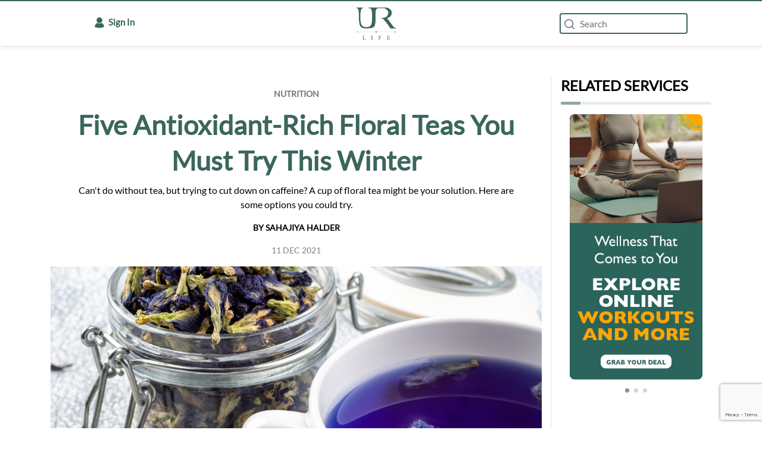

--- FILE ---
content_type: text/html; charset=utf-8
request_url: https://ur.life/article/five-antioxidant-rich-floral-teas-you-must-try-this-winter
body_size: 31618
content:
<!DOCTYPE html><html lang="en"><head>
    <title></title>
    <meta charset="utf-8">
    <meta name="viewport" content="width=device-width, initial-scale=1.0">

    <meta content="text/html; charset=UTF-8; X-Content-Type-Options=nosniff" http-equiv="Content-Type">
    <meta name="google-site-verification" content="JKwiGvGLKhjoSKotfN_0hV9m8TV3-HFCQ-89zCZuAVg">
    <meta name="facebook-domain-verification" content="9vxwccrl5yrgvyxu43qqaquxov54l0">
    <meta name="key" content="Find the latest advice and tips on self-care, mental and physical health, healthy eating, delicious recipes, new workouts, preventative occupational health, wellness coaching, nutrition, lifestyle guidelines, seamless medical integration, track your health data and more from UR.Life.">
    <meta name="description" content="">
    <meta name="robots" content="index, follow, max-image-preview:large, max-snippet:-1, max-video-preview:-1">

    <meta name="author" content="UR.Life Team">
    <meta name="keywords" content="">
    <meta property="og:site_name" content="UR.Life">
    <meta property="og:locale" content="en_IN">
    <meta property="og:type" content="article">
    <meta property="og:title" content="">
    <meta property="og:url" content="https://ur.life" url="http://ur.life/article/five-antioxidant-rich-floral-teas-you-must-try-this-winter">
    <meta property="og:image" content="https://ur.life/assets/img/logo-blue.png">
    <meta property="og:description" content="">

    <link rel="canonical" href="http://ur.life/article/five-antioxidant-rich-floral-teas-you-must-try-this-winter">

    <meta property="al:ios:url" content="fitness://trackdevices">
    <meta property="al:ios:app_store_id" content="1545532803">
    <meta property="al:ios:app_name" content="UR.Life-Fitness Programs &amp; Diet">
    <meta property="al:android:url" content="fitness://trackdevices">
    <meta property="al:android:package" content="com.transformfitness">
    <meta property="al:android:app_name" content="UR.Life-Fitness Programs &amp; Diet">

    <meta name="msapplication-TileColor" content="#ffffff">
    <meta name="msapplication-TileImage" content="./assets/img/fav-icon/ms-icon-144x144.png">

    <link rel="apple-touch-icon" sizes="180x180" href="./assets/img/fav-icon/apple-touch-icon.png">
    <link rel="icon" type="image/png" sizes="32x32" href="./assets/img/fav-icon/favicon-32x32.png">
    <link rel="icon" type="image/png" sizes="16x16" href="./assets/img/fav-icon/favicon-16x16.png">
    <link rel="manifest" href="./assets/img/fav-icon/site.webmanifest">

    <script async="" src="https://www.googletagmanager.com/gtag/js?id=AW-10861501740"></script>

    <script>
      window.dataLayer = window.dataLayer || [];
      function gtag() {
        dataLayer.push(arguments);
      }
      gtag("js", new Date());
      gtag("config", "G-Y4ZFJHC7D4");
      gtag("config", "AW-10861501740", { allow_enhanced_conversions: true });
    </script>

    <!-- <script>
      (function (w, d, s, l, i) {
        w[l] = w[l] || [];
        w[l].push({ "gtm.start": new Date().getTime(), event: "gtm.js" });
        var f = d.getElementsByTagName(s)[0],
          j = d.createElement(s),
          dl = l != "dataLayer" ? "&l=" + l : "";
        j.async = true;
        j.src = "https://www.googletagmanager.com/gtm.js?id=" + i + dl;
        f.parentNode.insertBefore(j, f);
      })(window, document, "script", "dataLayer", "GTM-KZL558J");
    </script> -->

    <!-- <script
      src="https://code.jquery.com/jquery-3.2.1.min.js"
      integrity="sha256-hwg4gsxgFZhOsEEamdOYGBf13FyQuiTwlAQgxVSNgt4="
      crossorigin="anonymous"
    ></script> -->

    <base href="/">

    <link href="./assets/cloudinary/cld-video-player.min.css" rel="stylesheet" media="print" onload="this.media='all'"><noscript><link rel="stylesheet" href="./assets/cloudinary/cld-video-player.min.css"></noscript>

    <link href="https://unpkg.com/angular-calendar@0.28.20/css/angular-calendar.css" rel="stylesheet">
    <link href="https://unpkg.com/flatpickr@4.6.6/dist/flatpickr.css" rel="stylesheet">

    <script src="https://checkout.razorpay.com/v1/checkout.js"></script>
    <link rel="stylesheet" type="text/css" href="https://maxcdn.bootstrapcdn.com/font-awesome/4.7.0/css/font-awesome.min.css">

    <script>
      !(function (f, b, e, v, n, t, s) {
        if (f.fbq) return;
        n = f.fbq = function () {
          n.callMethod
            ? n.callMethod.apply(n, arguments)
            : n.queue.push(arguments);
        };

        if (!f._fbq) f._fbq = n;
        n.push = n;
        n.loaded = !0;
        n.version = "2.0";

        n.queue = [];
        t = b.createElement(e);
        t.async = !0;

        t.src = v;
        s = b.getElementsByTagName(e)[0];

        s.parentNode.insertBefore(t, s);
      })(
        window,
        document,
        "script",

        "https://connect.facebook.net/en_US/fbevents.js"
      );

      fbq("init", "284240570506959");

      fbq("track", "PageView");
    </script>

    <noscript><img height="1" width="1" style="display:none" alt=""
      src=https://www.facebook.com/tr?id=284240570506959&ev=PageView&noscript=1
      /></noscript>
    <script src="./assets/cloudinary/cld-video-player.min.js"></script>
  <style>@charset "UTF-8";html,body{scroll-behavior:smooth}html:focus-within{scroll-behavior:smooth}html{scroll-behavior:smooth}body{overflow:visible!important;padding:0!important}:root{--blue:#007bff;--indigo:#6610f2;--purple:#6f42c1;--pink:#e83e8c;--red:#dc3545;--orange:#fd7e14;--yellow:#ffc107;--green:#28a745;--teal:#20c997;--cyan:#17a2b8;--white:#fff;--gray:#6c757d;--gray-dark:#343a40;--primary:#007bff;--secondary:#6c757d;--success:#28a745;--info:#17a2b8;--warning:#ffc107;--danger:#dc3545;--light:#f8f9fa;--dark:#343a40;--breakpoint-xs:0;--breakpoint-sm:576px;--breakpoint-md:768px;--breakpoint-lg:992px;--breakpoint-xl:1200px;--font-family-sans-serif:-apple-system,BlinkMacSystemFont,"Segoe UI",Roboto,"Helvetica Neue",Arial,"Noto Sans",sans-serif,"Apple Color Emoji","Segoe UI Emoji","Segoe UI Symbol","Noto Color Emoji";--font-family-monospace:SFMono-Regular,Menlo,Monaco,Consolas,"Liberation Mono","Courier New",monospace}*,:before,:after{box-sizing:border-box}html{font-family:sans-serif;line-height:1.15;-webkit-text-size-adjust:100%;-webkit-tap-highlight-color:rgba(0,0,0,0)}body{margin:0;font-family:-apple-system,BlinkMacSystemFont,Segoe UI,Roboto,Helvetica Neue,Arial,Noto Sans,sans-serif,"Apple Color Emoji","Segoe UI Emoji",Segoe UI Symbol,"Noto Color Emoji";font-size:1rem;font-weight:400;line-height:1.5;color:#212529;text-align:left;background-color:#fff}@media print{*,:before,:after{text-shadow:none!important;box-shadow:none!important}@page{size:a3}body{min-width:992px!important}}@font-face{font-family:Lato;src:url(Lato-Regular.4291f48c2ea51320.ttf);font-display:swap}@media print{html,body{display:none}}body,html{width:100%;height:100%;scroll-behavior:smooth}body{color:#000;font:400 .875rem/1.375rem Lato,sans-serif}html{scroll-behavior:smooth}@media (max-width: 900px){body{overflow-x:hidden}}</style><style>.mat-icon-button{font-family:Roboto,Helvetica Neue,sans-serif;font-size:14px;font-weight:500}.mat-form-field{font-size:inherit;font-weight:400;line-height:1.125;font-family:Roboto,Helvetica Neue,sans-serif;letter-spacing:normal}.mat-form-field-wrapper{padding-bottom:1.34375em}.mat-form-field-suffix .mat-icon-button{height:1.5em;width:1.5em}.mat-form-field-infix{padding:.5em 0;border-top:.84375em solid transparent}.mat-form-field-label-wrapper{top:-.84375em;padding-top:.84375em}.mat-form-field-label{top:1.34375em}.mat-form-field-underline{bottom:1.34375em}.mat-form-field-subscript-wrapper{font-size:75%;margin-top:.6666666667em;top:calc(100% - 1.7916666667em)}.mat-form-field-appearance-legacy .mat-form-field-wrapper{padding-bottom:1.25em}.mat-form-field-appearance-legacy .mat-form-field-infix{padding:.4375em 0}.mat-form-field-appearance-legacy .mat-form-field-label{top:1.28125em}.mat-form-field-appearance-legacy .mat-form-field-underline{bottom:1.25em}.mat-form-field-appearance-legacy .mat-form-field-subscript-wrapper{margin-top:.5416666667em;top:calc(100% - 1.6666666667em)}input.mat-input-element{margin-top:-.0625em}.mat-slide-toggle-content{font-family:Roboto,Helvetica Neue,sans-serif}.mat-ripple{overflow:hidden;position:relative}.mat-ripple:not(:empty){transform:translateZ(0)}.mat-ripple-element{position:absolute;border-radius:50%;pointer-events:none;transition:opacity,transform 0ms cubic-bezier(0,0,.2,1);transform:scale(0)}.cdk-visually-hidden{border:0;clip:rect(0 0 0 0);height:1px;margin:-1px;overflow:hidden;padding:0;position:absolute;width:1px;white-space:nowrap;outline:0;-webkit-appearance:none;-moz-appearance:none;left:0}.mat-focus-indicator{position:relative}.mat-ripple-element{background-color:#0000001a}.mat-icon-button{color:inherit;background:transparent}.mat-button-focus-overlay{background:#000}.mat-datepicker-toggle{color:#0000008a}.mat-form-field-label{color:#0009}.mat-form-field-ripple{background-color:#000000de}.mat-form-field-appearance-legacy .mat-form-field-label{color:#0000008a}.mat-form-field-appearance-legacy .mat-form-field-underline{background-color:#0000006b}.mat-input-element:disabled{color:#00000061}.mat-input-element{caret-color:#3f51b5}.mat-input-element::placeholder{color:#0000006b}.mat-input-element::-moz-placeholder{color:#0000006b}.mat-input-element::-webkit-input-placeholder{color:#0000006b}.mat-input-element:-ms-input-placeholder{color:#0000006b}.mat-slide-toggle:not(.mat-checked) .mat-ripple-element{background-color:#000}.mat-slide-toggle-thumb{box-shadow:0 2px 1px -1px #0003,0 1px 1px #00000024,0 1px 3px #0000001f;background-color:#fafafa}.mat-slide-toggle-bar{background-color:#00000061}@charset "UTF-8";.mat-icon-button{font-family:Roboto,Helvetica Neue,sans-serif;font-size:14px;font-weight:500}.mat-form-field{font-size:inherit;font-weight:400;line-height:1.125;font-family:Roboto,Helvetica Neue,sans-serif;letter-spacing:normal}.mat-form-field-wrapper{padding-bottom:1.34375em}.mat-form-field-suffix .mat-icon-button{height:1.5em;width:1.5em}.mat-form-field-infix{padding:.5em 0;border-top:.84375em solid transparent}.mat-form-field-label-wrapper{top:-.84375em;padding-top:.84375em}.mat-form-field-label{top:1.34375em}.mat-form-field-underline{bottom:1.34375em}.mat-form-field-subscript-wrapper{font-size:75%;margin-top:.6666666667em;top:calc(100% - 1.7916666667em)}.mat-form-field-appearance-legacy .mat-form-field-wrapper{padding-bottom:1.25em}.mat-form-field-appearance-legacy .mat-form-field-infix{padding:.4375em 0}.mat-form-field-appearance-legacy .mat-form-field-label{top:1.28125em}.mat-form-field-appearance-legacy .mat-form-field-underline{bottom:1.25em}.mat-form-field-appearance-legacy .mat-form-field-subscript-wrapper{margin-top:.5416666667em;top:calc(100% - 1.6666666667em)}input.mat-input-element{margin-top:-.0625em}.mat-slide-toggle-content{font-family:Roboto,Helvetica Neue,sans-serif}.mat-ripple{overflow:hidden;position:relative}.mat-ripple:not(:empty){transform:translateZ(0)}.mat-ripple-element{position:absolute;border-radius:50%;pointer-events:none;transition:opacity,transform 0ms cubic-bezier(0,0,.2,1);transform:scale(0)}.cdk-visually-hidden{border:0;clip:rect(0 0 0 0);height:1px;margin:-1px;overflow:hidden;padding:0;position:absolute;width:1px;white-space:nowrap;outline:0;-webkit-appearance:none;-moz-appearance:none;left:0}.mat-focus-indicator{position:relative}.mat-ripple-element{background-color:#0000001a}.mat-icon-button{color:inherit;background:transparent}.mat-button-focus-overlay{background:#000}.mat-datepicker-toggle{color:#0000008a}.mat-form-field-label{color:#0009}.mat-form-field-ripple{background-color:#000000de}.mat-form-field-appearance-legacy .mat-form-field-label{color:#0000008a}.mat-form-field-appearance-legacy .mat-form-field-underline{background-color:#0000006b}.mat-input-element:disabled{color:#00000061}.mat-input-element{caret-color:#673ab7}.mat-input-element::placeholder{color:#0000006b}.mat-input-element::-moz-placeholder{color:#0000006b}.mat-input-element::-webkit-input-placeholder{color:#0000006b}.mat-input-element:-ms-input-placeholder{color:#0000006b}.mat-slide-toggle:not(.mat-checked) .mat-ripple-element{background-color:#000}.mat-slide-toggle-thumb{box-shadow:0 2px 1px -1px #0003,0 1px 1px #00000024,0 1px 3px #0000001f;background-color:#fafafa}.mat-slide-toggle-bar{background-color:#00000061}.plans-new .modal-dialog{max-width:890px!important}.mat-slide-toggle-thumb{background-color:#616161}.mat-slide-toggle .mat-slide-toggle-thumb:before{content:"\f068";font:16px/1 FontAwesome;padding:3px;color:#fff;font-weight:300}.carousel-control-prev-icon,.carousel-control-next-icon{width:14px!important;height:14px!important}.iti{margin-top:6px}@media only screen and (min-width: 320px) and (max-width: 767px){.iti--allow-dropdown input,.iti--allow-dropdown input[type=tel]{padding-left:45px!important}}.owl-theme .owl-dots .owl-dot span{width:7px!important;height:7px!important;margin:5px 4px!important}.owl-carousel .owl-item{cursor:pointer}html,body{scroll-behavior:smooth}html:focus-within{scroll-behavior:smooth}html{scroll-behavior:smooth}body{overflow:visible!important;padding:0!important}.owl-theme .owl-nav [class*=owl-]{padding:0!important}@media (max-width: 900px){.owl-theme .owl-nav [class*=owl-]{padding:3px!important;background:#93aaa2!important}.carousel-control-prev-icon,.carousel-control-next-icon{width:14px!important;height:14px!important}}.iti{display:block!important;margin-bottom:20px}ngx-intl-tel-input input{height:38px;width:100%;margin-bottom:20px;padding:10px;border:1px solid #ddd;border-radius:4px}ngx-intl-tel-input input:hover{box-shadow:none}ngx-intl-tel-input input:focus{outline:none!important;border-color:#3498db;box-shadow:0 0 0 .2rem #007bff40}ngx-intl-tel-input input::placeholder{color:#22211f}.iti--allow-dropdown input,.iti--allow-dropdown input[type=tel]{padding-left:45px!important}.update-dob .mat-form-field-flex{border:1px solid #ddd!important;text-indent:10px;border-radius:3px}.update-dob .mat-form-field-appearance-legacy .mat-form-field-underline{height:0px!important}.update-dob .mat-form-field-label{display:none!important}.update-dob .mat-form-field-label.mat-empty{display:block!important}.mat-input-element:disabled{color:#000000a6!important}.btn{display:inline-flex;align-items:center;gap:8px;padding:8px 12px;border-radius:10px;border:0;cursor:pointer;font-weight:600;font-size:13px;text-decoration:none}.btn-primary{background:var(--brand);color:#fff;box-shadow:0 6px 16px #3b665d24}:root{--blue:#007bff;--indigo:#6610f2;--purple:#6f42c1;--pink:#e83e8c;--red:#dc3545;--orange:#fd7e14;--yellow:#ffc107;--green:#28a745;--teal:#20c997;--cyan:#17a2b8;--white:#fff;--gray:#6c757d;--gray-dark:#343a40;--primary:#007bff;--secondary:#6c757d;--success:#28a745;--info:#17a2b8;--warning:#ffc107;--danger:#dc3545;--light:#f8f9fa;--dark:#343a40;--breakpoint-xs:0;--breakpoint-sm:576px;--breakpoint-md:768px;--breakpoint-lg:992px;--breakpoint-xl:1200px;--font-family-sans-serif:-apple-system,BlinkMacSystemFont,"Segoe UI",Roboto,"Helvetica Neue",Arial,"Noto Sans",sans-serif,"Apple Color Emoji","Segoe UI Emoji","Segoe UI Symbol","Noto Color Emoji";--font-family-monospace:SFMono-Regular,Menlo,Monaco,Consolas,"Liberation Mono","Courier New",monospace}*,:before,:after{box-sizing:border-box}html{font-family:sans-serif;line-height:1.15;-webkit-text-size-adjust:100%;-webkit-tap-highlight-color:rgba(0,0,0,0)}header,main,section{display:block}body{margin:0;font-family:-apple-system,BlinkMacSystemFont,Segoe UI,Roboto,Helvetica Neue,Arial,Noto Sans,sans-serif,"Apple Color Emoji","Segoe UI Emoji",Segoe UI Symbol,"Noto Color Emoji";font-size:1rem;font-weight:400;line-height:1.5;color:#212529;text-align:left;background-color:#fff}[tabindex="-1"]:focus{outline:0!important}hr{box-sizing:content-box;height:0;overflow:visible}h1,h2,h3,h4,h5,h6{margin-top:0;margin-bottom:.5rem}p{margin-top:0;margin-bottom:1rem}ul{margin-top:0;margin-bottom:1rem}b,strong{font-weight:bolder}small{font-size:80%}a{color:#007bff;text-decoration:none;background-color:transparent}a:hover{color:#0056b3;text-decoration:underline}a:not([href]):not([tabindex]){color:inherit;text-decoration:none}a:not([href]):not([tabindex]):hover,a:not([href]):not([tabindex]):focus{color:inherit;text-decoration:none}a:not([href]):not([tabindex]):focus{outline:0}img{vertical-align:middle;border-style:none}svg{overflow:hidden;vertical-align:middle}label{display:inline-block;margin-bottom:.5rem}button{border-radius:0}button:focus{outline:1px dotted;outline:5px auto -webkit-focus-ring-color}input,button,select,textarea{margin:0;font-family:inherit;font-size:inherit;line-height:inherit}button,input{overflow:visible}button,select{text-transform:none}select{word-wrap:normal}button,[type=button],[type=submit]{-webkit-appearance:button}button:not(:disabled),[type=button]:not(:disabled),[type=submit]:not(:disabled){cursor:pointer}button::-moz-focus-inner,[type=button]::-moz-focus-inner,[type=submit]::-moz-focus-inner{padding:0;border-style:none}input[type=checkbox]{box-sizing:border-box;padding:0}textarea{overflow:auto;resize:vertical}h1,h2,h3,h4,h5,h6{margin-bottom:.5rem;font-weight:500;line-height:1.2}h1{font-size:2.5rem}h2{font-size:2rem}h3{font-size:1.75rem}h4{font-size:1.5rem}h5{font-size:1.25rem}h6{font-size:1rem}hr{margin-top:1rem;margin-bottom:1rem;border:0;border-top:1px solid rgba(0,0,0,.1)}small{font-size:80%;font-weight:400}.img-fluid{max-width:100%;height:auto}.container{width:100%;padding-right:15px;padding-left:15px;margin-right:auto;margin-left:auto}@media (min-width: 576px){.container{max-width:540px}}@media (min-width: 768px){.container{max-width:720px}}@media (min-width: 992px){.container{max-width:960px}}@media (min-width: 1200px){.container{max-width:1140px}}.row{display:flex;flex-wrap:wrap;margin-right:-15px;margin-left:-15px}.col-3,.col-4,.col-6,.col-8,.col-9,.col-12,.col-sm-2,.col-sm-7,.col-sm-10,.col-md-2,.col-md-3,.col-md-4,.col-md-6,.col-md-7,.col-md-8,.col-md-9,.col-md-10,.col-md-11,.col-md-12,.col-lg-2,.col-lg-3,.col-lg-4,.col-lg-6,.col-lg-7,.col-lg-8,.col-lg-9,.col-lg-10,.col-lg-12{position:relative;width:100%;padding-right:15px;padding-left:15px}.col-3{flex:0 0 25%;max-width:25%}.col-4{flex:0 0 33.333333%;max-width:33.333333%}.col-6{flex:0 0 50%;max-width:50%}.col-8{flex:0 0 66.666667%;max-width:66.666667%}.col-9{flex:0 0 75%;max-width:75%}.col-12{flex:0 0 100%;max-width:100%}.order-1{order:1}.order-2{order:2}.order-3{order:3}@media (min-width: 576px){.col-sm-2{flex:0 0 16.666667%;max-width:16.666667%}.col-sm-7{flex:0 0 58.333333%;max-width:58.333333%}.col-sm-10{flex:0 0 83.333333%;max-width:83.333333%}}@media (min-width: 768px){.col-md-2{flex:0 0 16.666667%;max-width:16.666667%}.col-md-3{flex:0 0 25%;max-width:25%}.col-md-4{flex:0 0 33.333333%;max-width:33.333333%}.col-md-6{flex:0 0 50%;max-width:50%}.col-md-7{flex:0 0 58.333333%;max-width:58.333333%}.col-md-8{flex:0 0 66.666667%;max-width:66.666667%}.col-md-9{flex:0 0 75%;max-width:75%}.col-md-10{flex:0 0 83.333333%;max-width:83.333333%}.col-md-11{flex:0 0 91.666667%;max-width:91.666667%}.col-md-12{flex:0 0 100%;max-width:100%}}@media (min-width: 992px){.col-lg-2{flex:0 0 16.666667%;max-width:16.666667%}.col-lg-3{flex:0 0 25%;max-width:25%}.col-lg-4{flex:0 0 33.333333%;max-width:33.333333%}.col-lg-6{flex:0 0 50%;max-width:50%}.col-lg-7{flex:0 0 58.333333%;max-width:58.333333%}.col-lg-8{flex:0 0 66.666667%;max-width:66.666667%}.col-lg-9{flex:0 0 75%;max-width:75%}.col-lg-10{flex:0 0 83.333333%;max-width:83.333333%}.col-lg-12{flex:0 0 100%;max-width:100%}}.form-control{display:block;width:100%;height:calc(1.5em + .75rem + 2px);padding:.375rem .75rem;font-size:1rem;font-weight:400;line-height:1.5;color:#495057;background-color:#fff;background-clip:padding-box;border:1px solid #ced4da;border-radius:.25rem;transition:border-color .15s ease-in-out,box-shadow .15s ease-in-out}@media (prefers-reduced-motion: reduce){.form-control{transition:none}}.form-control::-ms-expand{background-color:transparent;border:0}.form-control:focus{color:#495057;background-color:#fff;border-color:#80bdff;outline:0;box-shadow:0 0 0 .2rem #007bff40}.form-control::placeholder{color:#6c757d;opacity:1}.form-control:disabled{background-color:#e9ecef;opacity:1}select.form-control:focus::-ms-value{color:#495057;background-color:#fff}textarea.form-control{height:auto}.form-group{margin-bottom:1rem}.invalid-feedback{display:none;width:100%;margin-top:.25rem;font-size:80%;color:#dc3545}.btn{display:inline-block;font-weight:400;color:#212529;text-align:center;vertical-align:middle;-webkit-user-select:none;user-select:none;background-color:transparent;border:1px solid transparent;padding:.375rem .75rem;font-size:1rem;line-height:1.5;border-radius:.25rem;transition:color .15s ease-in-out,background-color .15s ease-in-out,border-color .15s ease-in-out,box-shadow .15s ease-in-out}@media (prefers-reduced-motion: reduce){.btn{transition:none}}.btn:hover{color:#212529;text-decoration:none}.btn:focus{outline:0;box-shadow:0 0 0 .2rem #007bff40}.btn:disabled{opacity:.65}.btn-primary{color:#fff;background-color:#007bff;border-color:#007bff}.btn-primary:hover{color:#fff;background-color:#0069d9;border-color:#0062cc}.btn-primary:focus{box-shadow:0 0 0 .2rem #268fff80}.btn-primary:disabled{color:#fff;background-color:#007bff;border-color:#007bff}.btn-primary:not(:disabled):not(.disabled):active{color:#fff;background-color:#0062cc;border-color:#005cbf}.btn-primary:not(:disabled):not(.disabled):active:focus{box-shadow:0 0 0 .2rem #268fff80}.btn-outline-secondary{color:#6c757d;border-color:#6c757d}.btn-outline-secondary:hover{color:#fff;background-color:#6c757d;border-color:#6c757d}.btn-outline-secondary:focus{box-shadow:0 0 0 .2rem #6c757d80}.btn-outline-secondary:disabled{color:#6c757d;background-color:transparent}.btn-outline-secondary:not(:disabled):not(.disabled):active{color:#fff;background-color:#6c757d;border-color:#6c757d}.btn-outline-secondary:not(:disabled):not(.disabled):active:focus{box-shadow:0 0 0 .2rem #6c757d80}.fade{transition:opacity .15s linear}@media (prefers-reduced-motion: reduce){.fade{transition:none}}.fade:not(.show){opacity:0}.dropdown-toggle{white-space:nowrap}.dropdown-toggle:after{display:inline-block;margin-left:.255em;vertical-align:.255em;content:"";border-top:.3em solid;border-right:.3em solid transparent;border-bottom:0;border-left:.3em solid transparent}.dropdown-toggle:empty:after{margin-left:0}.navbar-brand{display:inline-block;padding-top:.3125rem;padding-bottom:.3125rem;margin-right:1rem;font-size:1.25rem;line-height:inherit;white-space:nowrap}.navbar-brand:hover,.navbar-brand:focus{text-decoration:none}.navbar-toggler{padding:.25rem .75rem;font-size:1.25rem;line-height:1;background-color:transparent;border:1px solid transparent;border-radius:.25rem}.navbar-toggler:hover,.navbar-toggler:focus{text-decoration:none}.progress{display:flex;height:1rem;overflow:hidden;font-size:.75rem;background-color:#e9ecef;border-radius:.25rem}.progress-bar{display:flex;flex-direction:column;justify-content:center;color:#fff;text-align:center;white-space:nowrap;background-color:#007bff;transition:width .6s ease}@media (prefers-reduced-motion: reduce){.progress-bar{transition:none}}.list-group{display:flex;flex-direction:column;padding-left:0;margin-bottom:0}.close{float:right;font-size:1.5rem;font-weight:700;line-height:1;color:#000;text-shadow:0 1px 0 #fff;opacity:.5}.close:hover{color:#000;text-decoration:none}.close:not(:disabled):not(.disabled):hover,.close:not(:disabled):not(.disabled):focus{opacity:.75}button.close{padding:0;background-color:transparent;border:0;appearance:none}.modal{position:fixed;top:0;left:0;z-index:1050;display:none;width:100%;height:100%;overflow:hidden;outline:0}.modal-dialog{position:relative;width:auto;margin:.5rem;pointer-events:none}.modal.fade .modal-dialog{transition:transform .3s ease-out;transform:translateY(-50px)}@media (prefers-reduced-motion: reduce){.modal.fade .modal-dialog{transition:none}}.modal-dialog-centered{display:flex;align-items:center;min-height:calc(100% - 1rem)}.modal-dialog-centered:before{display:block;height:calc(100vh - 1rem);content:""}.modal-content{position:relative;display:flex;flex-direction:column;width:100%;pointer-events:auto;background-color:#fff;background-clip:padding-box;border:1px solid rgba(0,0,0,.2);border-radius:.3rem;outline:0}.modal-header{display:flex;align-items:flex-start;justify-content:space-between;padding:1rem;border-bottom:1px solid #dee2e6;border-top-left-radius:.3rem;border-top-right-radius:.3rem}.modal-header .close{padding:1rem;margin:-1rem -1rem -1rem auto}.modal-title{margin-bottom:0;line-height:1.5}.modal-body{position:relative;flex:1 1 auto;padding:1rem}@media (min-width: 576px){.modal-dialog{max-width:500px;margin:1.75rem auto}.modal-dialog-centered{min-height:calc(100% - 3.5rem)}.modal-dialog-centered:before{height:calc(100vh - 3.5rem)}.modal-sm{max-width:300px}}.carousel-control-prev-icon,.carousel-control-next-icon{display:inline-block;width:20px;height:20px;background:no-repeat 50% / 100% 100%}.carousel-control-prev-icon{background-image:url("data:image/svg+xml,%3csvg xmlns='http://www.w3.org/2000/svg' fill='%23fff' viewBox='0 0 8 8'%3e%3cpath d='M5.25 0l-4 4 4 4 1.5-1.5-2.5-2.5 2.5-2.5-1.5-1.5z'/%3e%3c/svg%3e")}.carousel-control-next-icon{background-image:url("data:image/svg+xml,%3csvg xmlns='http://www.w3.org/2000/svg' fill='%23fff' viewBox='0 0 8 8'%3e%3cpath d='M2.75 0l-1.5 1.5 2.5 2.5-2.5 2.5 1.5 1.5 4-4-4-4z'/%3e%3c/svg%3e")}.border-0{border:0!important}.d-none{display:none!important}.d-block{display:block!important}.d-flex{display:flex!important}@media (min-width: 576px){.d-sm-block{display:block!important}}@media (min-width: 768px){.d-md-none{display:none!important}.d-md-block{display:block!important}.d-md-flex{display:flex!important}}@media (min-width: 992px){.d-lg-none{display:none!important}.d-lg-block{display:block!important}}.justify-content-center{justify-content:center!important}.align-items-center{align-items:center!important}.float-right{float:right!important}.w-25{width:25%!important}.w-50{width:50%!important}.w-100{width:100%!important}.mb-0{margin-bottom:0!important}.mt-1{margin-top:.25rem!important}.mt-2{margin-top:.5rem!important}.mb-2{margin-bottom:.5rem!important}.ml-2{margin-left:.5rem!important}.mt-3{margin-top:1rem!important}.mb-3{margin-bottom:1rem!important}.mt-4{margin-top:1.5rem!important}.mb-4{margin-bottom:1.5rem!important}.p-0{padding:0!important}.pt-0{padding-top:0!important}.pr-0{padding-right:0!important}.pl-0{padding-left:0!important}.pr-2{padding-right:.5rem!important}.pb-2{padding-bottom:.5rem!important}.pl-2{padding-left:.5rem!important}.pb-3{padding-bottom:1rem!important}.m-auto{margin:auto!important}.text-left{text-align:left!important}.text-right{text-align:right!important}.text-center{text-align:center!important}.text-uppercase{text-transform:uppercase!important}.text-capitalize{text-transform:capitalize!important}.text-white{color:#fff!important}.text-danger{color:#dc3545!important}.text-dark{color:#343a40!important}a.text-dark:hover,a.text-dark:focus{color:#121416!important}@media print{*,:before,:after{text-shadow:none!important;box-shadow:none!important}a:not(.btn){text-decoration:underline}img{page-break-inside:avoid}p,h2,h3{orphans:3;widows:3}h2,h3{page-break-after:avoid}@page{size:a3}body,.container{min-width:992px!important}}@font-face{font-family:Lato;src:url(Lato-Regular.4291f48c2ea51320.ttf);font-display:swap}@media print{html,body{display:none}}body,html{width:100%;height:100%;scroll-behavior:smooth}body,p{color:#000;font:400 .875rem/1.375rem Lato,sans-serif}h1{color:#3b665d;font:700 2.5rem/2.875rem Lato,sans-serif}h2{color:#000;font:700 2.25rem/2.75rem Lato,sans-serif}h3{color:#000;font:700 1.75rem/2.125rem Lato,sans-serif}h4{color:#000;font:700 1.375rem/1.75rem Lato,sans-serif}h5{color:#000;font:700 1.125rem/1.625rem Lato,sans-serif}h6{color:#000;font:700 1rem/1.5rem Lato,sans-serif}a,a:hover{color:#3b665d;text-decoration:underline}.form-group{position:relative;margin-bottom:1.25rem}.header-custom ::-webkit-input-placeholder{color:#000}.header-custom{height:40px;background-color:#fff;padding:0 71px}.iti{margin-bottom:0}select{-o-appearance:none;appearance:none;background-image:url(down-arrow.9b796242c84f4efb.png);background-position:96% 50%;background-repeat:no-repeat;outline:none}select::-ms-expand{display:none}input[type=checkbox]{vertical-align:-15%;margin-right:.375rem}@media screen and (-ms-high-contrast: active),screen and (-ms-high-contrast: none){input[type=checkbox]{vertical-align:-9%}}.tabs{padding-top:3.5rem;padding-bottom:1.25rem;background-color:#2f2c3d}.footer{padding-top:0rem;background-color:#262431}@media (min-width: 768px){h1{font:700 3.25rem/3.75rem Lato,sans-serif}h1.main-heading{font-size:45px}}@media (min-width: 1200px){.tabs{padding-bottom:6.5rem}}button.close:hover{text-shadow:none;color:#fff}button:focus{outline:0px dotted}@media (max-width: 768px){h1{font:400 1.5rem/2rem Lato,sans-serif}.tabs{padding-top:2.25rem;padding-bottom:2.25rem}.tabs{padding-top:2.25rem;padding-bottom:.25rem}.footer{padding-top:1rem}}.btn-primary{color:#fff;background:#93aaa2!important;border:#93aaa2!important}.btn-primary:hover{background:#3b665d!important;border:#3b665d;color:#fff!important}.btn-primary:focus{box-shadow:none;border-color:none!important}html{scroll-behavior:smooth}@media (min-width: 992px){.modal-dialog{max-width:450px}}button.close{padding:0;background-color:#000;border:0;-webkit-appearance:none;-moz-appearance:none;opacity:1;appearance:none;width:30px;height:30px;position:absolute;z-index:11;border-radius:50%;color:#fff;margin-top:5px;right:5px}@media (max-width: 900px){body{overflow-x:hidden}}h4.title{font-size:28px;line-height:36px;font-weight:400;padding:0 5%;color:#000}.progress{height:5px}.progress-bar{background-color:#3b665d}.urlife-content>p{font-size:16px;color:#000;text-align:justify;line-height:26px;margin-bottom:15px}.urlife-content h2{color:#22211f}.urlife-content a{color:#93aaa2;text-decoration:none}.btn-primary{color:#fff!important;padding:12px 14px}.urlife-content a :hover{color:#93aaa2;text-decoration:underline}.urlife-content p strong{font-weight:bolder}h4.small-category-name{font-size:14px;color:#777676;font-weight:600;text-align:center;text-transform:uppercase}h2.heading{font-size:28px;color:#22211f;margin-top:10px;text-align:center}.urlife-description{font-size:14px;color:#000;line-height:24px;text-align:center}.trending-urlife-bottom{margin-bottom:30px}.urlife-content h2 strong,.urlife-content h2{font-size:21px}.author-name{font-weight:300;color:#000;font-size:14px;text-transform:uppercase;text-align:center;margin-bottom:20px}.mt-full-view{margin-top:140px}.published{font-weight:300;color:#828181;font-size:14px;text-transform:uppercase;text-align:center;margin-bottom:20px}.newsletter-sign{color:#848484;font-weight:400;font-size:22px;line-height:35px;display:flex;margin-top:0}@media screen and (max-width: 700px){h1.main-heading{font-size:24px!important}.new-mobile-p0{display:flex;flex-wrap:wrap;margin-right:-15px;margin-left:-15px}.urlife-description{text-align:center!important}.urlife-content h2 strong{font-size:24px;line-height:normal}h2.heading{font-size:21px;line-height:25px}h4.small-category-name{font-size:12px;margin-top:20px;text-align:center;text-transform:uppercase}.mt-full-view{margin-top:80px}.small-category-name{font-size:12px;line-height:40px;color:#777676;font-weight:400;text-align:center;margin-top:10px}h4.title{font-size:21px;line-height:24px}}.toast-bottom-right{right:12px;bottom:12px}.toast-title{font-weight:700}.toast-message{word-wrap:break-word}.toast-container{pointer-events:none;position:fixed;z-index:999999}.toast-container *{box-sizing:border-box}button::-moz-focus-inner{padding:0;border:0}.owl-carousel,.owl-carousel .owl-item{-webkit-tap-highlight-color:transparent;position:relative}.owl-carousel{display:none;width:100%;z-index:1}.owl-carousel .owl-stage{position:relative;touch-action:manipulation;-moz-backface-visibility:hidden}.owl-carousel .owl-stage:after{content:".";display:block;clear:both;visibility:hidden;line-height:0;height:0}.owl-carousel .owl-stage-outer{position:relative;overflow:hidden;-webkit-transform:translate3d(0,0,0)}.owl-carousel .owl-item{-webkit-backface-visibility:hidden;-moz-backface-visibility:hidden;-ms-backface-visibility:hidden;-webkit-transform:translate3d(0,0,0);-moz-transform:translate3d(0,0,0);-ms-transform:translate3d(0,0,0)}.owl-carousel .owl-item{min-height:1px;float:left;-webkit-backface-visibility:hidden;-webkit-touch-callout:none}.owl-carousel .owl-item img{display:block;width:100%}.owl-carousel .owl-nav.disabled{display:none}.owl-carousel.owl-loaded{display:block}.owl-carousel .owl-dot,.owl-carousel .owl-nav .owl-next,.owl-carousel .owl-nav .owl-prev{cursor:pointer;-webkit-user-select:none;user-select:none}.owl-theme .owl-dots,.owl-theme .owl-nav{text-align:center;-webkit-tap-highlight-color:transparent}.owl-theme .owl-nav{margin-top:10px}.owl-theme .owl-nav [class*=owl-]{color:#fff;font-size:14px;margin:5px;padding:4px 7px;background:#D6D6D6;display:inline-block;cursor:pointer;border-radius:3px}.owl-theme .owl-nav [class*=owl-]:hover{background:#869791;color:#fff;text-decoration:none}.owl-theme .owl-nav.disabled+.owl-dots{margin-top:10px}.owl-theme .owl-dots .owl-dot{display:inline-block;zoom:1}.owl-theme .owl-dots .owl-dot span{width:10px;height:10px;margin:5px 7px;background:#D6D6D6;display:block;-webkit-backface-visibility:visible;transition:opacity .2s ease;border-radius:30px}.owl-theme .owl-dots .owl-dot.active span,.owl-theme .owl-dots .owl-dot:hover span{background:#869791}.iti{position:relative;display:inline-block}.iti *{box-sizing:border-box;-moz-box-sizing:border-box}.iti input,.iti input[type=tel]{position:relative;z-index:0;margin-top:0!important;margin-bottom:0!important;padding-right:36px;margin-right:0}.iti__flag-container{position:absolute;top:0;bottom:0;right:0;padding:1px}.iti__selected-flag{z-index:1;position:relative;display:flex;align-items:center;height:100%;padding:0 6px 0 8px}.iti__arrow{margin-left:6px;width:0;height:0;border-left:3px solid transparent;border-right:3px solid transparent;border-top:4px solid #555}.iti--allow-dropdown input,.iti--allow-dropdown input[type=tel]{padding-right:6px;padding-left:52px;margin-left:0}.iti--allow-dropdown .iti__flag-container{right:auto;left:0}.iti--allow-dropdown .iti__flag-container:hover{cursor:pointer}.iti--allow-dropdown .iti__flag-container:hover .iti__selected-flag{background-color:#0000000d}.iti__flag{width:20px}@media (min-resolution: 192dpi){.iti__flag{background-size:5652px 15px}}.iti__flag.iti__in{height:14px;background-position:-2413px 0px}.iti__flag{height:15px;box-shadow:0 0 1px #888;background-image:url(flags.f73aa829a0084837.png);background-repeat:no-repeat;background-color:#dbdbdb;background-position:20px 0}@media (min-resolution: 192dpi){.iti__flag{background-image:url(flags@2x.2704c069d12ee746.png)}}</style><link rel="stylesheet" href="styles.4aafab27d87ce54e.css" media="print" onload="this.media='all'"><noscript><link rel="stylesheet" href="styles.4aafab27d87ce54e.css"></noscript><style ng-transition="serverApp">.logo[_ngcontent-sc145]   img[_ngcontent-sc145]{width:125px}.play-store[_ngcontent-sc145]{background:#ffff;padding:10px;border-radius:100px;margin:10px}.main-footer[_ngcontent-sc145]   ul[_ngcontent-sc145]{list-style:none;padding-left:0;display:flex}.newsletter-sign[_ngcontent-sc145]{font-size:19px;margin-bottom:20px}.order-1[_ngcontent-sc145]{margin-top:3rem}.footer-1[_ngcontent-sc145]   ul[_ngcontent-sc145]   li[_ngcontent-sc145]{padding:0 9px;list-style:none;display:initial}.footer-1[_ngcontent-sc145]   ul[_ngcontent-sc145]   li[_ngcontent-sc145]:last-child{border:none}.footer-1[_ngcontent-sc145]   ul[_ngcontent-sc145]   li[_ngcontent-sc145]   a[_ngcontent-sc145]{font-size:14px;text-decoration:none;color:#fff}.footer-3[_ngcontent-sc145]   ul[_ngcontent-sc145]   li[_ngcontent-sc145]   a[_ngcontent-sc145]{color:#39645a;font-size:13px;text-decoration:none}.footer-1[_ngcontent-sc145]   ul[_ngcontent-sc145]{padding-left:0;line-height:36px;margin-top:20px}.social-links[_ngcontent-sc145]   a[_ngcontent-sc145]{width:20px;margin:1px;height:20px;line-height:12px}.social-links[_ngcontent-sc145]   a[_ngcontent-sc145]   .fa[_ngcontent-sc145]{font-size:14px}.footer-3[_ngcontent-sc145]   ul[_ngcontent-sc145]   li[_ngcontent-sc145]{background:#3b665d;padding:2px;border-radius:25px}.footer-3[_ngcontent-sc145]   ul[_ngcontent-sc145]   li[_ngcontent-sc145]   a[_ngcontent-sc145]{color:#fff;font-size:13px;text-decoration:none}.hasDisplay[_ngcontent-sc145]{padding:0 30px}.footer-1[_ngcontent-sc145]   ul[_ngcontent-sc145]{padding-left:0;line-height:36px;text-align:center;margin-top:20px}.mt-logo-bottom[_ngcontent-sc145]{margin-top:20px}#topbar[_ngcontent-sc145]   .social-links[_ngcontent-sc145]   a[_ngcontent-sc145], #footer[_ngcontent-sc145]   .social-links[_ngcontent-sc145]   a[_ngcontent-sc145], .social-links[_ngcontent-sc145]   a[_ngcontent-sc145]{color:#3b665d;padding:7px 0;font-size:14px;margin:2px 5px;width:27px;height:27px;display:inline-block;text-align:center;background:#fff;border-radius:50px}.footer_mobile_list[_ngcontent-sc145]{display:none}@media (max-width: 800px){.main-footer[_ngcontent-sc145]   ul[_ngcontent-sc145]{display:inline-flex}.disclaimer[_ngcontent-sc145]   p[_ngcontent-sc145]{line-height:14px;padding-top:6px}.hasDisplay[_ngcontent-sc145]{padding:0}.footer_desktop_list[_ngcontent-sc145]{display:none!important}.social-links[_ngcontent-sc145]   a[_ngcontent-sc145]{padding:5px 0!important}.footer_mobile_list[_ngcontent-sc145]{display:flex;list-style-type:none;padding-left:0;flex-wrap:wrap;align-content:stretch;justify-content:space-around}.footer_mobile_list[_ngcontent-sc145]   li[_ngcontent-sc145]   a[_ngcontent-sc145]{color:#fff!important;text-decoration:none!important}.newsletter-sign[_ngcontent-sc145]{font-size:13px;line-height:16px}.order-1[_ngcontent-sc145]{width:40%;padding:0}.mt-logo-bottom[_ngcontent-sc145]{margin-top:0;width:20%}.logo[_ngcontent-sc145]   img[_ngcontent-sc145]{width:50px!important}.footer-3[_ngcontent-sc145]{max-width:40%;margin:0!important;padding:0!important}.main-footer[_ngcontent-sc145]{margin:auto}.footer_social_icon_color[_ngcontent-sc145]{width:22px!important;height:22px!important;margin:2px 4px!important}.newsletter-sign[_ngcontent-sc145]{margin-bottom:11px!important}.footer-3[_ngcontent-sc145]   ul[_ngcontent-sc145]   li[_ngcontent-sc145]{margin:-2px}.play-store[_ngcontent-sc145]{margin:2px;padding:5px!important}.footer-1[_ngcontent-sc145]   ul[_ngcontent-sc145]{display:inline-block}.footer-1[_ngcontent-sc145]{order:3;text-align:center}.footer-1[_ngcontent-sc145]   ul[_ngcontent-sc145]{line-height:27px}.footer-2[_ngcontent-sc145]{order:1}.footer-3[_ngcontent-sc145]{order:2;text-align:center}.footer-3[_ngcontent-sc145]   .social-links[_ngcontent-sc145]{float:none!important;margin:22px auto 0}.main-footer[_ngcontent-sc145]   ul[_ngcontent-sc145]{margin-top:-5px}.footer_mobile_list[_ngcontent-sc145]   li[_ngcontent-sc145]{padding:2px;font-size:13px}.mt-logo-bottom[_ngcontent-sc145]{margin-top:0;padding:0}.order-1[_ngcontent-sc145]{margin-top:10px;margin-bottom:20px}.footer-3[_ngcontent-sc145]{margin-top:5px}}</style><style ng-transition="serverApp">.ngx-spinner-overlay[_ngcontent-sc19]{position:fixed;top:0;left:0;width:100%;height:100%}.ngx-spinner-overlay[_ngcontent-sc19] > div[_ngcontent-sc19]:not(.loading-text){top:50%;left:50%;margin:0;position:absolute;transform:translate(-50%,-50%)}.loading-text[_ngcontent-sc19]{position:absolute;top:60%;left:50%;transform:translate(-50%,-60%)}</style><style ng-transition="serverApp">@media (min-width: 320px) and (max-width: 767px){.btn-demo[_ngcontent-sc144]{top:23px!important;right:41px!important;background:transparent!important}.sign_width[_ngcontent-sc144]{width:32%!important}.gender[_ngcontent-sc144]{padding-left:25px!important;margin-right:0!important}.load-form[_ngcontent-sc144]{width:156px}#mySingInModal[_ngcontent-sc144]   .sign_up-otp[_ngcontent-sc144], .email_sign_up-otp[_ngcontent-sc144]{right:3px!important}.p-mobile-0[_ngcontent-sc144]{margin-left:-15px!important;margin-right:-15px!important}.modal-cart-list[_ngcontent-sc144]{height:550px;overflow-x:scroll}.continue-shop[_ngcontent-sc144]{background:#ffff}.header-cart[_ngcontent-sc144]{padding-right:0}}.signin_title_2[_ngcontent-sc144]{border-color:transparent;margin-left:0!important;text-align:left}.enquiry_form[_ngcontent-sc144]   .mb-30[_ngcontent-sc144]{margin-bottom:22px}.container-remmber[_ngcontent-sc144]{display:block;position:relative;padding-left:35px;margin-bottom:12px;cursor:pointer;font-size:16px;-webkit-user-select:none;user-select:none}.container-remmber[_ngcontent-sc144]   input[_ngcontent-sc144]{position:absolute;opacity:0;cursor:pointer;height:0;width:0}.checkmark-number[_ngcontent-sc144]{position:absolute;top:0;left:0;height:23px;width:23px;background-color:#eee}.container-remmber[_ngcontent-sc144]:hover   input[_ngcontent-sc144] ~ .checkmark-number[_ngcontent-sc144]{background-color:#ccc}.container-remmber[_ngcontent-sc144]   input[_ngcontent-sc144]:checked ~ .checkmark-number[_ngcontent-sc144]{background-color:#3b665d}.checkmark-number[_ngcontent-sc144]:after{content:"";position:absolute;display:none}.container-remmber[_ngcontent-sc144]   input[_ngcontent-sc144]:checked ~ .checkmark-number[_ngcontent-sc144]:after{display:block}.container-remmber[_ngcontent-sc144]   .checkmark-number[_ngcontent-sc144]:after{left:9px;top:5px;width:5px;height:10px;border:solid white;border-width:0 3px 3px 0;transform:rotate(45deg)}.custom-checkbox[_ngcontent-sc144]   img[_ngcontent-sc144]{transition:transform .25s ease}.custom-control[_ngcontent-sc144]{padding-left:0}input[type=checkbox][_ngcontent-sc144]:checked ~ label[_ngcontent-sc144] > img[_ngcontent-sc144]{transform:scale(1.2);border:2px solid #3b665d}.custom-control-label[_ngcontent-sc144]:after, .custom-checkbox[_ngcontent-sc144]   .custom-control-label[_ngcontent-sc144]:before{display:none}button.close[_ngcontent-sc144]{background:none}.modal-header-sign[_ngcontent-sc144]{border:0px;border-radius:15px;background-color:#fff;background-size:cover}.new-urlife[_ngcontent-sc144]{color:#000;font-size:16px}.new-urlife[_ngcontent-sc144]   span[_ngcontent-sc144]{color:#014d4b;font-weight:600;font-size:16px}.font-image[_ngcontent-sc144]{background-color:#014d4b;color:#fff;border-radius:50%;height:126px;width:126px;padding:18px;margin-top:-125px}.modal-header-sign[_ngcontent-sc144]   .modal-header[_ngcontent-sc144]{border-bottom:0px}.postion-sign_in[_ngcontent-sc144]{position:absolute;top:191px;width:100%;z-index:999}.box-shadow-drop[_ngcontent-sc144]{box-shadow:0 1px 2px #0003;border:none;left:auto;right:0}.dropdown-item[_ngcontent-sc144]:active{background-color:#93aaa2;color:#22211f}.dropdown-item[_ngcontent-sc144]:hover, .dropdown-item[_ngcontent-sc144]:focus{background-color:#93aaa2;color:#fff!important}.side-drop[_ngcontent-sc144]   a[_ngcontent-sc144]{color:#22211f;font-size:16px!important;text-decoration:none;line-height:24px;padding:8px 8px 8px 12px}.side-drop[_ngcontent-sc144]   a[_ngcontent-sc144]   em[_ngcontent-sc144]{margin-right:10px}.new-signin_up[_ngcontent-sc144]{position:relative;top:82px;left:auto;width:100%}h4.title-select[_ngcontent-sc144]{color:#22211f;font-weight:600;font-size:21px;text-transform:uppercase;margin-bottom:10px;margin-top:20px}h6.int-color[_ngcontent-sc144]{color:#22211f;font-weight:500;font-size:18px;margin-top:8px;text-align:center}.h-10o[_ngcontent-sc144]{height:100px;border-radius:7px}h6.intrests[_ngcontent-sc144]{color:#22211f;font-weight:600;font-size:21px;margin-bottom:25px;margin-top:25px;text-align:left}.get-started[_ngcontent-sc144]{background-color:#3b665d;color:#fff;border-radius:6px;font-weight:400;margin-top:10px;opacity:1;font-size:18px;border-top:none;border-bottom:none;margin-bottom:20px;width:25%;padding:12px}h6.intrests[_ngcontent-sc144]:first-letter{text-transform:capitalize}h4.tell-us[_ngcontent-sc144]{color:#22211f;font-weight:500;font-size:14px;text-align:left}.plan-btn-cancel[_ngcontent-sc144]{border:1px solid #3b665d;color:#fff;font-size:17px;font-weight:400;background-color:#3b665d}.plan-btn-ok[_ngcontent-sc144]{border:1px solid #93aaa2;color:#22211f;font-size:17px}.plan-btn-ok[_ngcontent-sc144]:hover{border:1px solid #93aaa2;background-color:#39645a;color:#fff;font-size:17px}.title-logout[_ngcontent-sc144]{font-size:20px;color:#22211f;line-height:32px;font-weight:600;margin-bottom:30px}.new-changes[_ngcontent-sc144]   ul[_ngcontent-sc144] > li[_ngcontent-sc144] > a.active[_ngcontent-sc144]{background:#3b665d!important;color:#fff}.new-changes[_ngcontent-sc144]   .hamburger-inner[_ngcontent-sc144]{background-color:#3b665d}.hamburger-inner[_ngcontent-sc144]{width:35px!important}.sign_div[_ngcontent-sc144]{margin-top:0;text-align:center;margin-bottom:30px}.active[_ngcontent-sc144]{color:#3a665d!important;font-weight:600!important}.btnactive[_ngcontent-sc144]{background-color:#6c757d!important;border:#6c757d!important}.Sign-In[_ngcontent-sc144]{font-size:1.55rem;font-weight:100;line-height:1.81;letter-spacing:normal;text-align:center;cursor:pointer;color:#7d8388}.sign-up[_ngcontent-sc144]{font-weight:100;font-size:1.55rem;color:#7d8388;cursor:pointer}.mb-30[_ngcontent-sc144]{margin-bottom:25px}.sign_btn_update[_ngcontent-sc144]{margin:5px 0 6px;background-color:#3b665d;color:#fff;padding:10px 12px}h3.phno_number[_ngcontent-sc144]{font-size:18px;text-align:left;color:#22211f;cursor:pointer}.sign_btn_popup[_ngcontent-sc144]{background-color:#3b665d;color:#fff;border-radius:6px;font-weight:400;margin-top:0;border-top:none;border-bottom:none;margin-bottom:0;padding:10px 20px}.sign_btn_popups.btn[_ngcontent-sc144]:disabled{opacity:.65!important}.margin-top_sign[_ngcontent-sc144]{margin-top:-9px}.gradient-btn[_ngcontent-sc144]{background-image:linear-gradient(180deg,#0000009e,#ffffff);width:81%}.gradient-btn-intrest[_ngcontent-sc144]{background-image:linear-gradient(180deg,#0000009e,#ffffff);width:81%;margin-left:-13px;margin-top:16px}.send-otp[_ngcontent-sc144]{position:absolute}.iti[_ngcontent-sc144]   input[type=tel][_ngcontent-sc144], .form-custom[_ngcontent-sc144]{height:40px;background-color:#fff;padding:0 71px}.email-css[_ngcontent-sc144]{position:relative!important;right:0!important;text-align:right;top:0!important;float:right}h4.take-charge[_ngcontent-sc144]{font-size:24px;line-height:24px}.form-custom-signup[_ngcontent-sc144]{height:40px;background-color:#fff}.load-form[_ngcontent-sc144]{margin-left:10px;font-size:14px;width:183px;line-height:26px}.signin_title[_ngcontent-sc144]{color:#fff;background-color:#6c757d}.signin_title_2[_ngcontent-sc144]{color:#3b665d;background-color:transparent;margin-bottom:0!important;font-weight:500;text-align:center;font-size:14px}.signin_title_2[_ngcontent-sc144]:active{color:#3b665d!important;background-color:transparent!important;border-color:transparent!important}.adjust_sign[_ngcontent-sc144]{position:relative;text-align:right;margin-top:5px;margin-bottom:5px}.adjust_signin[_ngcontent-sc144]{display:flex;justify-content:space-between}.mt-update[_ngcontent-sc144]{margin-top:38px!important}.avatar[_ngcontent-sc144]{border-radius:50%;width:30px;height:30px;margin-top:-3px}.profile[_ngcontent-sc144]   .dropdown-menu[_ngcontent-sc144]{left:-44px;padding:.25rem .5rem}.navbar-custom[_ngcontent-sc144]   .dropdown-item[_ngcontent-sc144]:hover{background:none;color:#3b665d!important}.navbar-custom[_ngcontent-sc144]   .dropdown-item[_ngcontent-sc144]{padding:5px;font-size:15px}.dropdown-divider[_ngcontent-sc144]{margin:2px 0}.program-nav[_ngcontent-sc144]   .nav-item[_ngcontent-sc144]   .nav-link[_ngcontent-sc144]{color:#000}.number-flags[_ngcontent-sc144]{font-size:17px;display:flex}input.form-custom[_ngcontent-sc144]::-webkit-input-placeholder{font-size:14px;font-weight:100;color:#22211f}.password-lock[_ngcontent-sc144]{position:absolute;left:15px;top:0;color:#fff;background:#014d4b;height:39px;width:57px;padding:13px 0 0 22px;border-radius:5px 0 0 5px}h1.login[_ngcontent-sc144]{font-size:24px;font-weight:500;margin-top:10px;margin-bottom:8px;line-height:0px;text-align:center}.sign_up_bottom[_ngcontent-sc144]{margin-bottom:25px!important}.user-lock[_ngcontent-sc144]{position:absolute;top:0;color:#fff;background:#014d4b;height:39px;width:57px;padding:11px 0 0 22px;border-radius:5px 0 0 5px;left:15px}.flags[_ngcontent-sc144]{position:absolute;margin-top:-60px;margin-left:7px;color:#fff;background:#014d4b;height:40px;width:55px;padding:8px 0 0 8px;top:82px;left:-7px;border-radius:5px 0 0 5px}.mobile-otp[_ngcontent-sc144]{text-indent:0px}.fa-caret-down[_ngcontent-sc144]{margin-top:5px;margin-left:8px}input[_ngcontent-sc144], input[_ngcontent-sc144]::-webkit-input-placeholder{font-size:13px;font-weight:100}.update-dobs[_ngcontent-sc144]   input[_ngcontent-sc144]{font-weight:500;color:#22211f}.error[_ngcontent-sc144]{color:red;left:0;position:absolute;margin-top:-22px}.error-new[_ngcontent-sc144]{position:relative!important;top:20px!important}.sign_up-otp[_ngcontent-sc144], .email_sign_up-otp[_ngcontent-sc144]{height:39px;width:70px;font-size:10px;right:15px;margin-top:-40px;z-index:1;border-radius:0 5px 5px 0;position:absolute}#profile[_ngcontent-sc144]   .error[_ngcontent-sc144]{top:54px}#txt[_ngcontent-sc144]{text-transform:lowercase}.onSignUp[_ngcontent-sc144]   .error[_ngcontent-sc144]{color:red;left:0;position:absolute;top:43px;margin-top:0}.onSignUp[_ngcontent-sc144]   label[_ngcontent-sc144]{display:initial}.reg-otp[_ngcontent-sc144]{width:89px;position:absolute;padding:5px;height:37px;font-size:10px;right:0;margin-top:-62.9px;z-index:1;border-radius:0 4px 4px 0/0px 4px 4px 0px}.sign_otp[_ngcontent-sc144]{width:89px;position:relative;padding:5px;height:38px;font-size:10px;margin-top:-39px;z-index:1;border-radius:0 4px 4px 0/0px 4px 4px 0px;float:right}.sign__seperate_otp[_ngcontent-sc144]{border-radius:4px;font-size:14px}.input_otp[_ngcontent-sc144]{display:flex;justify-content:center}.input_otp[_ngcontent-sc144] > .input_box_s[_ngcontent-sc144]{height:40px;width:40px;margin:0 4px;text-align:center}.password-lock-1[_ngcontent-sc144]{top:93px}.onSignUp[_ngcontent-sc144]   .reg-otp[_ngcontent-sc144]{right:20px;margin-top:-55px}.form-group[_ngcontent-sc144]{width:95%;margin:0 auto}.btn-sign[_ngcontent-sc144]{font-size:12px}.get-unlimited[_ngcontent-sc144]{margin-bottom:6px;line-height:21px}.trainer-intro[_ngcontent-sc144]   h6[_ngcontent-sc144]{text-transform:uppercase!important;text-align:left!important;font-weight:600!important;color:#777676!important;font-size:1rem;letter-spacing:1.84px}.trainer-intro[_ngcontent-sc144]   p[_ngcontent-sc144]{margin-bottom:20px;color:#000;text-align:justify}.trainer-intro[_ngcontent-sc144]   ul[_ngcontent-sc144]{list-style:none;padding:0}.trainer-intro[_ngcontent-sc144]   ul[_ngcontent-sc144]   li[_ngcontent-sc144]{list-style:none;display:inline;color:#000}.fitness-btn[_ngcontent-sc144]{width:100%;text-align:left}.fitness-btn[_ngcontent-sc144]:focus{background-color:#3b665d;border-color:#3b665d;color:#fff}.fitness-btn[_ngcontent-sc144]:focus-visible{background-color:#3b665d;color:#fff;border-color:#3b665d}.plan-btn[_ngcontent-sc144]{color:#fff;margin-right:10px!important;width:88px;background-color:#3b665d;border-color:#3b665d}.close2[_ngcontent-sc144]{font-size:24px;padding:0!important;background-color:#000!important;border:0;-webkit-appearance:none;-moz-appearance:none;opacity:1;appearance:none;width:30px;height:30px;position:absolute;margin-top:-15px!important;right:1px;z-index:11;border-radius:50%;color:#fff}.gender_label[_ngcontent-sc144]{font-size:14px;font-weight:100;color:#000;margin-right:33px}.gender[_ngcontent-sc144]{color:#585a5b;position:relative;padding-left:25px;margin-bottom:12px;cursor:pointer;font-size:14px;-webkit-user-select:none;user-select:none;margin-right:8px}.gender[_ngcontent-sc144]   input[_ngcontent-sc144]{position:absolute;opacity:0;cursor:pointer}.checkmark[_ngcontent-sc144]{position:absolute;top:0;left:0;height:20px;width:20px;background-color:#ddd;border-radius:50%}.gender[_ngcontent-sc144]:hover   input[_ngcontent-sc144] ~ .checkmark[_ngcontent-sc144]{background-color:#ddd}.gender[_ngcontent-sc144]   input[_ngcontent-sc144]:checked ~ .checkmark[_ngcontent-sc144]{background-color:#3a665d}.checkmark[_ngcontent-sc144]:after{content:"";position:absolute;display:none}.gender[_ngcontent-sc144]   input[_ngcontent-sc144]:checked ~ .checkmark[_ngcontent-sc144]:after{display:block}.gender[_ngcontent-sc144]   .checkmark[_ngcontent-sc144]:after{top:7px;left:7px;width:7px;height:7px;border-radius:50%;background:white}.search-dropmenu[_ngcontent-sc144]{max-width:200px;margin-left:0}.search-dropmenu[_ngcontent-sc144]   .dropdown-menu[_ngcontent-sc144]{margin-left:-75px;margin-top:21px}.dropdown-item[_ngcontent-sc144]{color:#3b665d;word-wrap:break-word;white-space:normal;font-size:12px!important;line-height:19px}.dropdown-toggle1[_ngcontent-sc144]   input[_ngcontent-sc144]{border-radius:5px;height:25px;border:2px solid #ddd}select[_ngcontent-sc144]{font-size:13px;color:#495057}.navbar-custom[_ngcontent-sc144]   .navbar-nav[_ngcontent-sc144]{margin-right:10%}.mob-search[_ngcontent-sc144]{width:100%}#mob-search[_ngcontent-sc144]   .modal-dialog[_ngcontent-sc144]{background:#fff;width:100%;height:64px;padding:5px 15px;margin:0;border:none}#mob-search[_ngcontent-sc144]   .modal-content[_ngcontent-sc144]{border:none}#mob-search[_ngcontent-sc144]   .close[_ngcontent-sc144]{background:#3b665d;top:0;border-radius:0}#mySingInModal[_ngcontent-sc144]{z-index:9999}header.side-menu-head[_ngcontent-sc144]{padding:15px 20px;position:fixed;z-index:1049;width:50px;top:8px;right:0;box-sizing:border-box}header.side-menu-head[_ngcontent-sc144]   button.menu-toggle[_ngcontent-sc144]{background:transparent;border:none;color:#fff;font-size:24px;cursor:pointer;padding:0;float:right}.menu-toggle[_ngcontent-sc144]   i.fa.fa-times[_ngcontent-sc144]{display:none}i.fa.fa-times[_ngcontent-sc144], i.fa.fa-bars[_ngcontent-sc144]{color:#3a665d}.side-menu[_ngcontent-sc144]{background-color:#fff;width:250px;position:fixed;left:-250px;height:100%;top:0;z-index:1111;border-right:1px solid #eee;box-shadow:0 0 4px 1px #c1c1c1;padding:10px 0 20px;box-sizing:border-box;overflow:auto}.side-menu[_ngcontent-sc144]   ul[_ngcontent-sc144]{margin:0;padding:0}.side-menu[_ngcontent-sc144]   ul[_ngcontent-sc144]   li[_ngcontent-sc144]{list-style:none;position:relative;border-bottom:1px solid #ddd}.nav[_ngcontent-sc144]   li[_ngcontent-sc144]   a[_ngcontent-sc144]{margin-bottom:10px}.side-menu[_ngcontent-sc144]   ul[_ngcontent-sc144]   li[_ngcontent-sc144]   a[_ngcontent-sc144]{color:#607d8b;padding:15px 30px;text-decoration:none;display:block;transition:.4s}.side-menu[_ngcontent-sc144]   ul[_ngcontent-sc144]   li[_ngcontent-sc144]   a[_ngcontent-sc144]:hover{background-color:#f5f5f5}.side-menu[_ngcontent-sc144]   ul[_ngcontent-sc144]   li[_ngcontent-sc144]   a[_ngcontent-sc144]   i[_ngcontent-sc144]{position:absolute;left:15px}.side-menu[_ngcontent-sc144]   ul[_ngcontent-sc144]   li[_ngcontent-sc144]   a[_ngcontent-sc144]   .fa-sign-out[_ngcontent-sc144]{top:20px}.nav-link1[data-toggle].collapsed[_ngcontent-sc144]:after{content:" \25be"}.nav-link1[data-toggle][_ngcontent-sc144]:not(.collapsed):after{content:" \25b4"}.side-menu[_ngcontent-sc144], .side-menu-head[_ngcontent-sc144]{display:none}.active-link[_ngcontent-sc144]{color:#3b665d!important}.navbar-custom[_ngcontent-sc144]   .nav-item[_ngcontent-sc144]   .nav-link[_ngcontent-sc144]{padding-bottom:0}.navbar-custom[_ngcontent-sc144]   .dropdown-menu[_ngcontent-sc144]{margin-top:-3px!important}.auth-profile[_ngcontent-sc144]   button[_ngcontent-sc144]{background:#dfbd7e}.auth-profile[_ngcontent-sc144]   ul[_ngcontent-sc144]{list-style:none;margin-top:10px;margin-bottom:0}.auth-profile[_ngcontent-sc144]   ul[_ngcontent-sc144]   li[_ngcontent-sc144]{display:initial;padding:0 5px}.auth-profile[_ngcontent-sc144]   ul[_ngcontent-sc144]   li[_ngcontent-sc144]   a[_ngcontent-sc144]{font-size:13px;font-weight:600;letter-spacing:1px;text-decoration:none}.modal-video[_ngcontent-sc144]{max-width:800px!important}.img-width-welcome[_ngcontent-sc144]{margin-top:40px;margin-bottom:25px;width:18%}h4.text-hey[_ngcontent-sc144]{font-size:24px;color:#22211f;letter-spacing:.3px;margin-bottom:15px}.start-button[_ngcontent-sc144]{margin-top:20px;margin-bottom:30px}.sign_in[_ngcontent-sc144]:hover{color:#3b665d!important;font-weight:600;text-decoration:none}.padidng_adjust[_ngcontent-sc144]{padding:10px!important}@media (max-width: 800px){#mySingInModal[_ngcontent-sc144]{overflow:auto}.onSignUp[_ngcontent-sc144]   label[_ngcontent-sc144]{display:inline-block}.margin-top_sign[_ngcontent-sc144]{margin-top:5px}.form-custom[_ngcontent-sc144]{padding:0 5px 0 63px}.p_m_0[_ngcontent-sc144]{padding:0}.mt-update[_ngcontent-sc144]{margin-top:0;padding:0}h5.side-name[_ngcontent-sc144]{font-size:12px;width:auto;display:-webkit-box!important;-webkit-line-clamp:2;-webkit-box-orient:vertical;overflow:hidden;font-weight:400;line-height:18px}h4.text-hey[_ngcontent-sc144]{font-size:21px}h4.text-hey[_ngcontent-sc144]   img[_ngcontent-sc144]{width:28px}.title-logout[_ngcontent-sc144]{margin-bottom:0}.modal-dialog[_ngcontent-sc144]{width:auto!important}.modal-video[_ngcontent-sc144]{max-width:100%!important}.error-new[_ngcontent-sc144]{position:relative!important}.h-10o[_ngcontent-sc144]{height:81px}.plan-btn-cancel[_ngcontent-sc144], .plan-btn-ok[_ngcontent-sc144]{font-size:16px;margin-top:10px}.avatar[_ngcontent-sc144]{width:35px;height:35px}.side-bar-profile[_ngcontent-sc144]{display:flex;margin-top:8px}.side-bar-profile[_ngcontent-sc144]   ul[_ngcontent-sc144]{display:flex}.side-bar-profile[_ngcontent-sc144]   ul[_ngcontent-sc144]   li[_ngcontent-sc144]{padding:1px 6px;border:none}.side-bar-profile[_ngcontent-sc144]   ul[_ngcontent-sc144]   li[_ngcontent-sc144]   a[_ngcontent-sc144]{padding:0;line-height:15px;font-weight:600;color:#607d8b}.social-media[_ngcontent-sc144]{margin-top:50px;padding-top:10px;text-align:center;font-size:20px}.social-media[_ngcontent-sc144]   a[_ngcontent-sc144]{padding:10px}.logo-image[_ngcontent-sc144]{margin-right:0}.home-nav[_ngcontent-sc144]{padding:2px!important}.new-pl[_ngcontent-sc144]{padding-right:0;align-items:center;display:flex;justify-content:flex-end}.logo-div[_ngcontent-sc144]{padding-right:0!important}.menu-toggle[_ngcontent-sc144]{font-size:34px!important;margin-top:15px}.side-menu[_ngcontent-sc144]   .menu-toggle[_ngcontent-sc144]{font-size:19px!important}.fa-search[_ngcontent-sc144], .fa-user-o[_ngcontent-sc144]{color:#3b665d;margin-top:-7px}.goal-mt-20[_ngcontent-sc144]{margin-top:20px}.form-group[_ngcontent-sc144]{width:100%}.onSignUp[_ngcontent-sc144]   .reg-otp[_ngcontent-sc144]{right:5px}.mob0inp[_ngcontent-sc144]{padding-right:0!important}.side-menu[_ngcontent-sc144], .side-menu-head[_ngcontent-sc144]{display:block}#myPlansModal2[_ngcontent-sc144]{z-index:9999}header[_ngcontent-sc144]{padding:5px 0!important;box-shadow:0 2px 3px #ddd;background:#fff;margin-bottom:5px}.signin_title_2[_ngcontent-sc144]{width:50%;bottom:45px;padding:0;left:50%;text-align:right}.reg-otp[_ngcontent-sc144]{height:39px;margin-top:-65px}#mySingInModal[_ngcontent-sc144]   .modal-body[_ngcontent-sc144]{padding:20px 2px}}.home-nav[_ngcontent-sc144]{border-top:1px solid #eee;border-bottom:1px solid #eee;padding:14px 5px}.urlife-menu[_ngcontent-sc144]{background:#90a8a0}.urlife-menu[_ngcontent-sc144]   .home-nav[_ngcontent-sc144]{border:none}.urlife-menu[_ngcontent-sc144]   .home-nav[_ngcontent-sc144]   ul[_ngcontent-sc144]   li[_ngcontent-sc144]{padding:10px;line-height:0px}.urlife-menu[_ngcontent-sc144]   .home-nav[_ngcontent-sc144]   ul[_ngcontent-sc144]   li[_ngcontent-sc144]:nth-child(1){border:none}.urlife-menu[_ngcontent-sc144]   .home-nav[_ngcontent-sc144]   .nav-link[_ngcontent-sc144]{color:#fff;font-size:14px;font-weight:100;padding:0 10px;cursor:pointer}.urlife-menu[_ngcontent-sc144]   .home-nav[_ngcontent-sc144]   ul[_ngcontent-sc144]   li[_ngcontent-sc144]:nth-child(1):after{content:none}.urlife-menu[_ngcontent-sc144]   .home-nav[_ngcontent-sc144]   ul[_ngcontent-sc144]   li[_ngcontent-sc144]:after{content:" | \a0";color:#fff;top:-1px;left:-10px;position:relative}.urlife-menu[_ngcontent-sc144]   .home-nav[_ngcontent-sc144]   ul[_ngcontent-sc144]   li[_ngcontent-sc144]   .menu-item-0[_ngcontent-sc144]{border:none}#topbar[_ngcontent-sc144]   .social-links[_ngcontent-sc144]   a[_ngcontent-sc144], #footer[_ngcontent-sc144]   .social-links[_ngcontent-sc144]   a[_ngcontent-sc144], header[_ngcontent-sc144]   .social-links[_ngcontent-sc144]   a[_ngcontent-sc144]{color:#fff;padding:3px 0;font-size:14px;margin:2px 5px;width:27px;height:27px;display:inline-block;text-align:center;background:#90a8a0;border-radius:50px}header[_ngcontent-sc144]   .social-links[_ngcontent-sc144]   a[_ngcontent-sc144]{width:20px;margin:1px;height:20px;line-height:12px}header[_ngcontent-sc144]   .social-links[_ngcontent-sc144]   a[_ngcontent-sc144]   .fa[_ngcontent-sc144]{font-size:11px}.error-left[_ngcontent-sc144]{left:14px!important}.side-menu[_ngcontent-sc144]   button[_ngcontent-sc144]{position:absolute;right:0;float:right;top:-12px;z-index:11111;background:#ddd;border-radius:50%;height:25px;width:27px;font-size:19px}.logo-image[_ngcontent-sc144]   img[_ngcontent-sc144]{width:68px}@media (max-width: 799px){.mob-header[_ngcontent-sc144]{position:fixed;bottom:0;background:#ffffff;z-index:999999;width:100%;padding:3px 0}.mob-header[_ngcontent-sc144]   .col[_ngcontent-sc144]{padding:0}.mob-header[_ngcontent-sc144]   a[_ngcontent-sc144]{text-decoration:none;text-align:center;font-size:13px}.mob-header[_ngcontent-sc144]   a[_ngcontent-sc144]   img[_ngcontent-sc144]{width:30px}.mob-header[_ngcontent-sc144]   .img-gray[_ngcontent-sc144]{margin-bottom:0}.logo-mob[_ngcontent-sc144]   img[_ngcontent-sc144]{display:inherit;position:absolute;background:#fff;margin-top:-15px;padding:6px;width:56px!important;border-radius:50%;left:20%}.logo-mob[_ngcontent-sc144]   span[_ngcontent-sc144]{position:absolute;bottom:-2px;left:21px;font-weight:600;color:#3a665d}.row[_ngcontent-sc144]{margin-right:0;margin-left:0}.error-left[_ngcontent-sc144]{top:44px;left:5px!important;font-size:12px}}.btn-demo[_ngcontent-sc144]{position:absolute;top:0;right:0}.btn-demo[_ngcontent-sc144]:focus{box-shadow:none!important}.modal.left[_ngcontent-sc144]   .modal-dialog[_ngcontent-sc144], .modal.right[_ngcontent-sc144]   .modal-dialog[_ngcontent-sc144]{position:fixed;margin:auto;width:420px;height:100%;transform:translate(0)}.modal.left[_ngcontent-sc144]   .modal-content[_ngcontent-sc144], .modal.right[_ngcontent-sc144]   .modal-content[_ngcontent-sc144]{height:100%}.modal-header[_ngcontent-sc144]   .close[_ngcontent-sc144]{margin:-1rem 0rem -1rem auto;color:#000}.modal-title[_ngcontent-sc144]{color:#000;font-size:16px;position:relative;left:50px;border-left:1px solid #ecebeb;padding:0 90px}.continueshop[_ngcontent-sc144]   .btn[_ngcontent-sc144]{border-radius:5px}.btn-primary[_ngcontent-sc144]{border-radius:0}.modal-header[_ngcontent-sc144]   .close[_ngcontent-sc144]{right:auto}.modal.left.fade[_ngcontent-sc144]   .modal-dialog[_ngcontent-sc144]{left:0;transition:opacity .3s linear,left .3s ease-out}.modal.left.fade.in[_ngcontent-sc144]   .modal-dialog[_ngcontent-sc144]{left:0}.count[_ngcontent-sc144]{position:absolute;top:4px;right:5px;font-size:12px;background:#567c74;color:#fff;padding:1px 7px;border-radius:25px}a[_ngcontent-sc144]:-webkit-any-link:focus-visible{outline-offset:0px!important;outline:0}.signin_title_2[_ngcontent-sc144]{line-height:16px;text-decoration:underline!important}@media only screen and (min-width: 320px) and (max-width: 767px){.cart-icon[_ngcontent-sc144]   img[_ngcontent-sc144]{width:18px}.delete-cart[_ngcontent-sc144]{max-width:40%!important}.modal-title[_ngcontent-sc144]{left:25px}.deleteCart[_ngcontent-sc144]   .modal-body[_ngcontent-sc144]{padding:0rem}.deleteCart[_ngcontent-sc144]   .modal-content[_ngcontent-sc144]{width:80%;margin:auto}.title-logout[_ngcontent-sc144]{font-size:16px}.count[_ngcontent-sc144]{position:absolute;top:7px;right:9px;font-size:10px;background:#567c74;color:#fff;padding:0 5px;border-radius:25px}.modal.right.fade[_ngcontent-sc144]   .modal-dialog[_ngcontent-sc144]{width:100%!important}.cart-info[_ngcontent-sc144]   .col-1[_ngcontent-sc144]{padding:0}.btn[_ngcontent-sc144]:focus, .btn.focus[_ngcontent-sc144]{box-shadow:none!important}}.modal.right.fade[_ngcontent-sc144]   .modal-dialog[_ngcontent-sc144]{right:0;transition:opacity .3s linear,right .3s ease-out}.modal.right.fade.in[_ngcontent-sc144]   .modal-dialog[_ngcontent-sc144]{right:0}.continueshop[_ngcontent-sc144]   .btn-primary[_ngcontent-sc144]{background:#3b665d!important;border:#3b665d!important}body[_ngcontent-sc144]{background-color:#78909c}.cart-page[_ngcontent-sc144]   .modal-content[_ngcontent-sc144]{border:0!important;border-radius:0!important}.btn-demo[_ngcontent-sc144]{margin:15px 0;padding:10px 15px;border-radius:0;font-size:16px;background-color:transparent;position:absolute;right:-269px;top:-56px}.btn-demo[_ngcontent-sc144]:focus{outline:0}.product_name_mini[_ngcontent-sc144]{line-height:16px}.minicart[_ngcontent-sc144]   .mini-content[_ngcontent-sc144]   .prod[_ngcontent-sc144]{position:relative;height:calc(100vh - 162px);max-height:100%;overflow:auto;padding:0 20px}.cart_item[_ngcontent-sc144]   li[_ngcontent-sc144]   .product-detail[_ngcontent-sc144]   .product_name_mini[_ngcontent-sc144]   a[_ngcontent-sc144]{font-size:14px;line-height:6px;text-align:justify;color:#000;text-decoration:none;font-weight:400}.product-detail[_ngcontent-sc144]{padding-left:20px}.thumb_img_cart[_ngcontent-sc144]{width:60%}.sub-total[_ngcontent-sc144]{height:59px;line-height:59px;background-color:#fff;color:#000;padding:0 15px;overflow:hidden;bottom:59px;position:absolute;width:400px;max-width:100%}.action-checkout[_ngcontent-sc144]{bottom:0;position:absolute;width:400px;max-width:100%}.button-viewcart[_ngcontent-sc144]{width:50%;display:block;float:left;font-weight:600;font-size:12px;text-transform:uppercase;text-align:center;letter-spacing:.2em;height:59px;line-height:61px;color:#fff;background-color:#2a2a2a;transition:color .3s ease 0s,background-color .3s ease 0s;text-decoration:none}.prod[_ngcontent-sc144]{padding:10px}.button-checkout[_ngcontent-sc144]{width:50%;display:block;float:left;font-weight:600;font-size:12px;text-transform:uppercase;text-align:center;letter-spacing:.2em;height:59px;line-height:61px;color:#fff;background-color:#000;transition:color .3s ease 0s,background-color .3s ease 0s;text-decoration:none}.cart-info[_ngcontent-sc144]{border-bottom:1px solid #e4e4e4;margin:1px}.continue-shop[_ngcontent-sc144]{position:absolute;bottom:12px;width:100%}.price[_ngcontent-sc144]{font-size:18px;color:#3b665d}.reminder-popup[_ngcontent-sc144]{border-radius:18px;padding:25px;box-shadow:0 10px 30px #0003;background:#ffffff;border:none}.reminder-popup[_ngcontent-sc144]   h1.login[_ngcontent-sc144]{line-height:24px}.bell-wrapper[_ngcontent-sc144]{position:relative;display:inline-block;font-size:48px}.open-btn[_ngcontent-sc144]{border-radius:25px;padding:10px 35px;font-weight:600}@media only screen and (min-device-width: 768px) and (max-device-width: 1024px) and (orientation: portrait){.btn-demo[_ngcontent-sc144]{margin:0;padding:0;right:-19px;top:3px}.contact-info[_ngcontent-sc144]   h5[_ngcontent-sc144]   a[_ngcontent-sc144]{font-size:16px}.contact-info[_ngcontent-sc144]   p[_ngcontent-sc144]   a[_ngcontent-sc144]{font-size:12px}.contact-info[_ngcontent-sc144]{padding-left:5px;padding-right:5px}.count[_ngcontent-sc144]{position:absolute;top:-2px;right:-7px;font-size:10px;background:#567c74;color:#fff;padding:1px 5px;border-radius:25px}.corporate-sec[_ngcontent-sc144]   .shadow[_ngcontent-sc144]   img[_ngcontent-sc144]   .m-auto[_ngcontent-sc144]{width:35px!important}#mob-search[_ngcontent-sc144]   .modal-dialog[_ngcontent-sc144]{max-width:100%}header[_ngcontent-sc144]   .social-links[_ngcontent-sc144]{left:-64px;position:relative;display:block!important}.mtab-auto[_ngcontent-sc144]{margin-left:auto!important}.side-menu-head[_ngcontent-sc144]{display:block}}</style><style ng-transition="serverApp">.search-box[_ngcontent-sc140]{position:relative;top:0}.search-result[_ngcontent-sc140]{position:absolute;width:100%;z-index:999}.search-result[_ngcontent-sc140]   ul[_ngcontent-sc140]{max-height:400px;overflow-y:auto}.search-result[_ngcontent-sc140]   ul[_ngcontent-sc140]   li[_ngcontent-sc140]{cursor:pointer}.search-result[_ngcontent-sc140]   ul[_ngcontent-sc140]   li[_ngcontent-sc140]:hover{background-color:#eee}.count[_ngcontent-sc140]{position:absolute;top:-3px;right:0;font-size:13px;background:#000;color:#fff;padding:1px 7px;border-radius:25px}.search-cart[_ngcontent-sc140]{display:inline-flex}@media only screen and (min-width: 768px) and (max-width: 1024px){.cart-image[_ngcontent-sc140]{display:none}}@media only screen and (min-width: 320px) and (max-width: 767px){.search-cart[_ngcontent-sc140]{display:block}.cart-image[_ngcontent-sc140]{display:none}}[_ngcontent-sc140]::-webkit-scrollbar{width:10px}[_ngcontent-sc140]::-webkit-scrollbar-track{background:#f1f1f1}[_ngcontent-sc140]::-webkit-scrollbar-thumb{background:#888}[_ngcontent-sc140]::-webkit-scrollbar-thumb:hover{background:#555}.text-elipsis[_ngcontent-sc140]{opacity:1;font-size:12px!important;line-height:24px;display:-webkit-box;overflow:hidden;padding:5px;-webkit-box-orient:vertical;-webkit-line-clamp:2}.item-text[_ngcontent-sc140]{font-size:12px;padding:5px!important;line-height:24px!important;text-decoration:none;color:#22211f}.item-text[_ngcontent-sc140]   a[_ngcontent-sc140]{text-decoration:none}.search-box[_ngcontent-sc140]   .form-control[_ngcontent-sc140]{margin-right:0;height:35px;border:2px solid #3b665d;text-indent:20px}.fa-search-icon[_ngcontent-sc140]{position:absolute;margin-top:-26px;left:7px;color:#979797;width:19px}input[type=search][_ngcontent-sc140]::-webkit-search-decoration, input[type=search][_ngcontent-sc140]::-webkit-search-cancel-button, input[type=search][_ngcontent-sc140]::-webkit-search-results-button, input[type=search][_ngcontent-sc140]::-webkit-search-results-decoration{display:none}@media (max-width: 800px){.search-box[_ngcontent-sc140]   .form-control[_ngcontent-sc140]{margin-right:0;width:100%;height:40px;border-radius:5px;text-indent:26px}.search-box[_ngcontent-sc140]   .form-control[_ngcontent-sc140]:focus{box-shadow:none}.search-box[_ngcontent-sc140]{width:100%}.fa-search[_ngcontent-sc140]{margin-top:-28px;margin-left:-22px;color:#979797;font-size:18px}.fa-search-icon[_ngcontent-sc140]{left:16px;margin-top:-28px}}@media only screen and (max-width: 800px) and (min-device-width: 768px) and (max-device-width: 1024px) and (orientation: portrait){.search-cart[_ngcontent-sc140]{display:block}}</style><style ng-transition="serverApp">.mat-form-field{display:inline-block;position:relative;text-align:left}[dir=rtl] .mat-form-field{text-align:right}.mat-form-field-wrapper{position:relative}.mat-form-field-flex{display:inline-flex;align-items:baseline;box-sizing:border-box;width:100%}.mat-form-field-prefix,.mat-form-field-suffix{white-space:nowrap;flex:none;position:relative}.mat-form-field-infix{display:block;position:relative;flex:auto;min-width:0;width:180px}.cdk-high-contrast-active .mat-form-field-infix{border-image:linear-gradient(transparent, transparent)}.mat-form-field-label-wrapper{position:absolute;left:0;box-sizing:content-box;width:100%;height:100%;overflow:hidden;pointer-events:none}[dir=rtl] .mat-form-field-label-wrapper{left:auto;right:0}.mat-form-field-label{position:absolute;left:0;font:inherit;pointer-events:none;width:100%;white-space:nowrap;text-overflow:ellipsis;overflow:hidden;transform-origin:0 0;transition:transform 400ms cubic-bezier(0.25, 0.8, 0.25, 1),color 400ms cubic-bezier(0.25, 0.8, 0.25, 1),width 400ms cubic-bezier(0.25, 0.8, 0.25, 1);display:none}[dir=rtl] .mat-form-field-label{transform-origin:100% 0;left:auto;right:0}.cdk-high-contrast-active .mat-form-field-disabled .mat-form-field-label{color:GrayText}.mat-form-field-empty.mat-form-field-label,.mat-form-field-can-float.mat-form-field-should-float .mat-form-field-label{display:block}.mat-form-field-autofill-control:-webkit-autofill+.mat-form-field-label-wrapper .mat-form-field-label{display:none}.mat-form-field-can-float .mat-form-field-autofill-control:-webkit-autofill+.mat-form-field-label-wrapper .mat-form-field-label{display:block;transition:none}.mat-input-server:focus+.mat-form-field-label-wrapper .mat-form-field-label,.mat-input-server[placeholder]:not(:placeholder-shown)+.mat-form-field-label-wrapper .mat-form-field-label{display:none}.mat-form-field-can-float .mat-input-server:focus+.mat-form-field-label-wrapper .mat-form-field-label,.mat-form-field-can-float .mat-input-server[placeholder]:not(:placeholder-shown)+.mat-form-field-label-wrapper .mat-form-field-label{display:block}.mat-form-field-label:not(.mat-form-field-empty){transition:none}.mat-form-field-underline{position:absolute;width:100%;pointer-events:none;transform:scale3d(1, 1.0001, 1)}.mat-form-field-ripple{position:absolute;left:0;width:100%;transform-origin:50%;transform:scaleX(0.5);opacity:0;transition:background-color 300ms cubic-bezier(0.55, 0, 0.55, 0.2)}.mat-form-field.mat-focused .mat-form-field-ripple,.mat-form-field.mat-form-field-invalid .mat-form-field-ripple{opacity:1;transform:none;transition:transform 300ms cubic-bezier(0.25, 0.8, 0.25, 1),opacity 100ms cubic-bezier(0.25, 0.8, 0.25, 1),background-color 300ms cubic-bezier(0.25, 0.8, 0.25, 1)}.mat-form-field-subscript-wrapper{position:absolute;box-sizing:border-box;width:100%;overflow:hidden}.mat-form-field-subscript-wrapper .mat-icon,.mat-form-field-label-wrapper .mat-icon{width:1em;height:1em;font-size:inherit;vertical-align:baseline}.mat-form-field-hint-wrapper{display:flex}.mat-form-field-hint-spacer{flex:1 0 1em}.mat-error{display:block}.mat-form-field-control-wrapper{position:relative}.mat-form-field-hint-end{order:1}.mat-form-field._mat-animation-noopable .mat-form-field-label,.mat-form-field._mat-animation-noopable .mat-form-field-ripple{transition:none}
</style><style ng-transition="serverApp">.mat-form-field-appearance-fill .mat-form-field-flex{border-radius:4px 4px 0 0;padding:.75em .75em 0 .75em}.cdk-high-contrast-active .mat-form-field-appearance-fill .mat-form-field-flex{outline:solid 1px}.cdk-high-contrast-active .mat-form-field-appearance-fill.mat-form-field-disabled .mat-form-field-flex{outline-color:GrayText}.cdk-high-contrast-active .mat-form-field-appearance-fill.mat-focused .mat-form-field-flex{outline:dashed 3px}.mat-form-field-appearance-fill .mat-form-field-underline::before{content:"";display:block;position:absolute;bottom:0;height:1px;width:100%}.mat-form-field-appearance-fill .mat-form-field-ripple{bottom:0;height:2px}.cdk-high-contrast-active .mat-form-field-appearance-fill .mat-form-field-ripple{height:0}.mat-form-field-appearance-fill:not(.mat-form-field-disabled) .mat-form-field-flex:hover~.mat-form-field-underline .mat-form-field-ripple{opacity:1;transform:none;transition:opacity 600ms cubic-bezier(0.25, 0.8, 0.25, 1)}.mat-form-field-appearance-fill._mat-animation-noopable:not(.mat-form-field-disabled) .mat-form-field-flex:hover~.mat-form-field-underline .mat-form-field-ripple{transition:none}.mat-form-field-appearance-fill .mat-form-field-subscript-wrapper{padding:0 1em}
</style><style ng-transition="serverApp">.mat-input-element{font:inherit;background:transparent;color:currentColor;border:none;outline:none;padding:0;margin:0;width:100%;max-width:100%;vertical-align:bottom;text-align:inherit;box-sizing:content-box}.mat-input-element:-moz-ui-invalid{box-shadow:none}.mat-input-element,.mat-input-element::-webkit-search-cancel-button,.mat-input-element::-webkit-search-decoration,.mat-input-element::-webkit-search-results-button,.mat-input-element::-webkit-search-results-decoration{-webkit-appearance:none}.mat-input-element::-webkit-contacts-auto-fill-button,.mat-input-element::-webkit-caps-lock-indicator,.mat-input-element:not([type=password])::-webkit-credentials-auto-fill-button{visibility:hidden}.mat-input-element[type=date],.mat-input-element[type=datetime],.mat-input-element[type=datetime-local],.mat-input-element[type=month],.mat-input-element[type=week],.mat-input-element[type=time]{line-height:1}.mat-input-element[type=date]::after,.mat-input-element[type=datetime]::after,.mat-input-element[type=datetime-local]::after,.mat-input-element[type=month]::after,.mat-input-element[type=week]::after,.mat-input-element[type=time]::after{content:" ";white-space:pre;width:1px}.mat-input-element::-webkit-inner-spin-button,.mat-input-element::-webkit-calendar-picker-indicator,.mat-input-element::-webkit-clear-button{font-size:.75em}.mat-input-element::placeholder{-webkit-user-select:none;user-select:none;transition:color 400ms 133.3333333333ms cubic-bezier(0.25, 0.8, 0.25, 1)}.mat-input-element::-moz-placeholder{-webkit-user-select:none;user-select:none;transition:color 400ms 133.3333333333ms cubic-bezier(0.25, 0.8, 0.25, 1)}.mat-input-element::-webkit-input-placeholder{-webkit-user-select:none;user-select:none;transition:color 400ms 133.3333333333ms cubic-bezier(0.25, 0.8, 0.25, 1)}.mat-input-element:-ms-input-placeholder{-webkit-user-select:none;user-select:none;transition:color 400ms 133.3333333333ms cubic-bezier(0.25, 0.8, 0.25, 1)}.mat-form-field-hide-placeholder .mat-input-element::placeholder{color:transparent !important;-webkit-text-fill-color:transparent;transition:none}.cdk-high-contrast-active .mat-form-field-hide-placeholder .mat-input-element::placeholder{opacity:0}.mat-form-field-hide-placeholder .mat-input-element::-moz-placeholder{color:transparent !important;-webkit-text-fill-color:transparent;transition:none}.cdk-high-contrast-active .mat-form-field-hide-placeholder .mat-input-element::-moz-placeholder{opacity:0}.mat-form-field-hide-placeholder .mat-input-element::-webkit-input-placeholder{color:transparent !important;-webkit-text-fill-color:transparent;transition:none}.cdk-high-contrast-active .mat-form-field-hide-placeholder .mat-input-element::-webkit-input-placeholder{opacity:0}.mat-form-field-hide-placeholder .mat-input-element:-ms-input-placeholder{color:transparent !important;-webkit-text-fill-color:transparent;transition:none}.cdk-high-contrast-active .mat-form-field-hide-placeholder .mat-input-element:-ms-input-placeholder{opacity:0}textarea.mat-input-element{resize:vertical;overflow:auto}textarea.mat-input-element.cdk-textarea-autosize{resize:none}textarea.mat-input-element{padding:2px 0;margin:-2px 0}select.mat-input-element{-moz-appearance:none;-webkit-appearance:none;position:relative;background-color:transparent;display:inline-flex;box-sizing:border-box;padding-top:1em;top:-1em;margin-bottom:-1em}select.mat-input-element::-moz-focus-inner{border:0}select.mat-input-element:not(:disabled){cursor:pointer}.mat-form-field-type-mat-native-select .mat-form-field-infix::after{content:"";width:0;height:0;border-left:5px solid transparent;border-right:5px solid transparent;border-top:5px solid;position:absolute;top:50%;right:0;margin-top:-2.5px;pointer-events:none}[dir=rtl] .mat-form-field-type-mat-native-select .mat-form-field-infix::after{right:auto;left:0}.mat-form-field-type-mat-native-select .mat-input-element{padding-right:15px}[dir=rtl] .mat-form-field-type-mat-native-select .mat-input-element{padding-right:0;padding-left:15px}.mat-form-field-type-mat-native-select .mat-form-field-label-wrapper{max-width:calc(100% - 10px)}.mat-form-field-type-mat-native-select.mat-form-field-appearance-outline .mat-form-field-infix::after{margin-top:-5px}.mat-form-field-type-mat-native-select.mat-form-field-appearance-fill .mat-form-field-infix::after{margin-top:-10px}
</style><style ng-transition="serverApp">.mat-form-field-appearance-legacy .mat-form-field-label{transform:perspective(100px)}.mat-form-field-appearance-legacy .mat-form-field-prefix .mat-icon,.mat-form-field-appearance-legacy .mat-form-field-suffix .mat-icon{width:1em}.mat-form-field-appearance-legacy .mat-form-field-prefix .mat-icon-button,.mat-form-field-appearance-legacy .mat-form-field-suffix .mat-icon-button{font:inherit;vertical-align:baseline}.mat-form-field-appearance-legacy .mat-form-field-prefix .mat-icon-button .mat-icon,.mat-form-field-appearance-legacy .mat-form-field-suffix .mat-icon-button .mat-icon{font-size:inherit}.mat-form-field-appearance-legacy .mat-form-field-underline{height:1px}.cdk-high-contrast-active .mat-form-field-appearance-legacy .mat-form-field-underline{height:0;border-top:solid 1px}.mat-form-field-appearance-legacy .mat-form-field-ripple{top:0;height:2px;overflow:hidden}.cdk-high-contrast-active .mat-form-field-appearance-legacy .mat-form-field-ripple{height:0;border-top:solid 2px}.mat-form-field-appearance-legacy.mat-form-field-disabled .mat-form-field-underline{background-position:0;background-color:transparent}.cdk-high-contrast-active .mat-form-field-appearance-legacy.mat-form-field-disabled .mat-form-field-underline{border-top-style:dotted;border-top-width:2px;border-top-color:GrayText}.mat-form-field-appearance-legacy.mat-form-field-invalid:not(.mat-focused) .mat-form-field-ripple{height:1px}
</style><style ng-transition="serverApp">.mat-form-field-appearance-outline .mat-form-field-wrapper{margin:.25em 0}.mat-form-field-appearance-outline .mat-form-field-flex{padding:0 .75em 0 .75em;margin-top:-0.25em;position:relative}.mat-form-field-appearance-outline .mat-form-field-prefix,.mat-form-field-appearance-outline .mat-form-field-suffix{top:.25em}.mat-form-field-appearance-outline .mat-form-field-outline{display:flex;position:absolute;top:.25em;left:0;right:0;bottom:0;pointer-events:none}.mat-form-field-appearance-outline .mat-form-field-outline-start,.mat-form-field-appearance-outline .mat-form-field-outline-end{border:1px solid currentColor;min-width:5px}.mat-form-field-appearance-outline .mat-form-field-outline-start{border-radius:5px 0 0 5px;border-right-style:none}[dir=rtl] .mat-form-field-appearance-outline .mat-form-field-outline-start{border-right-style:solid;border-left-style:none;border-radius:0 5px 5px 0}.mat-form-field-appearance-outline .mat-form-field-outline-end{border-radius:0 5px 5px 0;border-left-style:none;flex-grow:1}[dir=rtl] .mat-form-field-appearance-outline .mat-form-field-outline-end{border-left-style:solid;border-right-style:none;border-radius:5px 0 0 5px}.mat-form-field-appearance-outline .mat-form-field-outline-gap{border-radius:.000001px;border:1px solid currentColor;border-left-style:none;border-right-style:none}.mat-form-field-appearance-outline.mat-form-field-can-float.mat-form-field-should-float .mat-form-field-outline-gap{border-top-color:transparent}.mat-form-field-appearance-outline .mat-form-field-outline-thick{opacity:0}.mat-form-field-appearance-outline .mat-form-field-outline-thick .mat-form-field-outline-start,.mat-form-field-appearance-outline .mat-form-field-outline-thick .mat-form-field-outline-end,.mat-form-field-appearance-outline .mat-form-field-outline-thick .mat-form-field-outline-gap{border-width:2px}.mat-form-field-appearance-outline.mat-focused .mat-form-field-outline,.mat-form-field-appearance-outline.mat-form-field-invalid .mat-form-field-outline{opacity:0;transition:opacity 100ms cubic-bezier(0.25, 0.8, 0.25, 1)}.mat-form-field-appearance-outline.mat-focused .mat-form-field-outline-thick,.mat-form-field-appearance-outline.mat-form-field-invalid .mat-form-field-outline-thick{opacity:1}.cdk-high-contrast-active .mat-form-field-appearance-outline.mat-focused .mat-form-field-outline-thick{border:3px dashed}.mat-form-field-appearance-outline:not(.mat-form-field-disabled) .mat-form-field-flex:hover .mat-form-field-outline{opacity:0;transition:opacity 600ms cubic-bezier(0.25, 0.8, 0.25, 1)}.mat-form-field-appearance-outline:not(.mat-form-field-disabled) .mat-form-field-flex:hover .mat-form-field-outline-thick{opacity:1}.mat-form-field-appearance-outline .mat-form-field-subscript-wrapper{padding:0 1em}.cdk-high-contrast-active .mat-form-field-appearance-outline.mat-form-field-disabled .mat-form-field-outline{color:GrayText}.mat-form-field-appearance-outline._mat-animation-noopable:not(.mat-form-field-disabled) .mat-form-field-flex:hover~.mat-form-field-outline,.mat-form-field-appearance-outline._mat-animation-noopable .mat-form-field-outline,.mat-form-field-appearance-outline._mat-animation-noopable .mat-form-field-outline-start,.mat-form-field-appearance-outline._mat-animation-noopable .mat-form-field-outline-end,.mat-form-field-appearance-outline._mat-animation-noopable .mat-form-field-outline-gap{transition:none}
</style><style ng-transition="serverApp">.mat-form-field-appearance-standard .mat-form-field-flex{padding-top:.75em}.mat-form-field-appearance-standard .mat-form-field-underline{height:1px}.cdk-high-contrast-active .mat-form-field-appearance-standard .mat-form-field-underline{height:0;border-top:solid 1px}.mat-form-field-appearance-standard .mat-form-field-ripple{bottom:0;height:2px}.cdk-high-contrast-active .mat-form-field-appearance-standard .mat-form-field-ripple{height:0;border-top:solid 2px}.mat-form-field-appearance-standard.mat-form-field-disabled .mat-form-field-underline{background-position:0;background-color:transparent}.cdk-high-contrast-active .mat-form-field-appearance-standard.mat-form-field-disabled .mat-form-field-underline{border-top-style:dotted;border-top-width:2px}.mat-form-field-appearance-standard:not(.mat-form-field-disabled) .mat-form-field-flex:hover~.mat-form-field-underline .mat-form-field-ripple{opacity:1;transform:none;transition:opacity 600ms cubic-bezier(0.25, 0.8, 0.25, 1)}.mat-form-field-appearance-standard._mat-animation-noopable:not(.mat-form-field-disabled) .mat-form-field-flex:hover~.mat-form-field-underline .mat-form-field-ripple{transition:none}
</style><style ng-transition="serverApp">.mat-form-field-appearance-legacy .mat-form-field-prefix .mat-datepicker-toggle-default-icon,.mat-form-field-appearance-legacy .mat-form-field-suffix .mat-datepicker-toggle-default-icon{width:1em}.mat-form-field:not(.mat-form-field-appearance-legacy) .mat-form-field-prefix .mat-datepicker-toggle-default-icon,.mat-form-field:not(.mat-form-field-appearance-legacy) .mat-form-field-suffix .mat-datepicker-toggle-default-icon{display:block;width:1.5em;height:1.5em}.mat-form-field:not(.mat-form-field-appearance-legacy) .mat-form-field-prefix .mat-icon-button .mat-datepicker-toggle-default-icon,.mat-form-field:not(.mat-form-field-appearance-legacy) .mat-form-field-suffix .mat-icon-button .mat-datepicker-toggle-default-icon{margin:auto}.cdk-high-contrast-active .mat-datepicker-toggle-default-icon{color:CanvasText}
</style><style ng-transition="serverApp">.dropup[_ngcontent-sc57], .dropright[_ngcontent-sc57], .dropdown[_ngcontent-sc57], .dropleft[_ngcontent-sc57]{position:relative}.dropdown-toggle[_ngcontent-sc57]{white-space:nowrap}.dropdown-toggle[_ngcontent-sc57]:after{display:inline-block;margin-left:.255em;vertical-align:.255em;content:"";border-top:.3em solid;border-right:.3em solid transparent;border-bottom:0;border-left:.3em solid transparent}.dropdown-toggle[_ngcontent-sc57]:empty:after{margin-left:0}.dropdown-menu[_ngcontent-sc57]{position:absolute;top:100%;left:0;z-index:1000;display:none;float:left;min-width:10rem;padding:.5rem 0;margin:.125rem 0 0;font-size:1rem;color:#212529;text-align:left;list-style:none;background-color:#fff;background-clip:padding-box;border:1px solid rgba(0,0,0,.15);border-radius:.25rem}.dropdown-menu-left[_ngcontent-sc57]{right:auto;left:0}.dropdown-menu-right[_ngcontent-sc57]{right:0;left:auto}@media (min-width: 576px){.dropdown-menu-sm-left[_ngcontent-sc57]{right:auto;left:0}.dropdown-menu-sm-right[_ngcontent-sc57]{right:0;left:auto}}@media (min-width: 768px){.dropdown-menu-md-left[_ngcontent-sc57]{right:auto;left:0}.dropdown-menu-md-right[_ngcontent-sc57]{right:0;left:auto}}@media (min-width: 992px){.dropdown-menu-lg-left[_ngcontent-sc57]{right:auto;left:0}.dropdown-menu-lg-right[_ngcontent-sc57]{right:0;left:auto}}@media (min-width: 1200px){.dropdown-menu-xl-left[_ngcontent-sc57]{right:auto;left:0}.dropdown-menu-xl-right[_ngcontent-sc57]{right:0;left:auto}}.dropup[_ngcontent-sc57]   .dropdown-menu[_ngcontent-sc57]{top:auto;bottom:100%;margin-top:0;margin-bottom:.125rem}.dropup[_ngcontent-sc57]   .dropdown-toggle[_ngcontent-sc57]:after{display:inline-block;margin-left:.255em;vertical-align:.255em;content:"";border-top:0;border-right:.3em solid transparent;border-bottom:.3em solid;border-left:.3em solid transparent}.dropup[_ngcontent-sc57]   .dropdown-toggle[_ngcontent-sc57]:empty:after{margin-left:0}.dropright[_ngcontent-sc57]   .dropdown-menu[_ngcontent-sc57]{top:0;right:auto;left:100%;margin-top:0;margin-left:.125rem}.dropright[_ngcontent-sc57]   .dropdown-toggle[_ngcontent-sc57]:after{display:inline-block;margin-left:.255em;vertical-align:.255em;content:"";border-top:.3em solid transparent;border-right:0;border-bottom:.3em solid transparent;border-left:.3em solid}.dropright[_ngcontent-sc57]   .dropdown-toggle[_ngcontent-sc57]:empty:after{margin-left:0}.dropright[_ngcontent-sc57]   .dropdown-toggle[_ngcontent-sc57]:after{vertical-align:0}.dropleft[_ngcontent-sc57]   .dropdown-menu[_ngcontent-sc57]{top:0;right:100%;left:auto;margin-top:0;margin-right:.125rem}.dropleft[_ngcontent-sc57]   .dropdown-toggle[_ngcontent-sc57]:after{display:inline-block;margin-left:.255em;vertical-align:.255em;content:""}.dropleft[_ngcontent-sc57]   .dropdown-toggle[_ngcontent-sc57]:after{display:none}.dropleft[_ngcontent-sc57]   .dropdown-toggle[_ngcontent-sc57]:before{display:inline-block;margin-right:.255em;vertical-align:.255em;content:"";border-top:.3em solid transparent;border-right:.3em solid;border-bottom:.3em solid transparent}.dropleft[_ngcontent-sc57]   .dropdown-toggle[_ngcontent-sc57]:empty:after{margin-left:0}.dropleft[_ngcontent-sc57]   .dropdown-toggle[_ngcontent-sc57]:before{vertical-align:0}.dropdown-menu[x-placement^=top][_ngcontent-sc57], .dropdown-menu[x-placement^=right][_ngcontent-sc57], .dropdown-menu[x-placement^=bottom][_ngcontent-sc57], .dropdown-menu[x-placement^=left][_ngcontent-sc57]{right:auto;bottom:auto}.dropdown-divider[_ngcontent-sc57]{height:0;margin:.5rem 0;overflow:hidden;border-top:1px solid #e9ecef}.dropdown-item[_ngcontent-sc57]{display:block;width:100%;padding:.25rem 1.5rem;clear:both;font-weight:400;color:#212529;text-align:inherit;white-space:nowrap;background-color:transparent;border:0}.dropdown-item[_ngcontent-sc57]:hover, .dropdown-item[_ngcontent-sc57]:focus{color:#16181b;text-decoration:none;background-color:#f8f9fa}.dropdown-item.active[_ngcontent-sc57], .dropdown-item[_ngcontent-sc57]:active{color:#fff;text-decoration:none;background-color:#007bff}.dropdown-item.disabled[_ngcontent-sc57], .dropdown-item[_ngcontent-sc57]:disabled{color:#6c757d;pointer-events:none;background-color:transparent}.dropdown-menu.show[_ngcontent-sc57]{display:block}.dropdown-header[_ngcontent-sc57]{display:block;padding:.5rem 1.5rem;margin-bottom:0;font-size:.875rem;color:#6c757d;white-space:nowrap}.dropdown-item-text[_ngcontent-sc57]{display:block;padding:.25rem 1.5rem;color:#212529}</style><style ng-transition="serverApp">li.iti__country[_ngcontent-sc57]:hover{background-color:#0000000d}.iti__selected-flag.dropdown-toggle[_ngcontent-sc57]:after{content:none}.iti__flag-container.disabled[_ngcontent-sc57]{cursor:default!important}.iti.iti--allow-dropdown[_ngcontent-sc57]   .flag-container.disabled[_ngcontent-sc57]:hover   .iti__selected-flag[_ngcontent-sc57]{background:none}.country-dropdown[_ngcontent-sc57]{border:1px solid #ccc;width:-webkit-fit-content;width:-moz-fit-content;width:fit-content;padding:1px;border-collapse:collapse}.search-container[_ngcontent-sc57]{position:relative}.search-container[_ngcontent-sc57]   input[_ngcontent-sc57]{width:100%;border:none;border-bottom:1px solid #ccc;padding-left:10px}.search-icon[_ngcontent-sc57]{position:absolute;z-index:2;width:25px;margin:1px 10px}.iti__country-list[_ngcontent-sc57]{position:relative;border:none}.iti[_ngcontent-sc57]   input#country-search-box[_ngcontent-sc57]{padding-left:6px}.iti[_ngcontent-sc57]   .selected-dial-code[_ngcontent-sc57]{margin-left:6px}.iti.separate-dial-code[_ngcontent-sc57]   .iti__selected-flag[_ngcontent-sc57], .iti.separate-dial-code.iti--allow-dropdown.iti-sdc-2[_ngcontent-sc57]   .iti__selected-flag[_ngcontent-sc57], .iti.separate-dial-code.iti--allow-dropdown.iti-sdc-3[_ngcontent-sc57]   .iti__selected-flag[_ngcontent-sc57], .iti.separate-dial-code.iti--allow-dropdown.iti-sdc-4[_ngcontent-sc57]   .iti__selected-flag[_ngcontent-sc57]{width:93px}.iti.separate-dial-code[_ngcontent-sc57]   input[_ngcontent-sc57], .iti.separate-dial-code.iti--allow-dropdown.iti-sdc-2[_ngcontent-sc57]   input[_ngcontent-sc57], .iti.separate-dial-code.iti--allow-dropdown.iti-sdc-3[_ngcontent-sc57]   input[_ngcontent-sc57], .iti.separate-dial-code.iti--allow-dropdown.iti-sdc-4[_ngcontent-sc57]   input[_ngcontent-sc57]{padding-left:98px}</style><style ng-transition="serverApp">.modal-content[_ngcontent-sc143]{background-color:#e9e9e9;border-radius:8px}.planprice[_ngcontent-sc143]{width:100%;display:block;text-align:center}.tabs-1[_ngcontent-sc143]{border-bottom:1px solid #e5e7eb!important}.plan-container[_ngcontent-sc143]{padding-bottom:15px}.tabs[_ngcontent-sc143]{justify-content:center;border-bottom:0px solid #e5e7eb;display:flex;gap:10px;margin-bottom:15px;padding:0!important;background-color:transparent!important;margin-left:15px}.tab-btn[_ngcontent-sc143]{padding:10px 20px;margin:0 -5px;border:none;background:#f1f1f1;cursor:pointer;border-radius:0;font-size:16px;transition:.3s}.tab-btn.active[_ngcontent-sc143]{background:#39645a;color:#fff}.plan-container[_ngcontent-sc143]{display:flex;justify-content:center;gap:20px;flex-wrap:wrap}.plan-card[_ngcontent-sc143]{background:#fff;border-radius:12px;padding:20px;text-align:center;box-shadow:0 4px 8px #0000001a;width:250px}.gst[_ngcontent-sc143]{font-size:12px;margin-bottom:0}.plan-card[_ngcontent-sc143]   h2[_ngcontent-sc143]{margin:5px 0 -4px;color:#39645a;font-size:32px}.plan-card[_ngcontent-sc143]   h4[_ngcontent-sc143]{text-align:left}.plan-card[_ngcontent-sc143]   h3[_ngcontent-sc143]{color:#4e4e4e;margin:0}.plan-card[_ngcontent-sc143]   ul[_ngcontent-sc143]{list-style:none;padding:0;margin-left:15px}.plan-card[_ngcontent-sc143]   ul[_ngcontent-sc143]   li[_ngcontent-sc143]{padding:1% 0;font-size:14px;text-align:left;list-style-type:disc}.buy-btn[_ngcontent-sc143]{background:#39645a;color:#fff;border:none;padding:10px 16px;border-radius:6px;font-size:15px;cursor:pointer;margin:10px 0;transition:.3s}.buy-btn[_ngcontent-sc143]:hover{background:#39645a}.not-included[_ngcontent-sc143]{color:#999}.plans-new[_ngcontent-sc143]   .modal-title[_ngcontent-sc143]{text-align:center;width:100%;font-size:24px}.plans-new[_ngcontent-sc143]   .modal-header[_ngcontent-sc143]   .close[_ngcontent-sc143]{padding:0rem!important;color:#000!important;margin:-1rem -.3rem 0rem auto!important}.plans-new[_ngcontent-sc143]   .close[_ngcontent-sc143]:not(:disabled):not(.disabled):hover{opacity:1}.plans-new[_ngcontent-sc143]   button.close[_ngcontent-sc143]{background-color:transparent}.plans-new[_ngcontent-sc143]   .modal-header[_ngcontent-sc143]{border-bottom:0px solid #dee2e6!important}.plans-new[_ngcontent-sc143]   .modal-body[_ngcontent-sc143]{padding:0!important}</style><style ng-transition="serverApp">.mat-button .mat-button-focus-overlay,.mat-icon-button .mat-button-focus-overlay{opacity:0}.mat-button:hover:not(.mat-button-disabled) .mat-button-focus-overlay,.mat-stroked-button:hover:not(.mat-button-disabled) .mat-button-focus-overlay{opacity:.04}@media(hover: none){.mat-button:hover:not(.mat-button-disabled) .mat-button-focus-overlay,.mat-stroked-button:hover:not(.mat-button-disabled) .mat-button-focus-overlay{opacity:0}}.mat-button,.mat-icon-button,.mat-stroked-button,.mat-flat-button{box-sizing:border-box;position:relative;-webkit-user-select:none;user-select:none;cursor:pointer;outline:none;border:none;-webkit-tap-highlight-color:transparent;display:inline-block;white-space:nowrap;text-decoration:none;vertical-align:baseline;text-align:center;margin:0;min-width:64px;line-height:36px;padding:0 16px;border-radius:4px;overflow:visible}.mat-button::-moz-focus-inner,.mat-icon-button::-moz-focus-inner,.mat-stroked-button::-moz-focus-inner,.mat-flat-button::-moz-focus-inner{border:0}.mat-button.mat-button-disabled,.mat-icon-button.mat-button-disabled,.mat-stroked-button.mat-button-disabled,.mat-flat-button.mat-button-disabled{cursor:default}.mat-button.cdk-keyboard-focused .mat-button-focus-overlay,.mat-button.cdk-program-focused .mat-button-focus-overlay,.mat-icon-button.cdk-keyboard-focused .mat-button-focus-overlay,.mat-icon-button.cdk-program-focused .mat-button-focus-overlay,.mat-stroked-button.cdk-keyboard-focused .mat-button-focus-overlay,.mat-stroked-button.cdk-program-focused .mat-button-focus-overlay,.mat-flat-button.cdk-keyboard-focused .mat-button-focus-overlay,.mat-flat-button.cdk-program-focused .mat-button-focus-overlay{opacity:.12}.mat-button::-moz-focus-inner,.mat-icon-button::-moz-focus-inner,.mat-stroked-button::-moz-focus-inner,.mat-flat-button::-moz-focus-inner{border:0}.mat-raised-button{box-sizing:border-box;position:relative;-webkit-user-select:none;user-select:none;cursor:pointer;outline:none;border:none;-webkit-tap-highlight-color:transparent;display:inline-block;white-space:nowrap;text-decoration:none;vertical-align:baseline;text-align:center;margin:0;min-width:64px;line-height:36px;padding:0 16px;border-radius:4px;overflow:visible;transform:translate3d(0, 0, 0);transition:background 400ms cubic-bezier(0.25, 0.8, 0.25, 1),box-shadow 280ms cubic-bezier(0.4, 0, 0.2, 1)}.mat-raised-button::-moz-focus-inner{border:0}.mat-raised-button.mat-button-disabled{cursor:default}.mat-raised-button.cdk-keyboard-focused .mat-button-focus-overlay,.mat-raised-button.cdk-program-focused .mat-button-focus-overlay{opacity:.12}.mat-raised-button::-moz-focus-inner{border:0}._mat-animation-noopable.mat-raised-button{transition:none;animation:none}.mat-stroked-button{border:1px solid currentColor;padding:0 15px;line-height:34px}.mat-stroked-button .mat-button-ripple.mat-ripple,.mat-stroked-button .mat-button-focus-overlay{top:-1px;left:-1px;right:-1px;bottom:-1px}.mat-fab{box-sizing:border-box;position:relative;-webkit-user-select:none;user-select:none;cursor:pointer;outline:none;border:none;-webkit-tap-highlight-color:transparent;display:inline-block;white-space:nowrap;text-decoration:none;vertical-align:baseline;text-align:center;margin:0;min-width:64px;line-height:36px;padding:0 16px;border-radius:4px;overflow:visible;transform:translate3d(0, 0, 0);transition:background 400ms cubic-bezier(0.25, 0.8, 0.25, 1),box-shadow 280ms cubic-bezier(0.4, 0, 0.2, 1);min-width:0;border-radius:50%;width:56px;height:56px;padding:0;flex-shrink:0}.mat-fab::-moz-focus-inner{border:0}.mat-fab.mat-button-disabled{cursor:default}.mat-fab.cdk-keyboard-focused .mat-button-focus-overlay,.mat-fab.cdk-program-focused .mat-button-focus-overlay{opacity:.12}.mat-fab::-moz-focus-inner{border:0}._mat-animation-noopable.mat-fab{transition:none;animation:none}.mat-fab .mat-button-wrapper{padding:16px 0;display:inline-block;line-height:24px}.mat-mini-fab{box-sizing:border-box;position:relative;-webkit-user-select:none;user-select:none;cursor:pointer;outline:none;border:none;-webkit-tap-highlight-color:transparent;display:inline-block;white-space:nowrap;text-decoration:none;vertical-align:baseline;text-align:center;margin:0;min-width:64px;line-height:36px;padding:0 16px;border-radius:4px;overflow:visible;transform:translate3d(0, 0, 0);transition:background 400ms cubic-bezier(0.25, 0.8, 0.25, 1),box-shadow 280ms cubic-bezier(0.4, 0, 0.2, 1);min-width:0;border-radius:50%;width:40px;height:40px;padding:0;flex-shrink:0}.mat-mini-fab::-moz-focus-inner{border:0}.mat-mini-fab.mat-button-disabled{cursor:default}.mat-mini-fab.cdk-keyboard-focused .mat-button-focus-overlay,.mat-mini-fab.cdk-program-focused .mat-button-focus-overlay{opacity:.12}.mat-mini-fab::-moz-focus-inner{border:0}._mat-animation-noopable.mat-mini-fab{transition:none;animation:none}.mat-mini-fab .mat-button-wrapper{padding:8px 0;display:inline-block;line-height:24px}.mat-icon-button{padding:0;min-width:0;width:40px;height:40px;flex-shrink:0;line-height:40px;border-radius:50%}.mat-icon-button i,.mat-icon-button .mat-icon{line-height:24px}.mat-button-ripple.mat-ripple,.mat-button-focus-overlay{top:0;left:0;right:0;bottom:0;position:absolute;pointer-events:none;border-radius:inherit}.mat-button-ripple.mat-ripple:not(:empty){transform:translateZ(0)}.mat-button-focus-overlay{opacity:0;transition:opacity 200ms cubic-bezier(0.35, 0, 0.25, 1),background-color 200ms cubic-bezier(0.35, 0, 0.25, 1)}._mat-animation-noopable .mat-button-focus-overlay{transition:none}.mat-button-ripple-round{border-radius:50%;z-index:1}.mat-button .mat-button-wrapper>*,.mat-flat-button .mat-button-wrapper>*,.mat-stroked-button .mat-button-wrapper>*,.mat-raised-button .mat-button-wrapper>*,.mat-icon-button .mat-button-wrapper>*,.mat-fab .mat-button-wrapper>*,.mat-mini-fab .mat-button-wrapper>*{vertical-align:middle}.mat-form-field:not(.mat-form-field-appearance-legacy) .mat-form-field-prefix .mat-icon-button,.mat-form-field:not(.mat-form-field-appearance-legacy) .mat-form-field-suffix .mat-icon-button{display:inline-flex;justify-content:center;align-items:center;font-size:inherit;width:2.5em;height:2.5em}.cdk-high-contrast-active .mat-button,.cdk-high-contrast-active .mat-flat-button,.cdk-high-contrast-active .mat-raised-button,.cdk-high-contrast-active .mat-icon-button,.cdk-high-contrast-active .mat-fab,.cdk-high-contrast-active .mat-mini-fab{outline:solid 1px}.cdk-high-contrast-active .mat-button-base.cdk-keyboard-focused,.cdk-high-contrast-active .mat-button-base.cdk-program-focused{outline:solid 3px}
</style><style ng-transition="serverApp">h4.small-category-name[_ngcontent-sc331]{margin-top:17px}.article-sticky[_ngcontent-sc331]   label[_ngcontent-sc331]{perspective:1000px;transform-style:preserve-3d;display:block;width:320px;height:320px;position:absolute;left:50%;top:50%;transform:translate(-50%,-50%);cursor:pointer}.player[_ngcontent-sc331]{position:relative;height:100%;width:100%;transform-style:preserve-3d;transition:all .6s;z-index:20;border-radius:8px;box-shadow:0 .5rem 1rem #00000026!important;min-height:200px}.player[_ngcontent-sc331]   h4[_ngcontent-sc331]{font-size:21px;font-weight:500}.player[_ngcontent-sc331]   p[_ngcontent-sc331]{font-size:16px}.player[_ngcontent-sc331]   div[_ngcontent-sc331]{height:100%;width:100%;background:#fff;text-align:center;backface-visibility:hidden;border-radius:5%}.player[_ngcontent-sc331]   img[_ngcontent-sc331]{border-radius:5%}.front[_ngcontent-sc331]{position:absolute;padding:20px;display:flex;align-items:center}.back[_ngcontent-sc331]{color:#22211f;transform:rotateY(180deg);padding:20px;display:flex;align-items:center}.player.voted[_ngcontent-sc331]{transform:rotateY(180deg);-webkit-transform:rotateY(180deg)}.border-adv[_ngcontent-sc331]{border-radius:8px}.related-services[_ngcontent-sc331]   h2.heading[_ngcontent-sc331]   a[_ngcontent-sc331]{line-height:19px;font-size:14px!important;text-align:left;padding-left:5px;height:auto!important;-webkit-line-clamp:1;text-transform:initial}.plan-btn-ok[_ngcontent-sc331]{border:1px solid #93aaa2;color:#22211f;font-size:17px}.plan-btn-cancel[_ngcontent-sc331]{border:1px solid #3b665d;color:#fff;font-size:17px;font-weight:400;background-color:#3b665d}.title-logout[_ngcontent-sc331]{font-size:20px;color:#22211f;line-height:32px;font-weight:600;margin-bottom:30px}#deletecomment[_ngcontent-sc331]   .modal-dialog[_ngcontent-sc331]{max-width:450px!important}.related-services[_ngcontent-sc331]   .explore[_ngcontent-sc331]{margin-top:0!important;text-align:left;padding-left:6px;line-height:18px;margin-bottom:0}.newly-img[_ngcontent-sc331]{height:auto;border-radius:4px}.related-services[_ngcontent-sc331]   h2.heading[_ngcontent-sc331]{margin-top:0!important;margin-bottom:0}.article-sticky[_ngcontent-sc331]{top:10px;position:sticky}.urlife-right[_ngcontent-sc331]{margin-bottom:10px}.services-related[_ngcontent-sc331]{border-left:2px solid #f3f3f3}.urlife-right[_ngcontent-sc331]   .explore[_ngcontent-sc331]{-webkit-line-clamp:2}ul.follow-us[_ngcontent-sc331]   li[_ngcontent-sc331]{list-style:none;display:inline-block;padding:4px 8px;margin:10px;border-radius:4px;text-transform:uppercase;letter-spacing:.3px;font-size:12px;width:118px}.follow-us[_ngcontent-sc331]   li[_ngcontent-sc331]   a[_ngcontent-sc331]{text-decoration:none;font-weight:500}ul.follow-us[_ngcontent-sc331]   li.youtube-color[_ngcontent-sc331]{border:1px solid #1da1f2}ul.follow-us[_ngcontent-sc331]   li.whatsapp-color[_ngcontent-sc331]{border:1px solid #25d366}ul.follow-us[_ngcontent-sc331]   li.pintrest-color[_ngcontent-sc331]{border:1px solid #c8232c}ul.follow-us[_ngcontent-sc331]   li.outlook-color[_ngcontent-sc331]{border:1px solid #3288d4}ul.follow-us[_ngcontent-sc331]   li.facebook-color[_ngcontent-sc331]{border:1px solid #3a5795}ul.follow-us[_ngcontent-sc331]   li.view-count[_ngcontent-sc331]{border:1px solid rgb(207,217,222)}ul.follow-us[_ngcontent-sc331]   li.view-count[_ngcontent-sc331]   .icon-fc[_ngcontent-sc331], ul.follow-us[_ngcontent-sc331]   li.view-count[_ngcontent-sc331]   a[_ngcontent-sc331]{color:#3a665d}ul.follow-us[_ngcontent-sc331]   li.facebook-color[_ngcontent-sc331]   .icon-fc[_ngcontent-sc331], ul.follow-us[_ngcontent-sc331]   li.facebook-color[_ngcontent-sc331]   a[_ngcontent-sc331]{color:#3a5795}ul.follow-us[_ngcontent-sc331]   li.outlook-color[_ngcontent-sc331]   .icon-fc[_ngcontent-sc331], ul.follow-us[_ngcontent-sc331]   li.outlook-color[_ngcontent-sc331]   a[_ngcontent-sc331]{color:#3288d4}ul.follow-us[_ngcontent-sc331]   li.pintrest-color[_ngcontent-sc331]   .icon-fc[_ngcontent-sc331], ul.follow-us[_ngcontent-sc331]   li.pintrest-color[_ngcontent-sc331]   a[_ngcontent-sc331]{color:#c8232c}ul.follow-us[_ngcontent-sc331]   li.whatsapp-color[_ngcontent-sc331]   .icon-fc[_ngcontent-sc331], ul.follow-us[_ngcontent-sc331]   li.whatsapp-color[_ngcontent-sc331]   a[_ngcontent-sc331]{color:#25d366}ul.follow-us[_ngcontent-sc331]   li.youtube-color[_ngcontent-sc331]   .icon-fc[_ngcontent-sc331], ul.follow-us[_ngcontent-sc331]   li.youtube-color[_ngcontent-sc331]   a[_ngcontent-sc331]{color:#1da1f2}.icon-fc[_ngcontent-sc331]{padding-right:6px;font-size:14px;vertical-align:middle}ul.follow-us[_ngcontent-sc331]{padding-left:0;text-align:center}.social-media[_ngcontent-sc331]{font-size:18px;text-align:center;color:#6c757d;margin-top:5px;margin-bottom:10px}.w-related[_ngcontent-sc331]{width:13%}.w-explore[_ngcontent-sc331]{width:3%}.modal-radius[_ngcontent-sc331]{border-radius:15px;padding:10px}.social[_ngcontent-sc331]   ul[_ngcontent-sc331]{list-style:none;padding:0}.mt-full-view[_ngcontent-sc331]{margin-top:50px}.modal-lg[_ngcontent-sc331]{max-width:500px!important}.modal-dialog[_ngcontent-sc331]{max-width:350px}h2.heading[_ngcontent-sc331]   a[_ngcontent-sc331]{font-size:19px;display:-webkit-box;-webkit-line-clamp:2;-webkit-box-orient:initial;overflow:hidden;height:60px}h5.text-know[_ngcontent-sc331]{font-size:19px;color:#22211f;letter-spacing:.3px;line-height:27px;margin-top:2px}.modal-border-radius[_ngcontent-sc331]{border-radius:15px!important}.lets-do-it[_ngcontent-sc331]{font-size:18px;background-color:#3a665d;color:#fff;border-radius:5px;text-decoration:none;margin-bottom:10px}h4.complete[_ngcontent-sc331]{font-size:18px;line-height:26px;letter-spacing:.3px;color:#22211f;margin-bottom:10px}h4.complete[_ngcontent-sc331]:first-letter{text-transform:uppercase}h2.heading[_ngcontent-sc331]{line-height:30px;display:block}h2.heading[_ngcontent-sc331]:first-letter{text-transform:uppercase}.explore[_ngcontent-sc331]{color:#3c3b3b!important;font-size:12px;margin-top:22px;-webkit-line-clamp:3}.explore-top[_ngcontent-sc331]{margin-top:100px}.question-name[_ngcontent-sc331]   .name-data[_ngcontent-sc331]{font-size:18px}.small-category-name[_ngcontent-sc331]   a[_ngcontent-sc331]{text-decoration:none;font-size:12px;color:#8f8f8f;font-weight:600;text-transform:uppercase}.social[_ngcontent-sc331]   ul[_ngcontent-sc331]   li[_ngcontent-sc331]{display:inline-block}.social[_ngcontent-sc331]   ul[_ngcontent-sc331]   li[_ngcontent-sc331]   .fa[_ngcontent-sc331]{font-size:29px;color:#3b665d}.social[_ngcontent-sc331]   ul[_ngcontent-sc331]   li[_ngcontent-sc331]   img[_ngcontent-sc331]{margin-top:-15px;width:33px}.like-count[_ngcontent-sc331]   span[_ngcontent-sc331]{position:absolute;margin-left:-33px;margin-top:3px}.social-links[_ngcontent-sc331]   .fa[_ngcontent-sc331]{color:#fff}.social-links[_ngcontent-sc331]{margin-bottom:20px}.social-links[_ngcontent-sc331]   a[_ngcontent-sc331]{color:#555;padding:7px;margin:0 5px;width:29px;display:inline-block;line-height:6px;background:#90a8a0;border-radius:50px}.text-urlife[_ngcontent-sc331]{color:#93aaa2;font-size:10px}.h-150[_ngcontent-sc331]{height:150px}.question-name[_ngcontent-sc331]{margin-top:5px;font-size:14px;color:#3b665d;text-transform:capitalize;margin-bottom:5px}.text-set[_ngcontent-sc331]{font-size:12px;color:#22211f}.top-title[_ngcontent-sc331]{color:#000;font-size:24px!important;margin-bottom:10px;text-transform:uppercase}.progress[_ngcontent-sc331]{height:5px}.progress-bar[_ngcontent-sc331]{background-color:#90a8a0}.recommend[_ngcontent-sc331]   h4[_ngcontent-sc331]   a[_ngcontent-sc331]{color:#000;text-decoration:none;font-weight:400}.recommend[_ngcontent-sc331]   p[_ngcontent-sc331]{color:#837474;display:-webkit-box!important;-webkit-line-clamp:3;-webkit-box-orient:vertical;overflow:hidden}.recommend[_ngcontent-sc331]   h3[_ngcontent-sc331]   a[_ngcontent-sc331]{display:-webkit-box;-webkit-line-clamp:2;-webkit-box-orient:vertical;overflow:hidden;font-size:20px;text-decoration:none}.sub-headings[_ngcontent-sc331]   p[_ngcontent-sc331]{display:-webkit-box!important;-webkit-line-clamp:2;font-size:10px;text-transform:initial;line-height:15px}.new-image[_ngcontent-sc331]{display:none}.social-like[_ngcontent-sc331]   button[_ngcontent-sc331]{padding:5px 18px;font-size:16px;background:#3a665d;color:#fff;border:none}.social-like[_ngcontent-sc331]   button[_ngcontent-sc331]   img[_ngcontent-sc331]{margin-top:-5px!important;margin-right:8px;width:18px!important}button.close[_ngcontent-sc331]   img[_ngcontent-sc331]{vertical-align:middle;border-style:none;border:2px solid #3b665d;border-radius:25px}.urlife-description[_ngcontent-sc331]{font-size:16px}.my_class[_ngcontent-sc331]{height:100px;overflow:hidden}.login-info[_ngcontent-sc331]{border:6px dashed #3a665d;margin-top:15px;padding:30px 0}.login-info[_ngcontent-sc331]   h3[_ngcontent-sc331]{color:#3a665d!important;font-weight:100}.login-info[_ngcontent-sc331]   button[_ngcontent-sc331]{margin-top:2rem;background:#3a665d;color:#fff}.commend-box[_ngcontent-sc331]::-webkit-scrollbar{display:none}.commend-box[_ngcontent-sc331]{max-height:300px;-ms-overflow-style:none;scrollbar-width:none;overflow-y:scroll}.comment-title[_ngcontent-sc331]{border-bottom:1px solid #ddd;color:#616465;font-size:18px;width:100%;padding:10px}.modal-content[_ngcontent-sc331]{background:#fff}.modal-title[_ngcontent-sc331]{font-weight:600}textarea[_ngcontent-sc331]:focuss{border-radius:15px;border:2px solid #fff;background:transparent;-webkit-appearance:none;-moz-apperarance:none;-o-appearance:none;appearance:none;outline:none;padding:0;resize:none;width:100%;overflow:hidden;-ms-box-shadow:none;-o-box-shadow:none;box-shadow:none}button.close[_ngcontent-sc331]{background:none;color:#000;margin-top:19px;right:28px}.close-assesment[_ngcontent-sc331]{margin-top:-11px!important;right:-1px!important}.h-200[_ngcontent-sc331]{height:150px}.comment-btn[_ngcontent-sc331]{margin:5px 0 6px;background-color:#39645a;color:#fff;padding:5px 28px}.modal-adjust[_ngcontent-sc331]{border:none;padding:0 0 0 15px;margin-top:10px}h4.leave-comment[_ngcontent-sc331]{color:#39645a;text-align:left;font-size:21px;margin-bottom:10px}.mt-comment[_ngcontent-sc331]{margin-top:5px}.text-set[_ngcontent-sc331]{text-transform:capitalize}.comment-box-background[_ngcontent-sc331]{padding:13px;font-size:34px;background-color:#39645a;border-radius:100px;height:50px;width:50px;color:#fff}@media (max-width: 800px){h2.heading[_ngcontent-sc331]   a[_ngcontent-sc331]{-webkit-line-clamp:1}.player[_ngcontent-sc331]{position:relative;height:100%;width:100%;transform-style:preserve-3d;transition:all .6s;z-index:20;border-radius:8px;box-shadow:0 .5rem 1rem #00000026!important;min-height:auto;padding:20px}.newly-img[_ngcontent-sc331]{height:auto;border-radius:4px}.mt-comment[_ngcontent-sc331]{margin-top:10px}.w-related[_ngcontent-sc331]{width:8%!important}.urlife-right[_ngcontent-sc331]{margin-bottom:10px}.related-services[_ngcontent-sc331]   .explore[_ngcontent-sc331], .related-services[_ngcontent-sc331]   h2.heading[_ngcontent-sc331]   a[_ngcontent-sc331]{padding-left:12px}.services-related[_ngcontent-sc331]{margin-top:45px}.services-related[_ngcontent-sc331]   .top-title[_ngcontent-sc331]{text-transform:uppercase}.explore-more-right[_ngcontent-sc331]   h2.heading[_ngcontent-sc331]{margin-top:0;margin-bottom:0}.explore-more-right[_ngcontent-sc331]   h2.heading[_ngcontent-sc331]   a[_ngcontent-sc331]{height:auto}.trending-urlife-bottom[_ngcontent-sc331]{margin-bottom:0}.trending-urlife-bottom[_ngcontent-sc331]   .row[_ngcontent-sc331]{flex-direction:row-reverse}.recommend[_ngcontent-sc331]   p[_ngcontent-sc331]{margin-top:0;line-height:22px;text-align:left;-webkit-line-clamp:2}.explore-more-left[_ngcontent-sc331]{padding:0}.comment-title[_ngcontent-sc331]{font-size:16px}.progress-bar[_ngcontent-sc331]{width:15%}.w-explore[_ngcontent-sc331]{width:8%}.mt-full-view[_ngcontent-sc331]{margin-top:5px}.social[_ngcontent-sc331]{margin-top:23%}.like[_ngcontent-sc331]   .rows[_ngcontent-sc331]{margin-top:-2rem!important}.social[_ngcontent-sc331]   ul[_ngcontent-sc331]   li[_ngcontent-sc331]{padding:0 3px}h2.heading[_ngcontent-sc331]   a[_ngcontent-sc331], .top-title[_ngcontent-sc331]{font-size:14px;text-align:left;line-height:18px}.explore-top[_ngcontent-sc331]{margin-top:15px}h1.main-heading[_ngcontent-sc331]{font-weight:600}.login-info[_ngcontent-sc331]{padding:13px 0;border:3px dashed #3a665d;margin-top:35px;margin-bottom:42px}.question-name[_ngcontent-sc331]   .name-data[_ngcontent-sc331]{font-size:16px;color:#22211f;font-weight:500}}@media only screen and (min-width: 320px) and (max-width: 767px){h3.modal-dialog[_ngcontent-sc331]{max-width:none!important}.modal-dialog[_ngcontent-sc331]{max-width:100%}.question-name[_ngcontent-sc331]{margin-top:0}.text-set[_ngcontent-sc331]{margin-top:10px}.img-adjust[_ngcontent-sc331]{width:60px;margin-bottom:10px}h3.top-title[_ngcontent-sc331]{font-size:19px}.h-200[_ngcontent-sc331]{height:110px}}@media only screen and (min-device-width : 768px) and (max-device-width : 1024px) and (orientation : portrait){h1.main-heading[_ngcontent-sc331]{font-size:32px;line-height:36px}.top-title[_ngcontent-sc331]{font-size:18px!important}.comment-box-background[_ngcontent-sc331]{font-size:26px;padding:11px;height:44px;width:44px}.explore-more-left[_ngcontent-sc331]{padding-left:15px;padding-right:15px}}ul.recipe[_ngcontent-sc331]   li[_ngcontent-sc331]{display:inline-block;list-style:none;text-align:center}ul.recipe[_ngcontent-sc331]{padding-left:0;margin:0}.recipe-box-shadow[_ngcontent-sc331]{padding:0;box-shadow:0 1px 6px #20212447;border-radius:8px;margin-top:30px;margin-bottom:30px}ul.recipe[_ngcontent-sc331]   li.recipe-text-content[_ngcontent-sc331]{color:#22211f;text-align:center;font-size:16px;letter-spacing:.6px;font-weight:600;display:inline-block;margin:10px 6px;width:22%}.recipe-text-content[_ngcontent-sc331]   p[_ngcontent-sc331]{margin-bottom:0;font-size:16px;font-weight:600}.recipe-text-content[_ngcontent-sc331]   img[_ngcontent-sc331]{width:48%}.recipe-text-color[_ngcontent-sc331]{color:#9b9b9b;text-align:center;font-size:12px;font-weight:400;margin-bottom:0}ul.ingredients[_ngcontent-sc331]   li[_ngcontent-sc331]{line-height:26px!important;padding-left:0;list-style-position:inside!important;color:#22211f;margin-bottom:10px;font-size:16px}ul.ingredients[_ngcontent-sc331]   li[_ngcontent-sc331]:before{content:"\2022";color:#39645a;margin-right:10px;font-size:16px;display:inline-block}.pannel-ingredients[_ngcontent-sc331]{border-radius:8px!important;background-color:#fff}.ingredients-heading[_ngcontent-sc331]{font-size:21px;font-weight:600;letter-spacing:.6px}ul.ingredients[_ngcontent-sc331]{list-style:none;padding-left:0}.card-header[_ngcontent-sc331]{background-color:transparent;border-bottom:1px solid rgba(0,0,0,.125)}.padding-ingredient[_ngcontent-sc331]{padding-left:21px;padding-top:15px;padding-bottom:15px}.recipe-step[_ngcontent-sc331]{color:#eee;font-size:64px;font-stretch:extra-expanded;position:absolute;z-index:-9}.recipe-bottom-image[_ngcontent-sc331]   img[_ngcontent-sc331]{border-radius:8px}.bg-mask[_ngcontent-sc331]{position:absolute;background:linear-gradient(to bottom,rgb(51 51 51 / 11%) 0,rgb(51 51 51) 100%);width:94%;height:48%;border-radius:8px}.nutri[_ngcontent-sc331]{padding:20px;top:70px;position:absolute}.nutri[_ngcontent-sc331]   h6[_ngcontent-sc331]{color:#fff;font-size:18px;font-weight:500}.nutri[_ngcontent-sc331]   ul[_ngcontent-sc331]{list-style:none;color:#fff;font-size:14px;line-height:26px;padding-left:0}@media (max-width: 800px){ul.recipe[_ngcontent-sc331]   li.recipe-text-content[_ngcontent-sc331]{color:#22211f;text-align:center;font-size:16px;letter-spacing:.6px;font-weight:600;display:inline-block;margin:10px 3px;width:23%}.recipe-box-shadow[_ngcontent-sc331]{padding:3px}.ur-life-content[_ngcontent-sc331]   p[_ngcontent-sc331]   .mb-5[_ngcontent-sc331]{margin-bottom:30px!important}.pannel-ingredients[_ngcontent-sc331]{margin-bottom:30px}.bg-mask[_ngcontent-sc331]{position:absolute;background:linear-gradient(to bottom,rgb(51 51 51 / 11%) 0,rgb(51 51 51) 100%);width:92%;height:100%;border-radius:8px}.recipe-bottom-image[_ngcontent-sc331]{margin-bottom:30px}.nutri[_ngcontent-sc331]   ul[_ngcontent-sc331]{padding-left:5px}}</style><style ng-transition="serverApp">.mat-slide-toggle{display:inline-block;height:24px;max-width:100%;line-height:24px;white-space:nowrap;outline:none;-webkit-tap-highlight-color:transparent}.mat-slide-toggle.mat-checked .mat-slide-toggle-thumb-container{transform:translate3d(16px, 0, 0)}[dir=rtl] .mat-slide-toggle.mat-checked .mat-slide-toggle-thumb-container{transform:translate3d(-16px, 0, 0)}.mat-slide-toggle.mat-disabled{opacity:.38}.mat-slide-toggle.mat-disabled .mat-slide-toggle-label,.mat-slide-toggle.mat-disabled .mat-slide-toggle-thumb-container{cursor:default}.mat-slide-toggle-label{-webkit-user-select:none;user-select:none;display:flex;flex:1;flex-direction:row;align-items:center;height:inherit;cursor:pointer}.mat-slide-toggle-content{white-space:nowrap;overflow:hidden;text-overflow:ellipsis}.mat-slide-toggle-label-before .mat-slide-toggle-label{order:1}.mat-slide-toggle-label-before .mat-slide-toggle-bar{order:2}[dir=rtl] .mat-slide-toggle-label-before .mat-slide-toggle-bar,.mat-slide-toggle-bar{margin-right:8px;margin-left:0}[dir=rtl] .mat-slide-toggle-bar,.mat-slide-toggle-label-before .mat-slide-toggle-bar{margin-left:8px;margin-right:0}.mat-slide-toggle-bar-no-side-margin{margin-left:0;margin-right:0}.mat-slide-toggle-thumb-container{position:absolute;z-index:1;width:20px;height:20px;top:-3px;left:0;transform:translate3d(0, 0, 0);transition:all 80ms linear;transition-property:transform}._mat-animation-noopable .mat-slide-toggle-thumb-container{transition:none}[dir=rtl] .mat-slide-toggle-thumb-container{left:auto;right:0}.mat-slide-toggle-thumb{height:20px;width:20px;border-radius:50%;display:block}.mat-slide-toggle-bar{position:relative;width:36px;height:14px;flex-shrink:0;border-radius:8px}.mat-slide-toggle-input{bottom:0;left:10px}[dir=rtl] .mat-slide-toggle-input{left:auto;right:10px}.mat-slide-toggle-bar,.mat-slide-toggle-thumb{transition:all 80ms linear;transition-property:background-color;transition-delay:50ms}._mat-animation-noopable .mat-slide-toggle-bar,._mat-animation-noopable .mat-slide-toggle-thumb{transition:none}.mat-slide-toggle .mat-slide-toggle-ripple{position:absolute;top:calc(50% - 20px);left:calc(50% - 20px);height:40px;width:40px;z-index:1;pointer-events:none}.mat-slide-toggle .mat-slide-toggle-ripple .mat-ripple-element:not(.mat-slide-toggle-persistent-ripple){opacity:.12}.mat-slide-toggle-persistent-ripple{width:100%;height:100%;transform:none}.mat-slide-toggle-bar:hover .mat-slide-toggle-persistent-ripple{opacity:.04}.mat-slide-toggle:not(.mat-disabled).cdk-keyboard-focused .mat-slide-toggle-persistent-ripple{opacity:.12}.mat-slide-toggle-persistent-ripple,.mat-slide-toggle.mat-disabled .mat-slide-toggle-bar:hover .mat-slide-toggle-persistent-ripple{opacity:0}@media(hover: none){.mat-slide-toggle-bar:hover .mat-slide-toggle-persistent-ripple{display:none}}.cdk-high-contrast-active .mat-slide-toggle-thumb,.cdk-high-contrast-active .mat-slide-toggle-bar{border:1px solid}.cdk-high-contrast-active .mat-slide-toggle.cdk-keyboard-focused .mat-slide-toggle-bar{outline:2px dotted;outline-offset:5px}
</style><style ng-transition="serverApp">.owl-theme[_ngcontent-sc118]{display:block}</style></head>

  <body class="vertical-layout vertical-menu content-detached-left-sidebar fixed-navbar ng-tns-0-3" data-open="click" data-menu="vertical-menu" data-color="bg-gradient-x-purple-red" data-col="content-detached-left-sidebar">
    <script src="https://ajax.googleapis.com/ajax/libs/jquery/3.7.1/jquery.min.js"></script>
    <script src="https://cdn.jsdelivr.net/npm/@popperjs/core@2.9.2/dist/umd/popper.min.js" integrity="sha384-IQsoLXl5PILFhosVNubq5LC7Qb9DXgDA9i+tQ8Zj3iwWAwPtgFTxbJ8NT4GN1R8p" crossorigin="anonymous"></script>
    <script src="https://cdn.jsdelivr.net/npm/bootstrap@5.0.2/dist/js/bootstrap.min.js" integrity="sha384-cVKIPhGWiC2Al4u+LWgxfKTRIcfu0JTxR+EQDz/bgldoEyl4H0zUF0QKbrJ0EcQF" crossorigin="anonymous"></script>
    <!-- <noscript
      ><iframe
        src="https://www.googletagmanager.com/ns.html?id=GTM-KZL558J"
        height="0"
        width="0"
        title=""
        style="display: none; visibility: hidden"
      ></iframe
    ></noscript> -->

    <script type="text/javascript">
      var cld_root = cloudinary;
      // var cld_root = cloudinary.Cloudinary.new({
      //   cloud_name: "transformfitness",
      //   secure: true,
      //   private_cdn: true,
      //   secure_distribution: "transformfitness-res.cloudinary.com",
      // });
    </script>
    <app-root _nghost-sc145="" ng-version="13.3.11"><ngx-spinner _ngcontent-sc145="" bdcolor="rgba(0, 0, 0, 0.8)" size="medium" color="#3a665d" type="ball-fall" _nghost-sc19="" class="ng-tns-c19-0"><!----></ngx-spinner><!----><!----><div _ngcontent-sc145="" class="ng-star-inserted"><app-header _ngcontent-sc145="" _nghost-sc144="" class="ng-tns-c144-1 ng-star-inserted"><section _ngcontent-sc144="" id="topbar" class="d-lg-block d-md-block d-none hasDisplay health-display ng-tns-c144-1" style="border-top: 2px solid #3b665d; box-shadow: 1px 1px 8px 0px #ddd; padding: 5px; margin-bottom: 5px;"><div _ngcontent-sc144="" class="container ng-tns-c144-1"><div _ngcontent-sc144="" class="row ng-tns-c144-1"><div _ngcontent-sc144="" class="col-12 contact-info ng-tns-c144-1"><div _ngcontent-sc144="" class="row align-items-center ng-tns-c144-1"><div _ngcontent-sc144="" class="col-3 col-md-4 col-lg-3 text-center contact-info flex ng-tns-c144-1"><div _ngcontent-sc144="" class="row ng-tns-c144-1"><div _ngcontent-sc144="" class="col-12 col-lg-10 col-md-10 ng-tns-c144-1"><a _ngcontent-sc144="" href="javascript:void(0);" data-toggle="modal" data-target="#mySingInModal" class="text-capitalize ng-tns-c144-1 ng-star-inserted" style="color: #3b665d; font-size: 15px; text-decoration: none;"><img _ngcontent-sc144="" src="../../assets/image/home/login-icon.png" alt="" type="button" id="dropdownMenuButtonprofile" aria-haspopup="true" aria-expanded="false" class="avatar ng-tns-c144-1"><b _ngcontent-sc144="" class="ng-tns-c144-1">sign in </b></a><!----><!----><!----></div><!----></div></div><div _ngcontent-sc144="" class="col-6 col-md-4 col-lg-6 text-center ng-tns-c144-1"><div _ngcontent-sc144="" class="row ng-tns-c144-1"><div _ngcontent-sc144="" class="col-3 col-lg-6 col-md-10 m-auto ng-tns-c144-1"><div _ngcontent-sc144="" class="row d-flex ng-tns-c144-1"><div _ngcontent-sc144="" class="col-12 col-md-8 col-lg-7 ng-tns-c170-1 m-auto ng-tns-c144-1"><a _ngcontent-sc144="" href="/" routerlink="/" class="navbar-brand logo logo-image ng-tns-c144-1"><img _ngcontent-sc144="" src="../../assets/img/logo-blue.png" alt="URLife" class="img-fluid ng-tns-c144-1"></a></div></div></div></div></div><div _ngcontent-sc144="" class="col-3 col-lg-3 col-md-4 text-right ng-tns-c144-1"><div _ngcontent-sc144="" class="search row p-0 ng-tns-c144-1" style="margin-top: 0px;"><div _ngcontent-sc144="" class="col-12 ng-tns-c144-1"><app-widget-search-bar _ngcontent-sc144="" class="ng-tns-c144-1" _nghost-sc140=""><div _ngcontent-sc140="" class="search-box text-left"><div _ngcontent-sc140="" class="search-cart"><form _ngcontent-sc140="" novalidate="" class="ng-untouched ng-pristine ng-valid"><input _ngcontent-sc140="" type="text" placeholder="Search" autocomplete="off" name="search" maxlength="200" class="form-control text-left clear_search" style="margin-right: 0px; padding-right: 28px;"><img _ngcontent-sc140="" src="./../../../assets/image/home/search.png" class="fa-search-icon"></form></div><div _ngcontent-sc140="" class="search-result"><ul _ngcontent-sc140="" class="list-group"><!----></ul></div></div></app-widget-search-bar><!----></div></div></div></div></div></div></div></section><header _ngcontent-sc144="" class="d-block d-sm-block d-md-none d-lg-none hasDisplay ng-tns-c144-1"><div _ngcontent-sc144="" class="container p-0 ng-tns-c144-1"><div _ngcontent-sc144="" class="row ng-tns-c144-1"><div _ngcontent-sc144="" class="col-3 col-md-2 col-lg-2 side-menu-head mt-2 pl-2 pr-2 ng-tns-c144-1" style="justify-content: end; align-items: center;"><div _ngcontent-sc144="" class="row align-items-center ng-tns-c144-1"><!----><div _ngcontent-sc144="" class="col-12 pl-0 pr-0 ng-tns-c144-1"><a _ngcontent-sc144="" href="javascript:void(0);" data-toggle="modal" data-target="#mySingInModal" class="text-capitalize ng-tns-c144-1 ng-star-inserted" style="color: #3b665d; font-size: 12px; text-decoration: none;"><img _ngcontent-sc144="" src="../../assets/image/home/login-icon.png" alt="" type="button" id="dropdownMenuButtonprofile" aria-haspopup="true" aria-expanded="false" class="avatar ng-tns-c144-1"><b _ngcontent-sc144="" class="ng-tns-c144-1">sign in </b></a><!----><h5 _ngcontent-sc144="" class="text-center side-name ng-tns-c144-1"><!----></h5></div></div></div><div _ngcontent-sc144="" class="col-6 col-sm-7 col-md-7 text-center logo-div ng-tns-c144-1"><a _ngcontent-sc144="" href="/" routerlink="/" class="navbar-brand logo logo-image ng-tns-c144-1"><img _ngcontent-sc144="" src="../../assets/img/logo-blue.png" alt="URLife" class="ng-tns-c144-1"></a></div><div _ngcontent-sc144="" class="col-3 co-md-4 col-lg-4 text-right pl-0 new-pl mtab-auto ng-tns-c144-1"><div _ngcontent-sc144="" class="row ng-tns-c144-1"><div _ngcontent-sc144="" class="col-12 ng-tns-c144-1"><a _ngcontent-sc144="" href="https://corporatewellness.ur.life/" target="_blank" rel="nofollow noopener" style="background: transparent;" class="ng-tns-c144-1"><img _ngcontent-sc144="" src="../../assets/img/welness.png" style="width: 90px;" class="ng-tns-c144-1"></a></div><div _ngcontent-sc144="" class="social-links d-md-flex align-items-center col-12 ng-tns-c144-1"><button _ngcontent-sc144="" type="button" data-toggle="modal" data-target="#mob-search" class="navbar-toggler ng-tns-c144-1"><i _ngcontent-sc144="" class="fa fa-search ng-tns-c144-1" style="font-size: 20px;"></i></button></div><!----></div></div></div></div></header><div _ngcontent-sc144="" class="container ng-tns-c144-1"><div _ngcontent-sc144="" id="mySingInModal" role="dialog" class="modal fade ng-tns-c144-1"><div _ngcontent-sc144="" class="modal-dialog modal-dialog-centered ng-tns-c144-1"><div _ngcontent-sc144="" class="modal-content modal-header-sign ng-tns-c144-1"><button _ngcontent-sc144="" type="button" data-dismiss="modal" class="close login-cancel float-right ng-tns-c144-1"><img _ngcontent-sc144="" alt="close" class="w-100 ng-tns-c144-1" src="https://media.ur.life/assets_v2/img/close_btn.svg"></button><div _ngcontent-sc144="" class="modal-header ng-tns-c144-1" style="padding: 0rem;"></div><div _ngcontent-sc144="" class="modal-body ng-tns-c144-1" style="display:block;"><div _ngcontent-sc144="" class="row ng-tns-c144-1" style="text-align:center;display:block;"><h1 _ngcontent-sc144="" class="login mb-4 ng-tns-c144-1 ng-star-inserted"> Sign In </h1><!----><!----></div><div _ngcontent-sc144="" class="form-group w-100 ng-tns-c144-1" style="display:block;"><form _ngcontent-sc144="" novalidate="" class="ng-tns-c144-1 ng-untouched ng-valid ng-dirty" style="display:block;"><div _ngcontent-sc144="" class="col-12 ng-tns-c144-1 ng-star-inserted"><div _ngcontent-sc144="" class="row justify-content-center ng-tns-c144-1"><div _ngcontent-sc144="" class="col-12 col-md-10 mb-3 ng-tns-c144-1"><ngx-intl-tel-input _ngcontent-sc144="" maxlength="10" name="txt_phno" class="ng-tns-c144-1 ng-untouched ng-valid ng-dirty" _nghost-sc57=""><div _ngcontent-sc57="" class="iti iti--allow-dropdown"><div _ngcontent-sc57="" dropdown="" class="iti__flag-container"><div _ngcontent-sc57="" dropdowntoggle="" class="iti__selected-flag dropdown-toggle" aria-haspopup="true"><div _ngcontent-sc57="" class="iti__flag iti__in"></div><!----><div _ngcontent-sc57="" class="iti__arrow"></div></div><!----></div><!----><input _ngcontent-sc57="" type="tel" autocomplete="off" id="txt_phno" placeholder="Mobile Number" maxlength="10" validation="true" class="header-custom ng-untouched ng-pristine ng-valid" value=""></div></ngx-intl-tel-input><!----><span _ngcontent-sc144="" class="error ml-2 ng-tns-c144-1 ng-star-inserted" style="margin-top: 0px;"></span><!----></div><div _ngcontent-sc144="" class="col-12 col-md-12 text-center ng-tns-c144-1 ng-star-inserted"><button _ngcontent-sc144="" type="button" class="btn sign_btn_popup sign__seperate_otp w-25 sign_width mt-2 ng-tns-c144-1" disabled=""> Get OTP </button></div><!----><!----></div></div><!----><!----><!----><!----><!----><!----><!----></form><div _ngcontent-sc144="" class="ng-tns-c144-1 col-12"><div _ngcontent-sc144="" class="row ng-tns-c144-1"><div _ngcontent-sc144="" class="col-6 ng-tns-c144-1"><!----></div><div _ngcontent-sc144="" class="col-6 text-right ng-tns-c144-1"><a _ngcontent-sc144="" type="button" class="sign_in ng-tns-c144-1" style="margin-left: 10px; text-decoration: underline;"> Signin with Email </a></div></div></div><div _ngcontent-sc144="" class="w-100 text-center ng-tns-c144-1 ng-star-inserted" style="font-size: 12px;"> By signing in you agree to our<a _ngcontent-sc144="" href="javascript:void(0)" class="ng-tns-c144-1"> Terms &amp; Conditions</a> and<a _ngcontent-sc144="" href="javascript:void(0)" class="ng-tns-c144-1"> Privacy Policy</a></div><!----></div><div _ngcontent-sc144="" class="form-group ng-tns-c144-1" style="display:none;"><h1 _ngcontent-sc144="" class="login sign_up_bottom ng-tns-c144-1">Sign Up</h1><p _ngcontent-sc144="" class="text-center ng-tns-c144-1" style="color:green;font-weight:600;font-size:16px;display:none;"> * Sign In/Sign Up to watch free content </p><p _ngcontent-sc144="" class="text-center ng-tns-c144-1" style="color:green;font-weight:600;font-size:16px;display:none;"> * Sign In/Sign Up to like the article </p><p _ngcontent-sc144="" class="text-center ng-tns-c144-1" style="color:green;font-weight:600;font-size:16px;display:none;"> * Sign In/Sign Up to leave a comment </p><p _ngcontent-sc144="" class="text-center ng-tns-c144-1" style="color:green;font-weight:600;font-size:16px;display:none;"> * Sign In/Sign Up to link with TV </p><form _ngcontent-sc144="" novalidate="" class="onSignUp row ng-tns-c144-1 ng-untouched ng-invalid ng-dirty"><div _ngcontent-sc144="" class="col-6 mb-30 ng-tns-c144-1"><label _ngcontent-sc144="" class="ng-tns-c144-1"><input _ngcontent-sc144="" name="txt_fname" ngmodel="" maxlength="22" type="text" autocomplete="off" placeholder="First Name *" required="" class="form-control form-custom-signup ng-tns-c144-1 ng-untouched ng-pristine ng-invalid" value=""><!----></label></div><div _ngcontent-sc144="" class="col-6 mb-30 ng-tns-c144-1"><label _ngcontent-sc144="" class="ng-tns-c144-1"><input _ngcontent-sc144="" name="txt_lname" ngmodel="" maxlength="22" type="text" autocomplete="off" class="form-control form-custom-signup ng-tns-c144-1 ng-untouched ng-pristine ng-invalid" placeholder="Last Name *" required="" value=""><!----></label></div><div _ngcontent-sc144="" class="col-md-6 col-6 ng-tns-c144-1"><select _ngcontent-sc144="" class="form-control form-custom-signup ng-tns-c144-1"><option _ngcontent-sc144="" value="" selected="" disabled="" class="ng-tns-c144-1"> Select Gender * </option><option _ngcontent-sc144="" value="1" class="ng-tns-c144-1">Male</option><option _ngcontent-sc144="" value="2" class="ng-tns-c144-1">Female</option><option _ngcontent-sc144="" value="3" class="ng-tns-c144-1">Other</option></select><!----></div><div _ngcontent-sc144="" class="col-6 col-md-6 update-dob update-dobs ng-tns-c144-1"><label _ngcontent-sc144="" style="display: none;" class="ng-tns-c144-1"><input _ngcontent-sc144="" name="txt_age" ngmodel="" type="text" maxlength="3" autocomplete="off" placeholder="Age(15 to 110) *" class="form-control form-custom-signup ng-tns-c144-1 ng-untouched ng-pristine ng-valid" value=""></label><mat-form-field _ngcontent-sc144="" class="mat-form-field ng-tns-c144-1 ng-tns-c78-2 mat-primary mat-form-field-type-mat-input mat-form-field-appearance-legacy mat-form-field-can-float mat-form-field-has-label mat-form-field-hide-placeholder ng-untouched ng-pristine ng-valid _mat-animation-noopable ng-star-inserted" style="width: 100%;"><div class="mat-form-field-wrapper ng-tns-c78-2"><div class="mat-form-field-flex ng-tns-c78-2"><!----><!----><div class="mat-form-field-infix ng-tns-c78-2"><input _ngcontent-sc144="" name="txt_dob" matinput="" readonly="true" ngmodel="" class="mat-input-element mat-form-field-autofill-control mat-datepicker-input ng-tns-c78-2 ng-untouched ng-pristine ng-valid mat-input-server" value="" id="mat-input-5717" data-placeholder="Date of Birth" aria-invalid="false" aria-required="false" aria-haspopup="dialog" max="2026-02-01" data-mat-calendar="mat-datepicker-5717"><mat-datepicker _ngcontent-sc144="" class="ng-tns-c78-2"></mat-datepicker><!----><span class="mat-form-field-label-wrapper ng-tns-c78-2"><label class="mat-form-field-label ng-tns-c78-2 mat-empty mat-form-field-empty ng-star-inserted" id="mat-form-field-label-11435" for="mat-input-5717" aria-owns="mat-input-5717"><span class="ng-tns-c78-2 ng-star-inserted">Date of Birth</span><!----><!----><!----><!----></label><!----></span></div><div class="mat-form-field-suffix ng-tns-c78-2 ng-star-inserted"><mat-datepicker-toggle _ngcontent-sc144="" matsuffix="" class="mat-datepicker-toggle ng-tns-c78-2" data-mat-calendar="mat-datepicker-5717"><button mat-icon-button="" type="button" class="mat-focus-indicator mat-icon-button mat-button-base _mat-animation-noopable" aria-haspopup="dialog" aria-label="Open calendar" tabindex="0"><span class="mat-button-wrapper"><svg viewBox="0 0 24 24" width="24px" height="24px" fill="currentColor" focusable="false" class="mat-datepicker-toggle-default-icon ng-star-inserted"><path d="M19 3h-1V1h-2v2H8V1H6v2H5c-1.11 0-1.99.9-1.99 2L3 19c0 1.1.89 2 2 2h14c1.1 0 2-.9 2-2V5c0-1.1-.9-2-2-2zm0 16H5V8h14v11zM7 10h5v5H7z"></path></svg><!----></span><span matripple="" class="mat-ripple mat-button-ripple mat-button-ripple-round"></span><span class="mat-button-focus-overlay"></span></button></mat-datepicker-toggle></div><!----></div><div class="mat-form-field-underline ng-tns-c78-2 ng-star-inserted"><span class="mat-form-field-ripple ng-tns-c78-2"></span></div><!----><div class="mat-form-field-subscript-wrapper ng-tns-c78-2"><!----><div class="mat-form-field-hint-wrapper ng-tns-c78-2 ng-trigger ng-trigger-transitionMessages ng-star-inserted" style="opacity:1;transform:translateY(0%);"><!----><div class="mat-form-field-hint-spacer ng-tns-c78-2"></div></div><!----></div></div></mat-form-field><!----></div><div _ngcontent-sc144="" class="col-md-8 col-lg-8 col-8 mb-4 ng-tns-c144-1"><ngx-intl-tel-input _ngcontent-sc144="" maxlength="15" name="txt_phno2" ngmodel="" class="ng-tns-c144-1 ng-untouched ng-valid ng-dirty" _nghost-sc57=""><div _ngcontent-sc57="" class="iti iti--allow-dropdown"><div _ngcontent-sc57="" dropdown="" class="iti__flag-container"><div _ngcontent-sc57="" dropdowntoggle="" class="iti__selected-flag dropdown-toggle" aria-haspopup="true"><div _ngcontent-sc57="" class="iti__flag iti__in"></div><!----><div _ngcontent-sc57="" class="iti__arrow"></div></div><!----></div><!----><input _ngcontent-sc57="" type="tel" autocomplete="off" id="txt_phno2" placeholder="Mobile Number *" maxlength="15" validation="true" class="header-custom ng-untouched ng-pristine ng-valid" value=""></div></ngx-intl-tel-input><span _ngcontent-sc144="" class="error error-left mt-1 ng-tns-c144-1 ng-star-inserted">  </span><!----><button _ngcontent-sc144="" type="button" class="btn sign_btn_popup sign_up-otp padidng_adjust ng-tns-c144-1 ng-star-inserted" disabled=""> GET OTP </button><!----></div><div _ngcontent-sc144="" class="col-md-4 col-4 col-lg-4 ng-tns-c144-1" style="margin-top: 6px;"><div _ngcontent-sc144="" class="form-groups ng-tns-c144-1"><input _ngcontent-sc144="" type="text" name="txt_otp2" ngmodel="" placeholder="Mobile OTP *" required="" maxlength="6" minlength="4" class="form-control input_box form-custom-signup ng-tns-c144-1 ng-untouched ng-pristine ng-invalid" value=""><!----></div></div><!----><div _ngcontent-sc144="" class="col-12 ng-tns-c144-1"><div _ngcontent-sc144="" class="row p-mobile-0 ng-tns-c144-1"><div _ngcontent-sc144="" class="col-8 col-lg-8 col-md-8 form-groups ng-tns-c144-1"><label _ngcontent-sc144="" class="ng-tns-c144-1"><input _ngcontent-sc144="" type="email" name="txt_email2" ngmodel="" autocomplete="off" email="" maxlength="100" class="form-control form-custom-signup ng-tns-c144-1 ng-untouched ng-pristine ng-valid" placeholder="Email(If given, OTP is must)" pattern="^[a-zA-Z0-9._+-]+@[a-zA-Z0-9.-]+\.[a-zA-Z]{2,}$" value=""><button _ngcontent-sc144="" type="button" class="btn sign_btn_popup email_sign_up-otp padidng_adjust ng-tns-c144-1 ng-star-inserted" disabled=""> GET OTP </button><!----></label><div _ngcontent-sc144="" class="ng-tns-c144-1"><!----></div></div><div _ngcontent-sc144="" class="col-md-4 col-4 col-lg-4 ng-tns-c144-1"><div _ngcontent-sc144="" class="form-groups ng-tns-c144-1"><input _ngcontent-sc144="" type="text" name="txt_otp1" ngmodel="" minlength="4" maxlength="6" class="form-control input_box form-custom-signup ng-tns-c144-1 ng-untouched ng-pristine" placeholder="Email OTP" value="" disabled=""><!----></div></div></div></div><!----><div _ngcontent-sc144="" class="col-12 mb-2 col-md-12 toggle mt-2 ng-tns-c144-1 ng-star-inserted"><mat-slide-toggle _ngcontent-sc144="" color="cutom-toggle" type="checkbox" class="mat-slide-toggle ng-tns-c144-1 mat-cutom-toggle _mat-animation-noopable" id="mat-slide-toggle-5716"><label class="mat-slide-toggle-label" for="mat-slide-toggle-5716-input"><span class="mat-slide-toggle-bar"><input type="checkbox" role="switch" class="mat-slide-toggle-input cdk-visually-hidden" id="mat-slide-toggle-5716-input" tabindex="0" aria-checked="false"><span class="mat-slide-toggle-thumb-container"><span class="mat-slide-toggle-thumb"></span><span mat-ripple="" class="mat-ripple mat-slide-toggle-ripple mat-focus-indicator"><span class="mat-ripple-element mat-slide-toggle-persistent-ripple"></span></span></span></span><span class="mat-slide-toggle-content"><span style="display: none;">&nbsp;</span> Corporate Employee? </span></label></mat-slide-toggle></div><!----><!----><!----><div _ngcontent-sc144="" class="text-center w-100 mt-2 ng-tns-c144-1"><button _ngcontent-sc144="" type="submit" class="btn sign_btn_popup ng-tns-c144-1"> Sign Up </button></div><div _ngcontent-sc144="" class="text-center w-100 mb-0 ng-tns-c144-1"><p _ngcontent-sc144="" class="new-urlife mb-0 mt-1 ng-tns-c144-1"> Already have an account?&nbsp; <span _ngcontent-sc144="" class="Sign-In ng-tns-c144-1 active">Sign In </span></p></div><div _ngcontent-sc144="" class="w-100 text-center ng-tns-c144-1" style="font-size: 12px;"> By signing in you agree to our<a _ngcontent-sc144="" href="javascript:void(0)" class="ng-tns-c144-1"> Terms &amp; Conditions</a><small _ngcontent-sc144="" class="ng-tns-c144-1"> and </small><a _ngcontent-sc144="" href="javascript:void(0)" class="ng-tns-c144-1"> Privacy Policy</a></div></form></div></div><div _ngcontent-sc144="" class="modal-body ng-tns-c144-1" style="display:none;"><div _ngcontent-sc144="" class="sign_div ng-tns-c144-1" style="display:block;"><span _ngcontent-sc144="" class="Sign-In active ng-tns-c144-1">Forgot Password </span></div><div _ngcontent-sc144="" class="form-group ng-tns-c144-1" style="display:block;"><form _ngcontent-sc144="" novalidate="" class="ng-tns-c144-1 ng-untouched ng-pristine ng-invalid"><label _ngcontent-sc144="" style="color: #000; margin-bottom: 10px;" class="ng-tns-c144-1"></label><input _ngcontent-sc144="" type="email" name="txt_email3" ngmodel="" autocomplete="off" placeholder="Enter Your Email" required="" email="" maxlength="100" class="form-control mb-30 ng-tns-c144-1 ng-untouched ng-pristine ng-invalid" pattern="^[a-zA-Z0-9._+-]+@[a-zA-Z0-9.-]+\.[a-zA-Z]{2,}$" value=""><!----><span _ngcontent-sc144="" class="error ng-tns-c144-1">&nbsp;</span><div _ngcontent-sc144="" class="text-center ng-tns-c144-1"><button _ngcontent-sc144="" type="submit" class="btn sign_btn_popup ng-tns-c144-1" disabled=""> Submit </button></div></form></div><div _ngcontent-sc144="" class="sign_div ng-tns-c144-1" style="display:none;"><span _ngcontent-sc144="" class="Sign-In active ng-tns-c144-1">OTP Verification </span></div><div _ngcontent-sc144="" class="form-group ng-tns-c144-1" style="display:none;"><form _ngcontent-sc144="" novalidate="" class="ng-tns-c144-1 ng-untouched ng-pristine ng-invalid"><label _ngcontent-sc144="" style="color: #000; margin-bottom: 10px;" class="ng-tns-c144-1"></label><input _ngcontent-sc144="" type="text" name="txt_otp5" ngmodel="" placeholder="Enter OTP" required="" minlength="4" maxlength="6" class="form-control input_box mb-30 ng-tns-c144-1 ng-untouched ng-pristine ng-invalid" value=""><!----><span _ngcontent-sc144="" class="error ng-tns-c144-1">&nbsp;</span><!----><div _ngcontent-sc144="" class="text-center ng-tns-c144-1"><button _ngcontent-sc144="" type="submit" class="btn sign_btn_popup ng-tns-c144-1" disabled=""> Verify </button></div></form></div><div _ngcontent-sc144="" class="sign_div ng-tns-c144-1" style="display:none;"><span _ngcontent-sc144="" class="Sign-In active ng-tns-c144-1">Reset Password </span></div><div _ngcontent-sc144="" class="form-group ng-tns-c144-1" style="display:none;"><form _ngcontent-sc144="" novalidate="" class="ng-tns-c144-1 ng-untouched ng-pristine ng-invalid"><label _ngcontent-sc144="" style="color: #000; margin-bottom: 10px;" class="ng-tns-c144-1"></label><input _ngcontent-sc144="" type="password" name="txt_pwd2" ngmodel="" autocomplete="off" placeholder="Password" required="" password="" minlength="6" maxlength="30" class="form-control mb-30 ng-tns-c144-1 ng-untouched ng-pristine ng-invalid" value=""><!----><input _ngcontent-sc144="" type="password" name="txt_pwd3" ngmodel="" autocomplete="off" placeholder="Confirm Password" required="" password="" minlength="6" maxlength="30" class="form-control mb-30 ng-tns-c144-1 ng-untouched ng-pristine ng-invalid" value=""><!----><span _ngcontent-sc144="" class="error ng-tns-c144-1">&nbsp;</span><div _ngcontent-sc144="" class="text-center ng-tns-c144-1"><button _ngcontent-sc144="" type="submit" class="btn sign_btn_popup ng-tns-c144-1" disabled=""> Submit </button></div></form></div></div></div></div></div><a _ngcontent-sc144="" href="javascript:void(0);" data-toggle="modal" style="display: none;" class="ng-tns-c144-1">Verify Phone Number </a><a _ngcontent-sc144="" href="javascript:void(0);" data-toggle="modal" data-target="#welcomevideo" style="display: none;" class="ng-tns-c144-1"> welcome Video </a><div _ngcontent-sc144="" id="myPhnoModal" role="dialog" class="modal fade ng-tns-c144-1"><div _ngcontent-sc144="" class="modal-dialog modal-dialog-centered ng-tns-c144-1"><div _ngcontent-sc144="" class="modal-content ng-tns-c144-1"><button _ngcontent-sc144="" type="button" data-dismiss="modal" class="close login-cancel float-right ng-tns-c144-1"><img _ngcontent-sc144="" alt="close" class="w-100 ng-tns-c144-1" src="https://media.ur.life/assets_v2/img/close_btn.svg"></button><div _ngcontent-sc144="" class="modal-body ng-tns-c144-1"><div _ngcontent-sc144="" class="sign_div ng-tns-c144-1"><span _ngcontent-sc144="" class="Sign-In active ng-tns-c144-1">Verify Your Mobile Number </span></div><div _ngcontent-sc144="" class="form-group ng-tns-c144-1"><form _ngcontent-sc144="" novalidate="" class="ng-tns-c144-1 ng-untouched ng-invalid ng-dirty"><label _ngcontent-sc144="" style="color: #000; margin-bottom: 10px;" class="ng-tns-c144-1"></label><ngx-intl-tel-input _ngcontent-sc144="" maxlength="15" name="txt_phno3" ngmodel="" class="ng-tns-c144-1 ng-untouched ng-valid ng-dirty" _nghost-sc57=""><div _ngcontent-sc57="" class="iti iti--allow-dropdown"><div _ngcontent-sc57="" dropdown="" class="iti__flag-container"><div _ngcontent-sc57="" dropdowntoggle="" class="iti__selected-flag dropdown-toggle" aria-haspopup="true"><div _ngcontent-sc57="" class="iti__flag iti__in"></div><!----><div _ngcontent-sc57="" class="iti__arrow"></div></div><!----></div><!----><input _ngcontent-sc57="" type="tel" autocomplete="off" id="txt_phno3" placeholder="Mobile&nbsp;Number" maxlength="15" validation="true" class="header-custom ng-untouched ng-pristine ng-valid" value=""></div></ngx-intl-tel-input><!----><span _ngcontent-sc144="" class="error ng-tns-c144-1">&nbsp;</span><div _ngcontent-sc144="" class="text-center ng-tns-c144-1"><button _ngcontent-sc144="" type="button" class="btn sign_btn_popup reg-otp ng-tns-c144-1 ng-star-inserted"> SEND OTP </button><!----></div><input _ngcontent-sc144="" type="text" name="txt_otp3" ngmodel="" placeholder="Enter OTP" required="" minlength="4" maxlength="6" class="form-control input_box mb-30 ng-tns-c144-1 ng-untouched ng-pristine ng-invalid" value=""><!----><!----><!----><div _ngcontent-sc144="" class="text-center ng-tns-c144-1"><button _ngcontent-sc144="" type="submit" class="btn sign_btn_popup sign_btn_popups ng-tns-c144-1"> Submit </button></div></form></div></div></div></div></div><a _ngcontent-sc144="" href="javascript:void(0);" data-toggle="modal" data-target="#plansPopup" style="display: none;" class="ng-tns-c144-1"></a><a _ngcontent-sc144="" href="javascript:void(0);" data-toggle="modal" data-target="#myPlansModal2" style="display: none;" class="ng-tns-c144-1">Subscribe</a><div _ngcontent-sc144="" id="myPlansModal2" role="dialog" class="modal fade ng-tns-c144-1"><div _ngcontent-sc144="" class="modal-dialog modal-dialog-centered ng-tns-c144-1"><div _ngcontent-sc144="" class="modal-content ng-tns-c144-1"><div _ngcontent-sc144="" class="modal-header ng-tns-c144-1" style="display: block; padding-bottom: 0px;"><button _ngcontent-sc144="" type="button" data-dismiss="modal" class="close2 ng-tns-c144-1"> × </button><h4 _ngcontent-sc144="" class="title text-center ng-tns-c144-1" style="font-size: 20px;"> FITNESS PROGRAMS </h4></div><!----></div></div></div><div _ngcontent-sc144="" id="mob-search" class="modal fade ng-tns-c144-1"><div _ngcontent-sc144="" class="modal-dialog ng-tns-c144-1"><div _ngcontent-sc144="" class="modal-content ng-tns-c144-1"><div _ngcontent-sc144="" class="ng-tns-c144-1"><div _ngcontent-sc144="" class="mob-search ng-tns-c144-1"><app-widget-search-bar _ngcontent-sc144="" class="ng-tns-c144-1" _nghost-sc140=""><div _ngcontent-sc140="" class="search-box text-left"><div _ngcontent-sc140="" class="search-cart"><form _ngcontent-sc140="" novalidate="" class="ng-untouched ng-pristine ng-valid"><input _ngcontent-sc140="" type="text" placeholder="Search" autocomplete="off" name="search" maxlength="200" class="form-control text-left clear_search" style="margin-right: 0px; padding-right: 28px;"><img _ngcontent-sc140="" src="./../../../assets/image/home/search.png" class="fa-search-icon"></form></div><div _ngcontent-sc140="" class="search-result"><ul _ngcontent-sc140="" class="list-group"><!----></ul></div></div></app-widget-search-bar><button _ngcontent-sc144="" type="button" data-dismiss="modal" class="close ng-tns-c144-1"> × </button></div></div></div></div></div><div _ngcontent-sc144="" id="logout" role="dialog" class="modal fade ng-tns-c144-1"><div _ngcontent-sc144="" class="modal-dialog modal-dialog-centered ng-tns-c144-1"><div _ngcontent-sc144="" class="modal-content ng-tns-c144-1" style="border-radius: 25px;"><div _ngcontent-sc144="" class="modal-header ng-tns-c144-1" style="display: block; padding-bottom: 0px; border: none;"></div><div _ngcontent-sc144="" class="modal-body text-center ng-tns-c144-1"><h4 _ngcontent-sc144="" class="title-logout text-center ng-tns-c144-1" style="color: #3b665d;"> Are you sure you want to sign out? </h4><div _ngcontent-sc144="" class="col-md-8 col-12 mt-4 m-auto mb-4 ng-tns-c144-1"><div _ngcontent-sc144="" class="row justify-content-center mb-4 ng-tns-c144-1"><div _ngcontent-sc144="" class="col-6 col-md-6 text-left ng-tns-c144-1"><button _ngcontent-sc144="" type="button" class="plan-btn-ok btn w-100 ng-tns-c144-1"> SIGN OUT </button></div><div _ngcontent-sc144="" class="col-6 col-md-6 text-right ng-tns-c144-1"><button _ngcontent-sc144="" type="button" class="plan-btn-cancel btn w-100 ng-tns-c144-1"> CANCEL </button></div></div></div></div></div></div></div><div _ngcontent-sc144="" id="accountpopup" role="dialog" class="modal fade ng-tns-c144-1"><div _ngcontent-sc144="" class="modal-dialog modal-dialog-centered ng-tns-c144-1"><div _ngcontent-sc144="" class="modal-content ng-tns-c144-1" style="border-radius: 25px;"><div _ngcontent-sc144="" class="modal-header ng-tns-c144-1" style="display: block; padding-bottom: 0px; border: none;"></div><div _ngcontent-sc144="" class="modal-body text-center ng-tns-c144-1"><h4 _ngcontent-sc144="" class="title-logout text-center ng-tns-c144-1" style="color: #3b665d;"> The service you are trying to access is not applicable to current session.<br _ngcontent-sc144="" class="ng-tns-c144-1"> Do you wish to continue with current session?. </h4><div _ngcontent-sc144="" class="col-md-9 col-12 mt-4 m-auto mb-4 ng-tns-c144-1"><div _ngcontent-sc144="" class="row justify-content-center mb-4 ng-tns-c144-1"><div _ngcontent-sc144="" class="col-12 col-md-12 text-left ng-tns-c144-1"><button _ngcontent-sc144="" type="button" data-dismiss="modal" class="plan-btn-ok btn w-100 ng-tns-c144-1"> Continue with current session </button></div><div _ngcontent-sc144="" class="col-12 col-md-12 text-right mt-2 ng-tns-c144-1"><button _ngcontent-sc144="" type="button" data-toggle="modal" data-target="#mySingInModal" class="plan-btn-cancel btn w-100 ng-tns-c144-1"> Sign in with Other Account </button></div></div></div></div></div></div></div><div _ngcontent-sc144="" id="deletecart" role="dialog" class="modal fade ng-tns-c144-1" style="z-index: 99999;"><div _ngcontent-sc144="" class="modal-dialog modal-dialog-centered deleteCart ng-tns-c144-1"><div _ngcontent-sc144="" class="modal-content ng-tns-c144-1" style="border-radius: 25px;"><div _ngcontent-sc144="" class="modal-header ng-tns-c144-1" style="display: block; padding-bottom: 0px; border: none;"></div><div _ngcontent-sc144="" class="modal-body text-center ng-tns-c144-1"><h4 _ngcontent-sc144="" class="title-logout text-center ng-tns-c144-1" style="color: #3b665d;"> Are you sure you want to delete? </h4><div _ngcontent-sc144="" class="col-md-8 col-12 mt-4 m-auto mb-4 ng-tns-c144-1"><div _ngcontent-sc144="" class="row justify-content-center mb-4 ng-tns-c144-1"><div _ngcontent-sc144="" class="col-6 col-md-6 text-left delete-cart ng-tns-c144-1"><button _ngcontent-sc144="" type="button" class="plan-btn-ok btn w-100 ng-tns-c144-1"> Yes </button></div><div _ngcontent-sc144="" class="col-6 col-md-6 text-right delete-cart ng-tns-c144-1"><button _ngcontent-sc144="" type="button" class="plan-btn-cancel btn w-100 ng-tns-c144-1"> No </button></div></div></div></div></div></div></div><div _ngcontent-sc144="" id="welcomevideo" role="dialog" data-backdrop="static" data-keyboard="false" class="modal fade ng-tns-c144-1"><div _ngcontent-sc144="" class="modal-dialog modal-dialog-centered modal-md ng-tns-c144-1"><form _ngcontent-sc144="" novalidate="" class="w-100 ng-tns-c144-1 ng-untouched ng-pristine ng-valid"><div _ngcontent-sc144="" class="modal-content modal-header-sign ng-tns-c144-1"><button _ngcontent-sc144="" type="button" data-dismiss="modal" class="close login-cancel float-right ng-tns-c144-1"><img _ngcontent-sc144="" alt="close" class="w-100 ng-tns-c144-1" src="https://media.ur.life/assets_v2/img/close_btn.svg"></button><div _ngcontent-sc144="" class="modal-body p-0 ng-tns-c144-1"><div _ngcontent-sc144="" class="col-md-12 col-12 mt-4 m-auto mb-4 ng-tns-c144-1"><div _ngcontent-sc144="" class="row ng-tns-c144-1"><div _ngcontent-sc144="" class="col-12 text-center ng-tns-c144-1"><img _ngcontent-sc144="" src="../../assets/image/home/after-login-icon.png" class="img-width-welcome ng-tns-c144-1"><h4 _ngcontent-sc144="" class="text-hey ng-tns-c144-1"> Hey <span _ngcontent-sc144="" style="color: #39645a; font-weight: 600;" class="ng-tns-c144-1"></span><img _ngcontent-sc144="" src="../../assets/images/hi-hands.png" style="width: 40px; margin-top: -9px;" class="ng-tns-c144-1"></h4><h6 _ngcontent-sc144="" class="intrests text-center ng-tns-c144-1">Welcome to UR.Life...</h6><h4 _ngcontent-sc144="" class="tell-us text-center ng-tns-c144-1"> We're glad you've chosen us. Welcome to the world of holistic wellness programs. </h4><button _ngcontent-sc144="" data-dismiss="modal" class="btn get-started start-button w-50 ng-tns-c144-1"> Get started </button></div></div></div></div></div></form></div></div><a _ngcontent-sc144="" href="javascript:void(0);" data-toggle="modal" data-target="#myContactus" style="display: none;" class="ng-tns-c144-1">contact us</a><div _ngcontent-sc144="" id="myContactus" role="dialog" tabindex="-1" class="modal fade ng-tns-c144-1"><div _ngcontent-sc144="" class="modal-dialog modal-dialog-centered ng-tns-c144-1"><div _ngcontent-sc144="" class="modal-content modal-header-sign ng-tns-c144-1"><div _ngcontent-sc144="" class="modal-header ng-tns-c144-1" style="display: block; padding-bottom: 0px;"><div _ngcontent-sc144="" class="row ng-tns-c144-1"><div _ngcontent-sc144="" class="col-md-12 ng-tns-c144-1"><h1 _ngcontent-sc144="" class="title text-center mb-0 ng-tns-c144-1" style="font-size: 20px; line-height: 31px;"> Contact Us </h1><button _ngcontent-sc144="" type="button" data-dismiss="modal" class="close ng-tns-c144-1" style="padding: 0px; right: 15px; top: 15px;"><img _ngcontent-sc144="" alt="close" class="w-100 ng-tns-c144-1" src="https://media.ur.life/assets_v2/img/close_btn.svg"></button></div></div></div><div _ngcontent-sc144="" class="modal-body ng-tns-c144-1"><form _ngcontent-sc144="" novalidate="" class="ng-tns-c144-1 ng-untouched ng-pristine ng-invalid"><div _ngcontent-sc144="" class="col-12 enquiry_form ng-tns-c144-1"><div _ngcontent-sc144="" class="row ng-tns-c144-1"><div _ngcontent-sc144="" class="col-md-12 col-12 ng-tns-c144-1 mb-30"><label _ngcontent-sc144="" class="control-label ng-tns-c144-1">Name <span _ngcontent-sc144="" class="text-danger ng-tns-c144-1">*</span></label><input _ngcontent-sc144="" placeholder="Enter your name" formcontrolname="name" type="text" class="form-control form-custom-signup ng-tns-c144-1 ng-untouched ng-pristine ng-invalid" value=""><!----></div><div _ngcontent-sc144="" class="col-md-12 col-12 ng-tns-c144-1 mb-30"><label _ngcontent-sc144="" class="control-label ng-tns-c144-1">Mobile <span _ngcontent-sc144="" class="text-danger ng-tns-c144-1">*</span></label><div _ngcontent-sc144="" class="row ng-tns-c144-1"><div _ngcontent-sc144="" class="col-sm-2 col-3 pr-0 ng-tns-c144-1"><input _ngcontent-sc144="" placeholder="+91" disabled="" class="form-control form-custom-signup ng-tns-c144-1" style="border-top-right-radius: 0px; border-bottom-right-radius: 0px;"></div><div _ngcontent-sc144="" class="col-sm-10 col-9 pl-0 ng-tns-c144-1"><input _ngcontent-sc144="" placeholder="Enter your mobile number" formcontrolname="mobile" maxlength="10" type="text" pattern="^[1-9][0-9]*$" class="form-control form-custom-signup ng-tns-c144-1 ng-untouched ng-pristine ng-invalid" style="border-top-left-radius: 0px; border-bottom-left-radius: 0px;" value=""></div></div><!----></div><div _ngcontent-sc144="" class="col-md-12 col-12 ng-tns-c144-1 mb-30"><label _ngcontent-sc144="" class="control-label ng-tns-c144-1">Email <span _ngcontent-sc144="" class="text-danger ng-tns-c144-1">*</span></label><input _ngcontent-sc144="" placeholder="Enter your email" formcontrolname="email" type="text" class="form-control form-custom-signup ng-tns-c144-1 ng-untouched ng-pristine ng-invalid" value=""><!----></div><div _ngcontent-sc144="" class="col-md-12 col-12 ng-tns-c144-1 mb-30"><label _ngcontent-sc144="" class="control-label ng-tns-c144-1">Category <span _ngcontent-sc144="" class="text-danger ng-tns-c144-1">*</span></label><select _ngcontent-sc144="" formcontrolname="cc_id" class="form-control form-custom-signup ng-tns-c144-1 ng-untouched ng-pristine ng-invalid" value=""><option _ngcontent-sc144="" value="" selected="" disabled="" class="ng-tns-c144-1">Select Category</option><option _ngcontent-sc144="" class="ng-tns-c144-1 ng-star-inserted" value="1"> Health Checks </option><option _ngcontent-sc144="" class="ng-tns-c144-1 ng-star-inserted" value="2"> Nutrition &amp; Diet Packages </option><option _ngcontent-sc144="" class="ng-tns-c144-1 ng-star-inserted" value="3"> UR.Life Studio &amp; GYM </option><option _ngcontent-sc144="" class="ng-tns-c144-1 ng-star-inserted" value="4"> UR.Life Physiotherapy &amp; Rehab </option><option _ngcontent-sc144="" class="ng-tns-c144-1 ng-star-inserted" value="5"> UR.Life Digital Classes </option><option _ngcontent-sc144="" class="ng-tns-c144-1 ng-star-inserted" value="6"> TPA Services </option><option _ngcontent-sc144="" class="ng-tns-c144-1 ng-star-inserted" value="7"> Cult Pass </option><option _ngcontent-sc144="" class="ng-tns-c144-1 ng-star-inserted" value="8"> Careers </option><option _ngcontent-sc144="" class="ng-tns-c144-1 ng-star-inserted" value="9"> HR </option><option _ngcontent-sc144="" class="ng-tns-c144-1 ng-star-inserted" value="99"> Others </option><!----></select><!----></div><div _ngcontent-sc144="" class="col-md-12 col-12 ng-tns-c144-1 mb-30"><label _ngcontent-sc144="" class="control-label ng-tns-c144-1">Query <span _ngcontent-sc144="" class="text-danger ng-tns-c144-1">*</span></label><textarea _ngcontent-sc144="" placeholder="Enter your query" rows="4" formcontrolname="query" type="text" class="form-control ng-tns-c144-1 ng-untouched ng-pristine ng-invalid" style="font-size: 13px;" value=""></textarea><!----></div><div _ngcontent-sc144="" class="col-12 text-center ng-tns-c144-1"><button _ngcontent-sc144="" class="btn sign_btn_popup ng-tns-c144-1"> Submit </button></div></div></div></form></div></div></div></div></div><div _ngcontent-sc144="" class="side-menu ng-tns-c144-1"><button _ngcontent-sc144="" class="menu-toggle border-0 ng-tns-c144-1"><i _ngcontent-sc144="" aria-hidden="true" class="fa fa-times ng-tns-c144-1" style="display: block !important;"></i></button><div _ngcontent-sc144="" class="col-12 text-center ng-tns-c144-1"><div _ngcontent-sc144="" class="text-center ng-tns-c144-1"><img _ngcontent-sc144="" src="../../assets/images/profile.png" alt="avatar" class="avatar ng-tns-c144-1"></div><div _ngcontent-sc144="" class="text-center mt-3 mb-3 ng-tns-c144-1"><a _ngcontent-sc144="" href="javascript:void(0);" data-toggle="modal" data-target="#mySingInModal" class="text-uppercase ng-tns-c144-1 ng-star-inserted" style="color: #fff; padding: 6px 7px; margin-top: 10px; background: #dfbd7e; text-decoration: none;"> sign up/sign in </a><!----><!----><a _ngcontent-sc144="" href="javascript:void(0);" data-toggle="modal" data-target="#mySingInModal" style="display: none;" class="ng-tns-c144-1"><i _ngcontent-sc144="" aria-hidden="true" class="fa fa-user ng-tns-c144-1"></i> SIGNUP </a><!----></div></div><ul _ngcontent-sc144="" class="ng-tns-c144-1"><!----></ul><div _ngcontent-sc144="" class="social-media align-items-center ng-tns-c144-1"><a _ngcontent-sc144="" href="https://www.instagram.com/urlife.co.in/?hl=en" target="_blank" rel="nofollow noopener" class="instagram ng-tns-c144-1"><i _ngcontent-sc144="" class="fa fa-instagram ng-tns-c144-1"></i></a><a _ngcontent-sc144="" href="https://www.facebook.com/URLife.co.in" target="_blank" rel="nofollow noopener" class="facebook ng-tns-c144-1"><i _ngcontent-sc144="" class="fa fa-facebook ng-tns-c144-1"></i></a><a _ngcontent-sc144="" href="https://mobile.twitter.com/_ur_life_" target="_blank" rel="nofollow noopener" class="twitter ng-tns-c144-1"><i _ngcontent-sc144="" class="fa fa-twitter ng-tns-c144-1"></i></a><a _ngcontent-sc144="" href="https://www.youtube.com/channel/UCLclCK8G604rzyFih31Becw" target="_blank" rel="nofollow noopener" class="youtube ng-tns-c144-1"><i _ngcontent-sc144="" class="fa fa-youtube-play ng-tns-c144-1"></i></a></div></div><div _ngcontent-sc144="" id="alert_div2" class="toast-bottom-right toast-container ng-tns-c144-1" style="display: none;"><div _ngcontent-sc144="" id="alert_inner_div2" style="opacity: 1;" class="ng-tns-c144-1"><div _ngcontent-sc144="" aria-label="Title" class="toast-title ng-star-inserted ng-tns-c144-1"><span _ngcontent-sc144="" id="alert_title2" class="ng-tns-c144-1"></span><div _ngcontent-sc144="" aria-live="polite" role="alertdialog" aria-label="Message" class="toast-message ng-star-inserted ng-tns-c144-1"><span _ngcontent-sc144="" id="alert_msg2" class="ng-tns-c144-1"></span></div></div></div></div><div _ngcontent-sc144="" class="demo ng-tns-c144-1"><div _ngcontent-sc144="" id="myModal2" tabindex="-1" role="dialog" aria-labelledby="myModalLabel2" class="modal right fade cart-page ng-tns-c144-1"><div _ngcontent-sc144="" role="document" class="modal-dialog ng-tns-c144-1"><div _ngcontent-sc144="" class="modal-content ng-tns-c144-1"><div _ngcontent-sc144="" class="modal-header ng-tns-c144-1"><button _ngcontent-sc144="" type="button" data-dismiss="modal" aria-label="Close" class="close ng-tns-c144-1"><span _ngcontent-sc144="" aria-hidden="true" class="ng-tns-c144-1">×</span></button><h4 _ngcontent-sc144="" id="myModalLabel2" class="modal-title ng-tns-c144-1" style="border-left: transparent;"> Shopping Cart </h4></div><!----></div></div></div></div><app-modal _ngcontent-sc144="" class="ng-tns-c144-1" _nghost-sc143=""><div _ngcontent-sc143="" id="plansPopup" tabindex="-1" role="dialog" class="modal plans-new"><div _ngcontent-sc143="" role="document" class="modal-dialog"><div _ngcontent-sc143="" class="modal-content"><div _ngcontent-sc143="" class="modal-header"><h5 _ngcontent-sc143="" class="modal-title">Select Plan Details</h5><button _ngcontent-sc143="" type="button" data-dismiss="modal" aria-label="Close" class="close"><span _ngcontent-sc143="" aria-hidden="true"><img _ngcontent-sc143="" src="https://media.ur.life/assets_v2/img/close_btn.svg" width="30px"></span></button></div><div _ngcontent-sc143="" class="modal-body"><div _ngcontent-sc143="" class="tabs mt-2"><!----><!----><!----><!----></div><div _ngcontent-sc143="" class="plan-container"><div _ngcontent-sc143="" class="plan-card ng-star-inserted"><h3 _ngcontent-sc143="" class="plan-title">BASIC</h3><h2 _ngcontent-sc143="" class="plan-price">₹ 1999</h2><p _ngcontent-sc143="" class="gst">(Incl. GST)</p><button _ngcontent-sc143="" class="buy-btn"> Add to Cart </button><h4 _ngcontent-sc143="" class="inclusion-title">Inclusions</h4><ul _ngcontent-sc143="" class="inclusion-list"><li _ngcontent-sc143="" class="ng-star-inserted">Validity: 1 Year</li><li _ngcontent-sc143="" class="ng-star-inserted">Digital Classes: Mental Wellbeing, Fitness, Injury Care, Dance, Martial Arts</li><li _ngcontent-sc143="" class="ng-star-inserted">Daily Engagement: Health tips, quizzes, reminders, recipes</li><li _ngcontent-sc143="" class="ng-star-inserted">Metabolic Tools: Calorie counter, fitness tracker, BMI calculator</li><li _ngcontent-sc143="" class="ng-star-inserted">Pharmacy Discount: Up to 18%</li><li _ngcontent-sc143="" class="ng-star-inserted">Diagnostics Discount: Up to 60%</li><!----></ul></div><div _ngcontent-sc143="" class="plan-card ng-star-inserted"><h3 _ngcontent-sc143="" class="plan-title">PLUS</h3><h2 _ngcontent-sc143="" class="plan-price">₹ 3599</h2><p _ngcontent-sc143="" class="gst">(Incl. GST)</p><button _ngcontent-sc143="" class="buy-btn"> Add to Cart </button><h4 _ngcontent-sc143="" class="inclusion-title">Inclusions</h4><ul _ngcontent-sc143="" class="inclusion-list"><li _ngcontent-sc143="" class="ng-star-inserted">Validity: 1 Year</li><li _ngcontent-sc143="" class="ng-star-inserted">Digital Classes: Mental Wellbeing, Fitness, Injury Care, Dance, Martial Arts</li><li _ngcontent-sc143="" class="ng-star-inserted">Daily Engagement: Health Tips, quizzes, reminders, recipes</li><li _ngcontent-sc143="" class="ng-star-inserted">Metabolic Tools: Calorie counter, fitness tracker, BMI calculator</li><li _ngcontent-sc143="" class="ng-star-inserted">Pharmacy Discount: Up to 18%</li><li _ngcontent-sc143="" class="ng-star-inserted">Diagnostics Discount: Up to 60%</li><li _ngcontent-sc143="" class="ng-star-inserted">Apollo Circle Membership: Premium perks &amp; savings</li><!----></ul></div><div _ngcontent-sc143="" class="plan-card ng-star-inserted"><h3 _ngcontent-sc143="" class="plan-title">PREMIUM</h3><h2 _ngcontent-sc143="" class="plan-price">₹ 5099</h2><p _ngcontent-sc143="" class="gst">(Incl. GST)</p><button _ngcontent-sc143="" class="buy-btn"> Add to Cart </button><h4 _ngcontent-sc143="" class="inclusion-title">Inclusions</h4><ul _ngcontent-sc143="" class="inclusion-list"><li _ngcontent-sc143="" class="ng-star-inserted">Validity: 1 Year</li><li _ngcontent-sc143="" class="ng-star-inserted">Digital Classes: Mental Wellbeing, Fitness, Injury Care, Dance, Martial Arts</li><li _ngcontent-sc143="" class="ng-star-inserted">Daily Engagement: Health Tips, quizzes, reminders, recipes</li><li _ngcontent-sc143="" class="ng-star-inserted">Metabolic Tools: Calorie counter, fitness tracker, BMI calculator</li><li _ngcontent-sc143="" class="ng-star-inserted">Pharmacy Discount: Up to 18%</li><li _ngcontent-sc143="" class="ng-star-inserted">Diagnostics Discount: Up to 60%</li><li _ngcontent-sc143="" class="ng-star-inserted">Apollo Circle Membership: Premium perks &amp; savings</li><li _ngcontent-sc143="" class="ng-star-inserted">Specialist Consultations: Unlimited (20 specialities)</li><!----></ul></div><!----></div></div></div></div></div></app-modal><button _ngcontent-sc144="" data-toggle="modal" data-target="#reminderModal" class="btn btn-primary d-none ng-tns-c144-1"> Show Reminder
</button><div _ngcontent-sc144="" id="reminderModal" tabindex="-1" class="modal fade ng-tns-c144-1"><div _ngcontent-sc144="" class="modal-dialog modal-dialog-centered ng-tns-c144-1"><div _ngcontent-sc144="" class="modal-content reminder-popup modal-sm m-auto ng-tns-c144-1"><button _ngcontent-sc144="" type="button" data-dismiss="modal" class="close login-cancel float-right ng-tns-c144-1" style="top: 0px;"><img _ngcontent-sc144="" alt="close" src="https://media.ur.life/assets_v2/img/close_btn.svg" class="w-100 ng-tns-c144-1"></button><div _ngcontent-sc144="" class="modal-body text-center p-0 ng-tns-c144-1"><div _ngcontent-sc144="" class="bell-wrapper mt-3 ng-tns-c144-1"><img _ngcontent-sc144="" class="img-fluid w-25 ng-tns-c144-1" src=""></div><!----><!----><!----></div></div></div></div></app-header><!----><div _ngcontent-sc145="" class="rowss"><main _ngcontent-sc145=""><router-outlet _ngcontent-sc145=""></router-outlet><app-article _nghost-sc331="" class="ng-star-inserted"><div _ngcontent-sc331="" class="container mt-full-view"><div _ngcontent-sc331="" class="row" style="justify-content: center;"><div _ngcontent-sc331="" class="new-mobile-p0 col-lg-9 col-xs-12"><div _ngcontent-sc331="" class="row"><div _ngcontent-sc331="" class="col-12 col-md-11 m-auto text-center ng-star-inserted"><h4 _ngcontent-sc331="" class="small-category-name">Nutrition</h4><h1 _ngcontent-sc331="" class="main-heading">Five Antioxidant-Rich Floral Teas You Must Try This Winter </h1><p _ngcontent-sc331="" class="urlife-description"> Can't do without tea, but trying to cut down on caffeine? A cup of floral tea might be your solution. Here are some options you could try. </p><div _ngcontent-sc331="" class="row"><div _ngcontent-sc331="" class="col-12 mb-3"><span _ngcontent-sc331="" class="author-name" style="font-weight: 600;"><strong _ngcontent-sc331=""> By Sahajiya Halder</strong></span></div><div _ngcontent-sc331="" class="col-12 mb-3"><strong _ngcontent-sc331=""><span _ngcontent-sc331="" class="published">11 Dec 2021</span></strong></div></div></div><!----><div _ngcontent-sc331="" class="col-12 col-md-12 m-auto ng-star-inserted" style="margin-bottom: 25px !important;"><img _ngcontent-sc331="" class="img-fluid w-100 ng-star-inserted" src="https://media.ur.life/uploads/Butterfly_pea_flower_tea_1440_x_810.jpg" alt=""><!----><!----></div><!----><div _ngcontent-sc331="" class="col-12 ng-star-inserted"><div _ngcontent-sc331="" class="row"><div _ngcontent-sc331="" class="col-12 col-md-12 m-auto col-lg-12 mt-3"><div _ngcontent-sc331="" class="row"><div _ngcontent-sc331="" class="col-12 col-md-12"><div _ngcontent-sc331="" class="urlife-content"><p>The chill of winter brings with it the urge to laze around in the sun, and for a cup of hot beverage to keep you company. Tea, coffee, or hot chocolate are the usual options, but what if you are trying to limit your caffeine intake? Or just want a change of palate? With many possible health benefits, floral tea might be the answer. Here are some flower teas you can try brewing this cold season.</p> <p>&nbsp;</p> <p>Related Story: <a href="https://ur.life/article/five-diy-wellness-shot-recipes-you-need-to-try-right-now" style="color:#93aaa2" target="_blank">Five DIY Wellness Shot Recipes You Need to Try Right Now</a></p> <p>&nbsp;</p> <h2><strong>1. Chamomile Tea</strong></h2> <p>Chamomile tea, as the name suggests, makes use of dried chamomile flowers instead of tea leaves. Commonly suggested as a home remedy that helps you relax and fall asleep faster, drinking chamomile tea may also offer relief from menstrual pain, according to a three month study published in the <em>Iranian Journal of Obstetrics, Gynecology and Infertility.</em> Chamomile is also said to have anti-inflammatory properties due to the antioxidants present in it. Although considered generally safe, people with allergies (especially to plants in the daisy family), pregnant women, and young children should exercise caution while consuming chamomile tea. Simply steep some chamomile tea in hot water for a few minutes, then strain and have a cup before bed. Add honey if you want sweetness.</p> <p>&nbsp;</p> <h2><strong>2. Hibiscus Tea</strong></h2> <p>This herbal tea is fruity and tart in taste, and packed with powerful antioxidants. A review published in the <em>Journal of Hypertension</em> suggested that hibiscus tea may help in lowering blood pressure. However, it is prudent to be careful with its consumption, as it may negatively interact with some blood pressure lowering medication. Brew some fresh hibiscus flower petals in water. Add honey or lemon for taste, and serve it hot or iced.</p> <p>&nbsp;</p> <h2><strong>3. Butterfly Pea Flower Tea</strong></h2> <p>This blue or purple concoction made from dried butterfly pea flowers is not only pleasing to the eyes, it may also have great benefits. Containing antioxidants such as kaempferol, butterfly pea flower tea can help promote skin and hair health, and may also help stabilise blood sugar levels.</p> <p>&nbsp;</p> <h2><strong>4. Chrysanthemum Tea</strong></h2> <p>Chrysanthemum flowers have been used in traditional Chinese medicine for ages for their many medicinal properties, and are lauded for their anti-inflammatory qualities and adequate Vitamin C content. However, one should be aware about the potential allergic reaction to the flowers. Chrysanthemum tea, like most other floral teas, is made by steeping dried Chrysanthemum flowers in hot water.</p> <p>&nbsp;</p> <h2><strong>5. Rose Tea</strong></h2> <p>Roses have many uses, from aesthetic to medicinal, and its tea can offer many positives for your health. This caffeine-free flower tea is chock-full of polyphenols, which have antioxidant properties. Used in traditional medicine, it is said to have relaxing effects, and may help with period pain. Rose tea is made from petals of the rose flower, and is different from rosehip tea, which is made from the fruit of the rose plant. To enjoy a cup of rose tea, brew some fresh or dried rose petals in water. You can also combine rose petals with regular tea leaves to make milk tea.</p> <p>&nbsp;</p> <p><strong>Related Story:</strong> <a href="https://ur.life/article/cheers-to-antioxidants-love-crush-for-hydration" style="color:#93aaa2" target="_blank">Cheers To Antioxidants: Love Crush For Hydration</a></p></div></div></div></div></div></div><!----><div _ngcontent-sc331="" class="col-12 m-auto"><div _ngcontent-sc331="" class="row justify-content-center"><div _ngcontent-sc331="" class="col-12"><div _ngcontent-sc331="" class="row"><div _ngcontent-sc331="" class="col-12 col-md-6"><div _ngcontent-sc331="" class="row"><div _ngcontent-sc331="" class="col-12 col-md-10 m-auto"><div _ngcontent-sc331="" class="row"><!----><h3 _ngcontent-sc331="" class="comment-title ng-star-inserted"> NO COMMENTS </h3><!----><!----><div _ngcontent-sc331="" class="col-12"><div _ngcontent-sc331="" class="text-center like rows mt-2"><hr _ngcontent-sc331="" class="d-none"><button _ngcontent-sc331="" class="btn btn-outline-secondary mt-2 text-uppercase"> Leave a Comment </button><hr _ngcontent-sc331="" class="d-none"><div _ngcontent-sc331="" class="pb-3 d-none"></div></div></div></div></div></div></div><div _ngcontent-sc331="" id="deletecomment" role="dialog" class="modal fade" style="z-index: 99999;"><div _ngcontent-sc331="" class="modal-dialog modal-dialog-centered deleteCart"><div _ngcontent-sc331="" class="modal-content" style="border-radius: 25px;"><div _ngcontent-sc331="" class="modal-header" style="display: block; padding-bottom: 0px; border: none;"></div><div _ngcontent-sc331="" class="modal-body text-center"><h4 _ngcontent-sc331="" class="title-logout text-center" style="color: #3b665d;"> Are you sure you want to delete? </h4><div _ngcontent-sc331="" class="col-md-8 col-12 mt-4 m-auto mb-4"><div _ngcontent-sc331="" class="row justify-content-center mb-4"><div _ngcontent-sc331="" class="col-6 col-md-6 text-left delete-cart"><button _ngcontent-sc331="" type="button" class="plan-btn-ok btn w-100"> Yes </button></div><div _ngcontent-sc331="" class="col-6 col-md-6 text-right delete-cart"><button _ngcontent-sc331="" type="button" class="plan-btn-cancel btn w-100"> No </button></div></div></div></div></div></div></div><div _ngcontent-sc331="" class="col-12 col-md-6 mb-3"><h6 _ngcontent-sc331="" class="social-media comment-title">SHARE AND FOLLOW</h6><ul _ngcontent-sc331="" class="follow-us"><li _ngcontent-sc331="" class="view-count d-none"><a _ngcontent-sc331="" class="eye facebook ng-star-inserted"><em _ngcontent-sc331="" class="fa fa-eye icon-fc"></em> 2809 Views </a><!----></li><li _ngcontent-sc331="" class="facebook-color"><a _ngcontent-sc331="" target="_blank" rel="nofollow noopener" class="facebook" style="cursor: pointer;" href="https://www.facebook.com/sharer/sharer.php?u=about:blank"><em _ngcontent-sc331="" class="fa fa-facebook icon-fc"></em>Facebook</a></li><li _ngcontent-sc331="" class="whatsapp-color"><a _ngcontent-sc331="" target="_blank" rel="nofollow noopener" class="youtube" style="cursor: pointer;" href="https://api.whatsapp.com/send?text=about:blank"><em _ngcontent-sc331="" class="fa fa-whatsapp icon-fc"></em>whatsapp</a></li><li _ngcontent-sc331="" class="youtube-color"><a _ngcontent-sc331="" target="_blank" rel="nofollow noopener" class="twitter" style="cursor: pointer;" href="https://www.linkedin.com/share?url=about:blank&amp;text=&amp;hashtags=urlife"><em _ngcontent-sc331="" class="fa fa-linkedin icon-fc"></em>Linkedin</a></li><li _ngcontent-sc331="" class="pintrest-color"><a _ngcontent-sc331="" href="https://www.instagram.com/urlife.co.in/" target="_blank" rel="nofollow noopener" class="pintrest" style="cursor: pointer;"><em _ngcontent-sc331="" class="fa fa-instagram icon-fc"></em>Instagram</a></li><li _ngcontent-sc331="" class="outlook-color d-none"><a _ngcontent-sc331="" target="_blank" rel="nofollow noopener" class="pintrest ng-star-inserted" style="cursor: pointer;" href="mailto:?Subject=URLife Article -  &amp;Body=about:blank"><em _ngcontent-sc331="" aria-hidden="true" class="fa fa-envelope icon-fc"></em> Outlook </a><!----></li></ul></div></div><!----></div></div></div></div></div><div _ngcontent-sc331="" class="col-lg-3 col-xs-12 services-related ng-star-inserted"><section _ngcontent-sc331="" class="article-sticky"><div _ngcontent-sc331="" class="row"><div _ngcontent-sc331="" class="col-12"><h3 _ngcontent-sc331="" class="top-title">Related Services</h3><div _ngcontent-sc331="" class="progress mb-3"><div _ngcontent-sc331="" role="progressbar" aria-valuenow="20" aria-valuemin="0" aria-valuemax="100" class="progress-bar w-related"></div></div></div><div _ngcontent-sc331="" class="col-12 col-md-12"><div _ngcontent-sc331="" class="recommend"><div _ngcontent-sc331="" class="col-12 col-md-12 text-center urlife-right"><owl-carousel-o _ngcontent-sc331="" _nghost-sc118=""><div _ngcontent-sc118="" class="owl-carousel owl-theme owl-loaded"><div _ngcontent-sc118="" class="owl-stage-outer ng-star-inserted"><owl-stage _ngcontent-sc118="" class="ng-tns-c117-4 ng-star-inserted"><div class="ng-tns-c117-4"><div class="owl-stage ng-tns-c117-4" style="width:NaNpx;transform:translate3d(0px,0px,0px);transition:0s;padding-left:;padding-right:;"><div class="owl-item ng-tns-c117-4 ng-trigger ng-trigger-autoHeight cloned ng-star-inserted" style=""><a _ngcontent-sc331="" rel="noopener" href="javascript:void(0)" class="ng-star-inserted" style=""><img _ngcontent-sc331="" class="img-fluid w-100 border-adv" src="https://media.ur.life/campaign/banner-02-300x600px-04.jpg"></a><!----><!----></div><!----><div class="owl-item ng-tns-c117-4 ng-trigger ng-trigger-autoHeight cloned ng-star-inserted" style=""><a _ngcontent-sc331="" rel="noopener" href="javascript:void(0)" class="ng-star-inserted" style=""><img _ngcontent-sc331="" class="img-fluid w-100 border-adv" src="https://media.ur.life/campaign/banner-02-300x600px-07.jpg"></a><!----><!----></div><!----><div class="owl-item ng-tns-c117-4 ng-trigger ng-trigger-autoHeight ng-star-inserted" style=""><a _ngcontent-sc331="" rel="noopener" href="javascript:void(0)" class="ng-star-inserted" style=""><img _ngcontent-sc331="" class="img-fluid w-100 border-adv" src="https://media.ur.life/campaign/banner-02-300x600px-01.jpg"></a><!----><!----></div><!----><div class="owl-item ng-tns-c117-4 ng-trigger ng-trigger-autoHeight ng-star-inserted" style=""><a _ngcontent-sc331="" rel="noopener" href="javascript:void(0)" class="ng-star-inserted" style=""><img _ngcontent-sc331="" class="img-fluid w-100 border-adv" src="https://media.ur.life/campaign/banner-02-300x600px-04.jpg"></a><!----><!----></div><!----><div class="owl-item ng-tns-c117-4 ng-trigger ng-trigger-autoHeight ng-star-inserted" style=""><a _ngcontent-sc331="" rel="noopener" href="javascript:void(0)" class="ng-star-inserted" style=""><img _ngcontent-sc331="" class="img-fluid w-100 border-adv" src="https://media.ur.life/campaign/banner-02-300x600px-07.jpg"></a><!----><!----></div><!----><div class="owl-item ng-tns-c117-4 ng-trigger ng-trigger-autoHeight cloned ng-star-inserted" style=""><a _ngcontent-sc331="" rel="noopener" href="javascript:void(0)" class="ng-star-inserted" style=""><img _ngcontent-sc331="" class="img-fluid w-100 border-adv" src="https://media.ur.life/campaign/banner-02-300x600px-01.jpg"></a><!----><!----></div><!----><div class="owl-item ng-tns-c117-4 ng-trigger ng-trigger-autoHeight cloned ng-star-inserted" style=""><a _ngcontent-sc331="" rel="noopener" href="javascript:void(0)" class="ng-star-inserted" style=""><img _ngcontent-sc331="" class="img-fluid w-100 border-adv" src="https://media.ur.life/campaign/banner-02-300x600px-04.jpg"></a><!----><!----></div><!----><!----></div></div></owl-stage></div><!----><div _ngcontent-sc118="" class="owl-nav disabled ng-star-inserted"><div _ngcontent-sc118="" class="owl-prev"><span class="carousel-control-prev-icon"></span></div><div _ngcontent-sc118="" class="owl-next"><span class="carousel-control-next-icon"></span></div></div><div _ngcontent-sc118="" class="owl-dots ng-star-inserted"><div _ngcontent-sc118="" class="owl-dot active ng-star-inserted"><span _ngcontent-sc118=""></span></div><div _ngcontent-sc118="" class="owl-dot ng-star-inserted"><span _ngcontent-sc118=""></span></div><div _ngcontent-sc118="" class="owl-dot ng-star-inserted"><span _ngcontent-sc118=""></span></div><!----></div><!----><!----></div></owl-carousel-o></div></div></div></div></section></div><!----></div><section _ngcontent-sc331="" class="explore-top ng-star-inserted"><div _ngcontent-sc331="" class="container"><div _ngcontent-sc331="" class="row"><div _ngcontent-sc331="" class="col-12"><h3 _ngcontent-sc331="" class="top-title">EXPLORE MORE</h3><div _ngcontent-sc331="" class="progress mb-3"><div _ngcontent-sc331="" role="progressbar" aria-valuenow="20" aria-valuemin="0" aria-valuemax="100" class="progress-bar w-explore"></div></div></div></div><div _ngcontent-sc331="" class="row newly ng-star-inserted"><div _ngcontent-sc331="" class="col-12 col-md-12"><div _ngcontent-sc331="" class="row recommend"><div _ngcontent-sc331="" class="col-12 col-md-3 col-lg-3 text-center trending-urlife-bottom ng-star-inserted"><div _ngcontent-sc331="" class="row"><div _ngcontent-sc331="" class="col-4 col-md-12 col-lg-12 explore-more-left"><a _ngcontent-sc331="" href="/article/how-dehydration-quietly-hijacks-your-appetite" style="text-decoration: none;"><div _ngcontent-sc331="" class="post-style-3 mb-3"><div _ngcontent-sc331="" class="protea-post-thumb"><!----><div _ngcontent-sc331="" class="ng-star-inserted"><img _ngcontent-sc331="" class="img-fluid" src="https://media.ur.life/uploads/Untitled-1_(76).jpg" alt=""></div><!----></div></div></a></div><div _ngcontent-sc331="" class="col-8 col-md-12 col-lg-12 explore-more-right"><h2 _ngcontent-sc331="" class="heading title"><div _ngcontent-sc331="" class="title-box"><a _ngcontent-sc331="" href="/article/how-dehydration-quietly-hijacks-your-appetite" class="text-dark" style="text-decoration: none;"> How Dehydration Quietly Hijacks Your Appetite </a></div></h2><p _ngcontent-sc331="" class="explore">That constant urge to snack may have less to do with food and far more to do with water. Dehydration doesn’t always announce itself as thirst, and that misunderstanding changes how, when, and why we eat.
</p></div></div></div><div _ngcontent-sc331="" class="col-12 col-md-3 col-lg-3 text-center trending-urlife-bottom ng-star-inserted"><div _ngcontent-sc331="" class="row"><div _ngcontent-sc331="" class="col-4 col-md-12 col-lg-12 explore-more-left"><a _ngcontent-sc331="" href="/article/5-condition-specific-breakfast-ideas" style="text-decoration: none;"><div _ngcontent-sc331="" class="post-style-3 mb-3"><div _ngcontent-sc331="" class="protea-post-thumb"><!----><div _ngcontent-sc331="" class="ng-star-inserted"><img _ngcontent-sc331="" class="img-fluid" src="https://media.ur.life/uploads/Untitled-3_(5).jpg" alt=""></div><!----></div></div></a></div><div _ngcontent-sc331="" class="col-8 col-md-12 col-lg-12 explore-more-right"><h2 _ngcontent-sc331="" class="heading title"><div _ngcontent-sc331="" class="title-box"><a _ngcontent-sc331="" href="/article/5-condition-specific-breakfast-ideas" class="text-dark" style="text-decoration: none;"> 5 Condition-Specific Breakfast Ideas </a></div></h2><p _ngcontent-sc331="" class="explore">Five thoughtful breakfast combinations that work with diabetes, PCOS, thyroid issues, inflammation, and heart health.
</p></div></div></div><div _ngcontent-sc331="" class="col-12 col-md-3 col-lg-3 text-center trending-urlife-bottom ng-star-inserted"><div _ngcontent-sc331="" class="row"><div _ngcontent-sc331="" class="col-4 col-md-12 col-lg-12 explore-more-left"><a _ngcontent-sc331="" href="/article/a-year-on-the-plate-11-healthy-eating-takeaways-from-2025" style="text-decoration: none;"><div _ngcontent-sc331="" class="post-style-3 mb-3"><div _ngcontent-sc331="" class="protea-post-thumb"><!----><div _ngcontent-sc331="" class="ng-star-inserted"><img _ngcontent-sc331="" class="img-fluid" src="https://media.ur.life/uploads/dec-30.jpg" alt=""></div><!----></div></div></a></div><div _ngcontent-sc331="" class="col-8 col-md-12 col-lg-12 explore-more-right"><h2 _ngcontent-sc331="" class="heading title"><div _ngcontent-sc331="" class="title-box"><a _ngcontent-sc331="" href="/article/a-year-on-the-plate-11-healthy-eating-takeaways-from-2025" class="text-dark" style="text-decoration: none;"> A Year on the Plate: 11 Healthy Eating Takeaways from 2025 </a></div></h2><p _ngcontent-sc331="" class="explore">From fibre and protein to gut health and mindful meals, these are the healthy eating lessons that stood out in 2025!
</p></div></div></div><div _ngcontent-sc331="" class="col-12 col-md-3 col-lg-3 text-center trending-urlife-bottom ng-star-inserted"><div _ngcontent-sc331="" class="row"><div _ngcontent-sc331="" class="col-4 col-md-12 col-lg-12 explore-more-left"><a _ngcontent-sc331="" href="/article/constant-bloating-a-nutritionist-explains-5-common-causes-and-how-to-fix-them" style="text-decoration: none;"><div _ngcontent-sc331="" class="post-style-3 mb-3"><div _ngcontent-sc331="" class="protea-post-thumb"><!----><div _ngcontent-sc331="" class="ng-star-inserted"><img _ngcontent-sc331="" class="img-fluid" src="https://media.ur.life/uploads/Untitled-1_(72).jpg" alt=""></div><!----></div></div></a></div><div _ngcontent-sc331="" class="col-8 col-md-12 col-lg-12 explore-more-right"><h2 _ngcontent-sc331="" class="heading title"><div _ngcontent-sc331="" class="title-box"><a _ngcontent-sc331="" href="/article/constant-bloating-a-nutritionist-explains-5-common-causes-and-how-to-fix-them" class="text-dark" style="text-decoration: none;"> Constant Bloating? A Nutritionist Explains 5 Common Causes and How to Fix Them </a></div></h2><p _ngcontent-sc331="" class="explore">Bloating isn’t just about overeating or bad food choices. According to expert nutritionist Dr Lakshmi Kilaru, it’s often the result of multiple factors. Keep reading to know more. </p></div></div></div><!----></div></div></div><!----></div></section><!----></div><a _ngcontent-sc331="" href="javascript:void(0);" data-toggle="modal" data-target="#comment" style="display: none;">comment</a><div _ngcontent-sc331="" id="comment" class="modal"><div _ngcontent-sc331="" class="modal-dialog modal-dialog-centered"><div _ngcontent-sc331="" class="modal-content modal-radius"><button _ngcontent-sc331="" type="button" data-dismiss="modal" class="close login-cancel float-right" style="margin-top: 7px; right: 10px;"><img _ngcontent-sc331="" alt="" class="w-100" style="border: none;" src="https://media.ur.life/assets_v2/img/close_btn.svg"></button><div _ngcontent-sc331="" class="modal-header modal-adjust"><h4 _ngcontent-sc331="" class="leave-comment">Leave a comment</h4></div><div _ngcontent-sc331="" class="modal-body pt-0 pb-2" style="margin-top: 0px;"><form _ngcontent-sc331="" novalidate="" class="ng-untouched ng-pristine ng-invalid"><label _ngcontent-sc331="" class="control-label">Message</label><textarea _ngcontent-sc331="" rows="6" cols="15" name="comment" minlength="3" maxlength="250" ngmodel="" type="text" placeholder="Type your Comments Here..." required="" class="form-control w-100 ng-untouched ng-pristine ng-invalid" style="overflow: auto; color: #000; background: #fff; resize: none; text-indent: 5px; border-radius: 15px;" value=""></textarea><div _ngcontent-sc331="" class="invalid-feedback"><!----></div><button _ngcontent-sc331="" type="submit" class="btn btn-outline-secondary mt-2 float-right comment-btn" disabled=""> Submit </button></form></div></div></div></div></app-article><!----></main></div><section _ngcontent-sc145="" id="topbar" class="d-flex align-items-center footer ng-star-inserted" style="background: #3b665d;"><div _ngcontent-sc145="" class="container hasDisplay"><div _ngcontent-sc145="" class="row main-footer"><div _ngcontent-sc145="" class="col-md-3 order-1 text-center"><h6 _ngcontent-sc145="" class="newsletter-sign text-center text-white" style="display: block;"> Download the App </h6><a _ngcontent-sc145="" target="_blank" href="https://apps.apple.com/in/app/urlife-train-with-the-best/id1545532803" rel="nofollow noopener" class="play-store"><i _ngcontent-sc145="" aria-hidden="true" class="fa fa-apple fa-lg"></i></a><a _ngcontent-sc145="" target="_blank" href="https://play.google.com/store/apps/details?id=com.transformfitness&amp;pli=1" rel="nofollow noopener" class="play-store"><i _ngcontent-sc145="" aria-hidden="true" class="fa fa-android fa-lg"></i></a></div><div _ngcontent-sc145="" class="col-md-6 order-2 footer-2 mt-logo-bottom"><div _ngcontent-sc145="" class="text-center footer-1 logo mt-4"><a _ngcontent-sc145="" href="/" routerlink="/"><img _ngcontent-sc145="" src="../assets/img/logo-blue.png" alt="urlife" class="img-width" style="width: 100px; filter: brightness(0) invert(1);"></a><ul _ngcontent-sc145="" class="footer_desktop_list justify-content-center"><li _ngcontent-sc145=""><a _ngcontent-sc145="" href="/about-us" routerlink="/about-us"> About Us</a></li><li _ngcontent-sc145=""><a _ngcontent-sc145="" href="javascript:void(0);" data-toggle="modal" data-target="#myContactus"> Contact Us</a></li><li _ngcontent-sc145=""><a _ngcontent-sc145="" href="mailto:collaborate@urlife.co.in" target="_blank" rel="nofollow noopener" class="public_pages" style="text-decoration: none;">Collaborate</a></li><li _ngcontent-sc145=""><a _ngcontent-sc145="" href="javascript:void(0)"> Privacy Policy</a></li><li _ngcontent-sc145=""><a _ngcontent-sc145="" href="javascript:void(0)"> Terms &amp; Conditions</a></li></ul></div></div><div _ngcontent-sc145="" class="col-md-3 order-3 col-8 m-auto footer-3"><div _ngcontent-sc145="" class="social-links footer_icons_position" style="float: right;"><h6 _ngcontent-sc145="" class="newsletter-sign text-center text-white" style="display: block; margin-bottom: 0px; margin-top: -15px;"> Follow us </h6><ul _ngcontent-sc145=""><li _ngcontent-sc145=""><a _ngcontent-sc145="" href="https://www.instagram.com/urlife.co.in/?hl=en" rel="nofollow noopener" target="_blank" class="instagram footer_social_icon_color"><i _ngcontent-sc145="" class="fa fa-instagram"></i></a></li><li _ngcontent-sc145=""><a _ngcontent-sc145="" href="https://www.facebook.com/URLife.co.in" rel="nofollow noopener" target="_blank" class="facebook footer_social_icon_color"><i _ngcontent-sc145="" class="fa fa-facebook"></i></a></li><li _ngcontent-sc145=""><a _ngcontent-sc145="" href="https://mobile.twitter.com/_ur_life_" rel="nofollow noopener" target="_blank" class="twitter footer_social_icon_color"><i _ngcontent-sc145="" class="fa fa-twitter"></i></a></li><li _ngcontent-sc145=""><a _ngcontent-sc145="" href="https://www.youtube.com/channel/UCLclCK8G604rzyFih31Becw" rel="nofollow noopener" target="_blank" class="youtube footer_social_icon_color"><i _ngcontent-sc145="" class="fa fa-youtube"></i></a></li></ul></div></div></div><div _ngcontent-sc145="" class="container"><ul _ngcontent-sc145="" class="footer_mobile_list"><li _ngcontent-sc145=""><a _ngcontent-sc145="" href="/about-us" routerlink="/about-us"> About Us</a></li><li _ngcontent-sc145=""><a _ngcontent-sc145="" href="javascript:void(0);" data-toggle="modal" data-target="#myContactus"> Contact Us</a></li><li _ngcontent-sc145=""><a _ngcontent-sc145="" href="mailto:collaborate@urlife.co.in" rel="nofollow noopener" target="_blank" class="public_pages" style="text-decoration: none;">Collaborate</a></li><li _ngcontent-sc145=""><a _ngcontent-sc145="" href="javascript:void(0)"> Privacy Policy</a></li><li _ngcontent-sc145=""><a _ngcontent-sc145="" href="javascript:void(0)"> Terms &amp; Conditions</a></li></ul></div><div _ngcontent-sc145="" class="container text-center disclaimer" style="border-top: 1px solid #ddd;"><p _ngcontent-sc145="" style="color: #fff; font-size: 10px;"> © Copyright URLIFE LIFESTYLE WELLNESS LIMITED. All rights reserved throughout India. Reproduction in part or in whole is prohibited. Wellness suggestions and treatments discussed in this issue are only indicators of what makes one healthy or not. It may not be an accurate assessment of what’s specifically ideal for you. Consult with your doctor before undertaking any treatment. </p></div></div></section><!----></div><!----></app-root>

    <script type="text/javascript">
      window.__lc = window.__lc || {};
      window.__lc.license = 11800824;
    </script>

    <script async="" src="https://platform.twitter.com/widgets.js" charset="utf-8"></script>
    <script async="" src="https://www.instagram.com/embed.js"></script>
    <!-- <script type="text/javascript">
      function googleTranslateElementInit() {
        new google.translate.TranslateElement(
          {
            pageLanguage: "en", // Set your default page language
            includedLanguages: "en,hi,te,ta,kn,ml", // Specify the languages you want in the dropdown
            layout: google.translate.TranslateElement.InlineLayout.SIMPLE,
          },
          "google_translate_element"
        );
      }
    </script>
    <script
      type="text/javascript"
      src="//translate.google.com/translate_a/element.js?cb=googleTranslateElementInit"
    ></script> -->
  <script src="runtime.a02eb5ab6e8cab0a.js" type="module"></script><script src="polyfills.269e8f02f6f3a2f0.js" type="module"></script><script src="scripts.1ebc39d1588c8afa.js" defer=""></script><script src="main.155e2fecbcd66363.js" type="module"></script>

</body></html>

--- FILE ---
content_type: text/html; charset=utf-8
request_url: https://www.google.com/recaptcha/api2/anchor?ar=1&k=6Lc8dzkpAAAAAGtWAxfppbFtAYvrPVhIRsBP--D_&co=aHR0cHM6Ly91ci5saWZlOjQ0Mw..&hl=en&v=N67nZn4AqZkNcbeMu4prBgzg&size=invisible&anchor-ms=20000&execute-ms=30000&cb=ixnfz2oyb8oa
body_size: 48846
content:
<!DOCTYPE HTML><html dir="ltr" lang="en"><head><meta http-equiv="Content-Type" content="text/html; charset=UTF-8">
<meta http-equiv="X-UA-Compatible" content="IE=edge">
<title>reCAPTCHA</title>
<style type="text/css">
/* cyrillic-ext */
@font-face {
  font-family: 'Roboto';
  font-style: normal;
  font-weight: 400;
  font-stretch: 100%;
  src: url(//fonts.gstatic.com/s/roboto/v48/KFO7CnqEu92Fr1ME7kSn66aGLdTylUAMa3GUBHMdazTgWw.woff2) format('woff2');
  unicode-range: U+0460-052F, U+1C80-1C8A, U+20B4, U+2DE0-2DFF, U+A640-A69F, U+FE2E-FE2F;
}
/* cyrillic */
@font-face {
  font-family: 'Roboto';
  font-style: normal;
  font-weight: 400;
  font-stretch: 100%;
  src: url(//fonts.gstatic.com/s/roboto/v48/KFO7CnqEu92Fr1ME7kSn66aGLdTylUAMa3iUBHMdazTgWw.woff2) format('woff2');
  unicode-range: U+0301, U+0400-045F, U+0490-0491, U+04B0-04B1, U+2116;
}
/* greek-ext */
@font-face {
  font-family: 'Roboto';
  font-style: normal;
  font-weight: 400;
  font-stretch: 100%;
  src: url(//fonts.gstatic.com/s/roboto/v48/KFO7CnqEu92Fr1ME7kSn66aGLdTylUAMa3CUBHMdazTgWw.woff2) format('woff2');
  unicode-range: U+1F00-1FFF;
}
/* greek */
@font-face {
  font-family: 'Roboto';
  font-style: normal;
  font-weight: 400;
  font-stretch: 100%;
  src: url(//fonts.gstatic.com/s/roboto/v48/KFO7CnqEu92Fr1ME7kSn66aGLdTylUAMa3-UBHMdazTgWw.woff2) format('woff2');
  unicode-range: U+0370-0377, U+037A-037F, U+0384-038A, U+038C, U+038E-03A1, U+03A3-03FF;
}
/* math */
@font-face {
  font-family: 'Roboto';
  font-style: normal;
  font-weight: 400;
  font-stretch: 100%;
  src: url(//fonts.gstatic.com/s/roboto/v48/KFO7CnqEu92Fr1ME7kSn66aGLdTylUAMawCUBHMdazTgWw.woff2) format('woff2');
  unicode-range: U+0302-0303, U+0305, U+0307-0308, U+0310, U+0312, U+0315, U+031A, U+0326-0327, U+032C, U+032F-0330, U+0332-0333, U+0338, U+033A, U+0346, U+034D, U+0391-03A1, U+03A3-03A9, U+03B1-03C9, U+03D1, U+03D5-03D6, U+03F0-03F1, U+03F4-03F5, U+2016-2017, U+2034-2038, U+203C, U+2040, U+2043, U+2047, U+2050, U+2057, U+205F, U+2070-2071, U+2074-208E, U+2090-209C, U+20D0-20DC, U+20E1, U+20E5-20EF, U+2100-2112, U+2114-2115, U+2117-2121, U+2123-214F, U+2190, U+2192, U+2194-21AE, U+21B0-21E5, U+21F1-21F2, U+21F4-2211, U+2213-2214, U+2216-22FF, U+2308-230B, U+2310, U+2319, U+231C-2321, U+2336-237A, U+237C, U+2395, U+239B-23B7, U+23D0, U+23DC-23E1, U+2474-2475, U+25AF, U+25B3, U+25B7, U+25BD, U+25C1, U+25CA, U+25CC, U+25FB, U+266D-266F, U+27C0-27FF, U+2900-2AFF, U+2B0E-2B11, U+2B30-2B4C, U+2BFE, U+3030, U+FF5B, U+FF5D, U+1D400-1D7FF, U+1EE00-1EEFF;
}
/* symbols */
@font-face {
  font-family: 'Roboto';
  font-style: normal;
  font-weight: 400;
  font-stretch: 100%;
  src: url(//fonts.gstatic.com/s/roboto/v48/KFO7CnqEu92Fr1ME7kSn66aGLdTylUAMaxKUBHMdazTgWw.woff2) format('woff2');
  unicode-range: U+0001-000C, U+000E-001F, U+007F-009F, U+20DD-20E0, U+20E2-20E4, U+2150-218F, U+2190, U+2192, U+2194-2199, U+21AF, U+21E6-21F0, U+21F3, U+2218-2219, U+2299, U+22C4-22C6, U+2300-243F, U+2440-244A, U+2460-24FF, U+25A0-27BF, U+2800-28FF, U+2921-2922, U+2981, U+29BF, U+29EB, U+2B00-2BFF, U+4DC0-4DFF, U+FFF9-FFFB, U+10140-1018E, U+10190-1019C, U+101A0, U+101D0-101FD, U+102E0-102FB, U+10E60-10E7E, U+1D2C0-1D2D3, U+1D2E0-1D37F, U+1F000-1F0FF, U+1F100-1F1AD, U+1F1E6-1F1FF, U+1F30D-1F30F, U+1F315, U+1F31C, U+1F31E, U+1F320-1F32C, U+1F336, U+1F378, U+1F37D, U+1F382, U+1F393-1F39F, U+1F3A7-1F3A8, U+1F3AC-1F3AF, U+1F3C2, U+1F3C4-1F3C6, U+1F3CA-1F3CE, U+1F3D4-1F3E0, U+1F3ED, U+1F3F1-1F3F3, U+1F3F5-1F3F7, U+1F408, U+1F415, U+1F41F, U+1F426, U+1F43F, U+1F441-1F442, U+1F444, U+1F446-1F449, U+1F44C-1F44E, U+1F453, U+1F46A, U+1F47D, U+1F4A3, U+1F4B0, U+1F4B3, U+1F4B9, U+1F4BB, U+1F4BF, U+1F4C8-1F4CB, U+1F4D6, U+1F4DA, U+1F4DF, U+1F4E3-1F4E6, U+1F4EA-1F4ED, U+1F4F7, U+1F4F9-1F4FB, U+1F4FD-1F4FE, U+1F503, U+1F507-1F50B, U+1F50D, U+1F512-1F513, U+1F53E-1F54A, U+1F54F-1F5FA, U+1F610, U+1F650-1F67F, U+1F687, U+1F68D, U+1F691, U+1F694, U+1F698, U+1F6AD, U+1F6B2, U+1F6B9-1F6BA, U+1F6BC, U+1F6C6-1F6CF, U+1F6D3-1F6D7, U+1F6E0-1F6EA, U+1F6F0-1F6F3, U+1F6F7-1F6FC, U+1F700-1F7FF, U+1F800-1F80B, U+1F810-1F847, U+1F850-1F859, U+1F860-1F887, U+1F890-1F8AD, U+1F8B0-1F8BB, U+1F8C0-1F8C1, U+1F900-1F90B, U+1F93B, U+1F946, U+1F984, U+1F996, U+1F9E9, U+1FA00-1FA6F, U+1FA70-1FA7C, U+1FA80-1FA89, U+1FA8F-1FAC6, U+1FACE-1FADC, U+1FADF-1FAE9, U+1FAF0-1FAF8, U+1FB00-1FBFF;
}
/* vietnamese */
@font-face {
  font-family: 'Roboto';
  font-style: normal;
  font-weight: 400;
  font-stretch: 100%;
  src: url(//fonts.gstatic.com/s/roboto/v48/KFO7CnqEu92Fr1ME7kSn66aGLdTylUAMa3OUBHMdazTgWw.woff2) format('woff2');
  unicode-range: U+0102-0103, U+0110-0111, U+0128-0129, U+0168-0169, U+01A0-01A1, U+01AF-01B0, U+0300-0301, U+0303-0304, U+0308-0309, U+0323, U+0329, U+1EA0-1EF9, U+20AB;
}
/* latin-ext */
@font-face {
  font-family: 'Roboto';
  font-style: normal;
  font-weight: 400;
  font-stretch: 100%;
  src: url(//fonts.gstatic.com/s/roboto/v48/KFO7CnqEu92Fr1ME7kSn66aGLdTylUAMa3KUBHMdazTgWw.woff2) format('woff2');
  unicode-range: U+0100-02BA, U+02BD-02C5, U+02C7-02CC, U+02CE-02D7, U+02DD-02FF, U+0304, U+0308, U+0329, U+1D00-1DBF, U+1E00-1E9F, U+1EF2-1EFF, U+2020, U+20A0-20AB, U+20AD-20C0, U+2113, U+2C60-2C7F, U+A720-A7FF;
}
/* latin */
@font-face {
  font-family: 'Roboto';
  font-style: normal;
  font-weight: 400;
  font-stretch: 100%;
  src: url(//fonts.gstatic.com/s/roboto/v48/KFO7CnqEu92Fr1ME7kSn66aGLdTylUAMa3yUBHMdazQ.woff2) format('woff2');
  unicode-range: U+0000-00FF, U+0131, U+0152-0153, U+02BB-02BC, U+02C6, U+02DA, U+02DC, U+0304, U+0308, U+0329, U+2000-206F, U+20AC, U+2122, U+2191, U+2193, U+2212, U+2215, U+FEFF, U+FFFD;
}
/* cyrillic-ext */
@font-face {
  font-family: 'Roboto';
  font-style: normal;
  font-weight: 500;
  font-stretch: 100%;
  src: url(//fonts.gstatic.com/s/roboto/v48/KFO7CnqEu92Fr1ME7kSn66aGLdTylUAMa3GUBHMdazTgWw.woff2) format('woff2');
  unicode-range: U+0460-052F, U+1C80-1C8A, U+20B4, U+2DE0-2DFF, U+A640-A69F, U+FE2E-FE2F;
}
/* cyrillic */
@font-face {
  font-family: 'Roboto';
  font-style: normal;
  font-weight: 500;
  font-stretch: 100%;
  src: url(//fonts.gstatic.com/s/roboto/v48/KFO7CnqEu92Fr1ME7kSn66aGLdTylUAMa3iUBHMdazTgWw.woff2) format('woff2');
  unicode-range: U+0301, U+0400-045F, U+0490-0491, U+04B0-04B1, U+2116;
}
/* greek-ext */
@font-face {
  font-family: 'Roboto';
  font-style: normal;
  font-weight: 500;
  font-stretch: 100%;
  src: url(//fonts.gstatic.com/s/roboto/v48/KFO7CnqEu92Fr1ME7kSn66aGLdTylUAMa3CUBHMdazTgWw.woff2) format('woff2');
  unicode-range: U+1F00-1FFF;
}
/* greek */
@font-face {
  font-family: 'Roboto';
  font-style: normal;
  font-weight: 500;
  font-stretch: 100%;
  src: url(//fonts.gstatic.com/s/roboto/v48/KFO7CnqEu92Fr1ME7kSn66aGLdTylUAMa3-UBHMdazTgWw.woff2) format('woff2');
  unicode-range: U+0370-0377, U+037A-037F, U+0384-038A, U+038C, U+038E-03A1, U+03A3-03FF;
}
/* math */
@font-face {
  font-family: 'Roboto';
  font-style: normal;
  font-weight: 500;
  font-stretch: 100%;
  src: url(//fonts.gstatic.com/s/roboto/v48/KFO7CnqEu92Fr1ME7kSn66aGLdTylUAMawCUBHMdazTgWw.woff2) format('woff2');
  unicode-range: U+0302-0303, U+0305, U+0307-0308, U+0310, U+0312, U+0315, U+031A, U+0326-0327, U+032C, U+032F-0330, U+0332-0333, U+0338, U+033A, U+0346, U+034D, U+0391-03A1, U+03A3-03A9, U+03B1-03C9, U+03D1, U+03D5-03D6, U+03F0-03F1, U+03F4-03F5, U+2016-2017, U+2034-2038, U+203C, U+2040, U+2043, U+2047, U+2050, U+2057, U+205F, U+2070-2071, U+2074-208E, U+2090-209C, U+20D0-20DC, U+20E1, U+20E5-20EF, U+2100-2112, U+2114-2115, U+2117-2121, U+2123-214F, U+2190, U+2192, U+2194-21AE, U+21B0-21E5, U+21F1-21F2, U+21F4-2211, U+2213-2214, U+2216-22FF, U+2308-230B, U+2310, U+2319, U+231C-2321, U+2336-237A, U+237C, U+2395, U+239B-23B7, U+23D0, U+23DC-23E1, U+2474-2475, U+25AF, U+25B3, U+25B7, U+25BD, U+25C1, U+25CA, U+25CC, U+25FB, U+266D-266F, U+27C0-27FF, U+2900-2AFF, U+2B0E-2B11, U+2B30-2B4C, U+2BFE, U+3030, U+FF5B, U+FF5D, U+1D400-1D7FF, U+1EE00-1EEFF;
}
/* symbols */
@font-face {
  font-family: 'Roboto';
  font-style: normal;
  font-weight: 500;
  font-stretch: 100%;
  src: url(//fonts.gstatic.com/s/roboto/v48/KFO7CnqEu92Fr1ME7kSn66aGLdTylUAMaxKUBHMdazTgWw.woff2) format('woff2');
  unicode-range: U+0001-000C, U+000E-001F, U+007F-009F, U+20DD-20E0, U+20E2-20E4, U+2150-218F, U+2190, U+2192, U+2194-2199, U+21AF, U+21E6-21F0, U+21F3, U+2218-2219, U+2299, U+22C4-22C6, U+2300-243F, U+2440-244A, U+2460-24FF, U+25A0-27BF, U+2800-28FF, U+2921-2922, U+2981, U+29BF, U+29EB, U+2B00-2BFF, U+4DC0-4DFF, U+FFF9-FFFB, U+10140-1018E, U+10190-1019C, U+101A0, U+101D0-101FD, U+102E0-102FB, U+10E60-10E7E, U+1D2C0-1D2D3, U+1D2E0-1D37F, U+1F000-1F0FF, U+1F100-1F1AD, U+1F1E6-1F1FF, U+1F30D-1F30F, U+1F315, U+1F31C, U+1F31E, U+1F320-1F32C, U+1F336, U+1F378, U+1F37D, U+1F382, U+1F393-1F39F, U+1F3A7-1F3A8, U+1F3AC-1F3AF, U+1F3C2, U+1F3C4-1F3C6, U+1F3CA-1F3CE, U+1F3D4-1F3E0, U+1F3ED, U+1F3F1-1F3F3, U+1F3F5-1F3F7, U+1F408, U+1F415, U+1F41F, U+1F426, U+1F43F, U+1F441-1F442, U+1F444, U+1F446-1F449, U+1F44C-1F44E, U+1F453, U+1F46A, U+1F47D, U+1F4A3, U+1F4B0, U+1F4B3, U+1F4B9, U+1F4BB, U+1F4BF, U+1F4C8-1F4CB, U+1F4D6, U+1F4DA, U+1F4DF, U+1F4E3-1F4E6, U+1F4EA-1F4ED, U+1F4F7, U+1F4F9-1F4FB, U+1F4FD-1F4FE, U+1F503, U+1F507-1F50B, U+1F50D, U+1F512-1F513, U+1F53E-1F54A, U+1F54F-1F5FA, U+1F610, U+1F650-1F67F, U+1F687, U+1F68D, U+1F691, U+1F694, U+1F698, U+1F6AD, U+1F6B2, U+1F6B9-1F6BA, U+1F6BC, U+1F6C6-1F6CF, U+1F6D3-1F6D7, U+1F6E0-1F6EA, U+1F6F0-1F6F3, U+1F6F7-1F6FC, U+1F700-1F7FF, U+1F800-1F80B, U+1F810-1F847, U+1F850-1F859, U+1F860-1F887, U+1F890-1F8AD, U+1F8B0-1F8BB, U+1F8C0-1F8C1, U+1F900-1F90B, U+1F93B, U+1F946, U+1F984, U+1F996, U+1F9E9, U+1FA00-1FA6F, U+1FA70-1FA7C, U+1FA80-1FA89, U+1FA8F-1FAC6, U+1FACE-1FADC, U+1FADF-1FAE9, U+1FAF0-1FAF8, U+1FB00-1FBFF;
}
/* vietnamese */
@font-face {
  font-family: 'Roboto';
  font-style: normal;
  font-weight: 500;
  font-stretch: 100%;
  src: url(//fonts.gstatic.com/s/roboto/v48/KFO7CnqEu92Fr1ME7kSn66aGLdTylUAMa3OUBHMdazTgWw.woff2) format('woff2');
  unicode-range: U+0102-0103, U+0110-0111, U+0128-0129, U+0168-0169, U+01A0-01A1, U+01AF-01B0, U+0300-0301, U+0303-0304, U+0308-0309, U+0323, U+0329, U+1EA0-1EF9, U+20AB;
}
/* latin-ext */
@font-face {
  font-family: 'Roboto';
  font-style: normal;
  font-weight: 500;
  font-stretch: 100%;
  src: url(//fonts.gstatic.com/s/roboto/v48/KFO7CnqEu92Fr1ME7kSn66aGLdTylUAMa3KUBHMdazTgWw.woff2) format('woff2');
  unicode-range: U+0100-02BA, U+02BD-02C5, U+02C7-02CC, U+02CE-02D7, U+02DD-02FF, U+0304, U+0308, U+0329, U+1D00-1DBF, U+1E00-1E9F, U+1EF2-1EFF, U+2020, U+20A0-20AB, U+20AD-20C0, U+2113, U+2C60-2C7F, U+A720-A7FF;
}
/* latin */
@font-face {
  font-family: 'Roboto';
  font-style: normal;
  font-weight: 500;
  font-stretch: 100%;
  src: url(//fonts.gstatic.com/s/roboto/v48/KFO7CnqEu92Fr1ME7kSn66aGLdTylUAMa3yUBHMdazQ.woff2) format('woff2');
  unicode-range: U+0000-00FF, U+0131, U+0152-0153, U+02BB-02BC, U+02C6, U+02DA, U+02DC, U+0304, U+0308, U+0329, U+2000-206F, U+20AC, U+2122, U+2191, U+2193, U+2212, U+2215, U+FEFF, U+FFFD;
}
/* cyrillic-ext */
@font-face {
  font-family: 'Roboto';
  font-style: normal;
  font-weight: 900;
  font-stretch: 100%;
  src: url(//fonts.gstatic.com/s/roboto/v48/KFO7CnqEu92Fr1ME7kSn66aGLdTylUAMa3GUBHMdazTgWw.woff2) format('woff2');
  unicode-range: U+0460-052F, U+1C80-1C8A, U+20B4, U+2DE0-2DFF, U+A640-A69F, U+FE2E-FE2F;
}
/* cyrillic */
@font-face {
  font-family: 'Roboto';
  font-style: normal;
  font-weight: 900;
  font-stretch: 100%;
  src: url(//fonts.gstatic.com/s/roboto/v48/KFO7CnqEu92Fr1ME7kSn66aGLdTylUAMa3iUBHMdazTgWw.woff2) format('woff2');
  unicode-range: U+0301, U+0400-045F, U+0490-0491, U+04B0-04B1, U+2116;
}
/* greek-ext */
@font-face {
  font-family: 'Roboto';
  font-style: normal;
  font-weight: 900;
  font-stretch: 100%;
  src: url(//fonts.gstatic.com/s/roboto/v48/KFO7CnqEu92Fr1ME7kSn66aGLdTylUAMa3CUBHMdazTgWw.woff2) format('woff2');
  unicode-range: U+1F00-1FFF;
}
/* greek */
@font-face {
  font-family: 'Roboto';
  font-style: normal;
  font-weight: 900;
  font-stretch: 100%;
  src: url(//fonts.gstatic.com/s/roboto/v48/KFO7CnqEu92Fr1ME7kSn66aGLdTylUAMa3-UBHMdazTgWw.woff2) format('woff2');
  unicode-range: U+0370-0377, U+037A-037F, U+0384-038A, U+038C, U+038E-03A1, U+03A3-03FF;
}
/* math */
@font-face {
  font-family: 'Roboto';
  font-style: normal;
  font-weight: 900;
  font-stretch: 100%;
  src: url(//fonts.gstatic.com/s/roboto/v48/KFO7CnqEu92Fr1ME7kSn66aGLdTylUAMawCUBHMdazTgWw.woff2) format('woff2');
  unicode-range: U+0302-0303, U+0305, U+0307-0308, U+0310, U+0312, U+0315, U+031A, U+0326-0327, U+032C, U+032F-0330, U+0332-0333, U+0338, U+033A, U+0346, U+034D, U+0391-03A1, U+03A3-03A9, U+03B1-03C9, U+03D1, U+03D5-03D6, U+03F0-03F1, U+03F4-03F5, U+2016-2017, U+2034-2038, U+203C, U+2040, U+2043, U+2047, U+2050, U+2057, U+205F, U+2070-2071, U+2074-208E, U+2090-209C, U+20D0-20DC, U+20E1, U+20E5-20EF, U+2100-2112, U+2114-2115, U+2117-2121, U+2123-214F, U+2190, U+2192, U+2194-21AE, U+21B0-21E5, U+21F1-21F2, U+21F4-2211, U+2213-2214, U+2216-22FF, U+2308-230B, U+2310, U+2319, U+231C-2321, U+2336-237A, U+237C, U+2395, U+239B-23B7, U+23D0, U+23DC-23E1, U+2474-2475, U+25AF, U+25B3, U+25B7, U+25BD, U+25C1, U+25CA, U+25CC, U+25FB, U+266D-266F, U+27C0-27FF, U+2900-2AFF, U+2B0E-2B11, U+2B30-2B4C, U+2BFE, U+3030, U+FF5B, U+FF5D, U+1D400-1D7FF, U+1EE00-1EEFF;
}
/* symbols */
@font-face {
  font-family: 'Roboto';
  font-style: normal;
  font-weight: 900;
  font-stretch: 100%;
  src: url(//fonts.gstatic.com/s/roboto/v48/KFO7CnqEu92Fr1ME7kSn66aGLdTylUAMaxKUBHMdazTgWw.woff2) format('woff2');
  unicode-range: U+0001-000C, U+000E-001F, U+007F-009F, U+20DD-20E0, U+20E2-20E4, U+2150-218F, U+2190, U+2192, U+2194-2199, U+21AF, U+21E6-21F0, U+21F3, U+2218-2219, U+2299, U+22C4-22C6, U+2300-243F, U+2440-244A, U+2460-24FF, U+25A0-27BF, U+2800-28FF, U+2921-2922, U+2981, U+29BF, U+29EB, U+2B00-2BFF, U+4DC0-4DFF, U+FFF9-FFFB, U+10140-1018E, U+10190-1019C, U+101A0, U+101D0-101FD, U+102E0-102FB, U+10E60-10E7E, U+1D2C0-1D2D3, U+1D2E0-1D37F, U+1F000-1F0FF, U+1F100-1F1AD, U+1F1E6-1F1FF, U+1F30D-1F30F, U+1F315, U+1F31C, U+1F31E, U+1F320-1F32C, U+1F336, U+1F378, U+1F37D, U+1F382, U+1F393-1F39F, U+1F3A7-1F3A8, U+1F3AC-1F3AF, U+1F3C2, U+1F3C4-1F3C6, U+1F3CA-1F3CE, U+1F3D4-1F3E0, U+1F3ED, U+1F3F1-1F3F3, U+1F3F5-1F3F7, U+1F408, U+1F415, U+1F41F, U+1F426, U+1F43F, U+1F441-1F442, U+1F444, U+1F446-1F449, U+1F44C-1F44E, U+1F453, U+1F46A, U+1F47D, U+1F4A3, U+1F4B0, U+1F4B3, U+1F4B9, U+1F4BB, U+1F4BF, U+1F4C8-1F4CB, U+1F4D6, U+1F4DA, U+1F4DF, U+1F4E3-1F4E6, U+1F4EA-1F4ED, U+1F4F7, U+1F4F9-1F4FB, U+1F4FD-1F4FE, U+1F503, U+1F507-1F50B, U+1F50D, U+1F512-1F513, U+1F53E-1F54A, U+1F54F-1F5FA, U+1F610, U+1F650-1F67F, U+1F687, U+1F68D, U+1F691, U+1F694, U+1F698, U+1F6AD, U+1F6B2, U+1F6B9-1F6BA, U+1F6BC, U+1F6C6-1F6CF, U+1F6D3-1F6D7, U+1F6E0-1F6EA, U+1F6F0-1F6F3, U+1F6F7-1F6FC, U+1F700-1F7FF, U+1F800-1F80B, U+1F810-1F847, U+1F850-1F859, U+1F860-1F887, U+1F890-1F8AD, U+1F8B0-1F8BB, U+1F8C0-1F8C1, U+1F900-1F90B, U+1F93B, U+1F946, U+1F984, U+1F996, U+1F9E9, U+1FA00-1FA6F, U+1FA70-1FA7C, U+1FA80-1FA89, U+1FA8F-1FAC6, U+1FACE-1FADC, U+1FADF-1FAE9, U+1FAF0-1FAF8, U+1FB00-1FBFF;
}
/* vietnamese */
@font-face {
  font-family: 'Roboto';
  font-style: normal;
  font-weight: 900;
  font-stretch: 100%;
  src: url(//fonts.gstatic.com/s/roboto/v48/KFO7CnqEu92Fr1ME7kSn66aGLdTylUAMa3OUBHMdazTgWw.woff2) format('woff2');
  unicode-range: U+0102-0103, U+0110-0111, U+0128-0129, U+0168-0169, U+01A0-01A1, U+01AF-01B0, U+0300-0301, U+0303-0304, U+0308-0309, U+0323, U+0329, U+1EA0-1EF9, U+20AB;
}
/* latin-ext */
@font-face {
  font-family: 'Roboto';
  font-style: normal;
  font-weight: 900;
  font-stretch: 100%;
  src: url(//fonts.gstatic.com/s/roboto/v48/KFO7CnqEu92Fr1ME7kSn66aGLdTylUAMa3KUBHMdazTgWw.woff2) format('woff2');
  unicode-range: U+0100-02BA, U+02BD-02C5, U+02C7-02CC, U+02CE-02D7, U+02DD-02FF, U+0304, U+0308, U+0329, U+1D00-1DBF, U+1E00-1E9F, U+1EF2-1EFF, U+2020, U+20A0-20AB, U+20AD-20C0, U+2113, U+2C60-2C7F, U+A720-A7FF;
}
/* latin */
@font-face {
  font-family: 'Roboto';
  font-style: normal;
  font-weight: 900;
  font-stretch: 100%;
  src: url(//fonts.gstatic.com/s/roboto/v48/KFO7CnqEu92Fr1ME7kSn66aGLdTylUAMa3yUBHMdazQ.woff2) format('woff2');
  unicode-range: U+0000-00FF, U+0131, U+0152-0153, U+02BB-02BC, U+02C6, U+02DA, U+02DC, U+0304, U+0308, U+0329, U+2000-206F, U+20AC, U+2122, U+2191, U+2193, U+2212, U+2215, U+FEFF, U+FFFD;
}

</style>
<link rel="stylesheet" type="text/css" href="https://www.gstatic.com/recaptcha/releases/N67nZn4AqZkNcbeMu4prBgzg/styles__ltr.css">
<script nonce="pGXILsvJAqhXbs4DYWS3Fw" type="text/javascript">window['__recaptcha_api'] = 'https://www.google.com/recaptcha/api2/';</script>
<script type="text/javascript" src="https://www.gstatic.com/recaptcha/releases/N67nZn4AqZkNcbeMu4prBgzg/recaptcha__en.js" nonce="pGXILsvJAqhXbs4DYWS3Fw">
      
    </script></head>
<body><div id="rc-anchor-alert" class="rc-anchor-alert"></div>
<input type="hidden" id="recaptcha-token" value="[base64]">
<script type="text/javascript" nonce="pGXILsvJAqhXbs4DYWS3Fw">
      recaptcha.anchor.Main.init("[\x22ainput\x22,[\x22bgdata\x22,\x22\x22,\[base64]/[base64]/[base64]/ZyhXLGgpOnEoW04sMjEsbF0sVywwKSxoKSxmYWxzZSxmYWxzZSl9Y2F0Y2goayl7RygzNTgsVyk/[base64]/[base64]/[base64]/[base64]/[base64]/[base64]/[base64]/bmV3IEJbT10oRFswXSk6dz09Mj9uZXcgQltPXShEWzBdLERbMV0pOnc9PTM/bmV3IEJbT10oRFswXSxEWzFdLERbMl0pOnc9PTQ/[base64]/[base64]/[base64]/[base64]/[base64]\\u003d\x22,\[base64]\\u003d\x22,\x22ajTCkMOBwo3DrEXDnsKewoREw7rDtcOeKcKCw4IAw5PDucOFeMKrAcKKw6/[base64]/DvEYWw6FzQyVyeTZqw4ZGWzVow6DDux1MMcOUa8KnBSdBLBLDoMK0wrhDwqfDhX4QwoPCkjZ7K8K/VsKwZkDCqGPDnMKnAcKLwo/DicOGD8KrSsKvOz4Iw7N8wpzCmTpBUsO+wrA8wrLCjcKMHxDDj8OUwrlBEWTClC5XwrbDkV/DqsOkKsOCZ8OffMOjPiHDkXsxCcKnT8OTwqrDjUV3LMONwrJ4BgzCs8ObwpbDk8ODFlFjwo7CkE/DtiEXw5Ykw61HwqnCkiA0w54Owot3w6TCjsKCwoFdGylkIH0SBWTCt1jCmsOEwqBWw5pVBcOkwpd/SARIw4EKw6nDpcK2wpRlHmLDr8KBJcObY8KTw4rCmMO5J1XDtS0YEMKFbsO0wpzCuncjPDgqLcO/R8KtP8KswptmwpzCkMKRIR3CpMKXwot1wpILw7rCrmoIw7sidRs8w7/Ctl0nK2cbw7HDunwJa27DrcOmRxXDlMOqwoAZw69VcMOdbCNJQ8OYA1d1w79mwrQUw5rDlcOkwq8HKSthwoVgO8OuwrXCgm1sbgRAw6Y/F3rChcKuwptKwo0BwpHDs8KQw5Mvwpp6wprDtsKOw4fCjlXDs8KtdjFlJV1xwoZ7wrp2U8OHw7TDklUhAgzDlsKowoJdwrwlVsKsw6tLR27Ckw5twp0jwrfCjDHDlhoNw53Dr0jCnSHCqcO4w6o+OQg4w61tPcKKYcKJw57CoF7CsyzCgy/DnsOIw63DgcKaScO9FcO/w4Z+wo0WH0JXa8O6AcOHwpsZQ05sAGw/asKbD2l0WwzDh8KDwrgwwo4KMj3DvMOKScOjFMKpw5/DkcKPHBlSw7TCuzlGwo1PPMKsTsKgwo7CjGPCv8OgZ8K6wqFMZx/Ds8O8w6Z/[base64]/Dnyhhw5vCmj8MeR4bKHrCoMK0AgtHLMKVYQ5bwpRNGRoRcGVXKVcTw4XDusO6wqHDhXzDgzRbwqJkw5jCgGfCk8Ouw4gVMgg8KcO/w7XDgAVJwoPCnsKIZHrDqMOcRsKrwocGwq/[base64]/DhMOrVRJaGsKIwrjCqQRGw6tlOlQVfWPCn0jCtcKjw63Dh8OTRTTDlsO6w5/ClMKCBB9yGVnCmcOgR2LChh05woJbw4lxLnzDicKRw7B9L1tRMMKRw6hZIsKbw6xMHltRKCrDvncTR8O6wrhtwo/DpU/[base64]/DmsKSwpJLw41lUMOObMK2w7NHw6XDrAhZNUQEK8O+UwV1YcK+AiHDrQhSaVsKwq3CvMOmwrrCmsKrcMO0XsKyZjpsw7d4w7TCpU8jbcKmSljDilLCs8K2NUzCgsKJEsO0ch5eMcOvIsOXFXjDmQpowrA9wrwSRcO/w6zCmcK2wqrCnMOiw5wvwrRiw7TCo27Cv8OUwrDCtDHChsOqwq8sc8KDBxHCpMO1NsKdRsKmwojCkRzChMKyTsKULXsHw4XDn8Kjw7odKsKRw5/CljDDmMKkLMKvw6Jew4vCrMOCwoLCkwcMw6oNw7LDgcOIEcKEw5jCmcKAYMOREgxXw5trwrlxwoTDvD/ChMOXLx42w6bDq8K1fxg5w7bDlsOrw6YswrXDk8O4w6nDuU9IXnrCvgsGwp/DlMOcNBTCjcO8YMKfOMO+wo3DrR9NwrbCt3EEOG3DuMOAUktSbTx9wodzw4xcMsKkTMKaZCMrOwTDmsKZUC8BwrcNw7VWGsOnQH0ZwrPDlQ5lw4nCnHZ1wp/CpMKpaiVhfUI0Hi5FwqnDu8OmwpVmwrzDu1nDqcKaFsKhL13Dl8KIUsKAwrjCrTnCl8O4ZsKaaTDChhDDpMOWKgXCpwnDlsK/[base64]/wqs2Tj8tbcOnw6sVw7MYw5VjwozDhcKFw7bCskXDth3DvMKbWVp/RiHCqcORwqDCh13DvClwJCnDlsO+ccOzw6x7fcKBw7XDjsOkJcKvWMO3woA0w45swqRDw6nCnVTCjQUEccOSw4R0wqpKInJbw58RwpHDncO9w53Du1E5P8Kswp3CpGllwr/DlcOMfcOcYnvChy/DsgPCisKPUGfDmMOqb8Kbw6BbUCoQUAHDhcOBGG3DnEUbfywFOA/DsmfDucOyBMOHPsOQCGnDvGvChhPDqX15wooVQMOGSMOdwojCkGo0FEbCrcO3azAEw6ctwoEmw5FjcwIDw68+KXDDoRnCi1MIwpDCn8KRw4Ffw4HDncKnOWQ0DMKvUMOFw7xkEMKzwodDT0Fnw5/Cvx9nXsKDaMOkGsOVwoBRZcKmw5rDuhYMF0BSXMK/X8Kcw6cgbkLDiHp9DMOzwr3ClQHDmX4iwpzDtzfDj8KBwrPDtzgLckBSCsOgwqk1A8Kqw7DCqMKswqfDvEApw7AvK39RGsOUw47CiHErdsKDwr7CjwFbHWLCiD8UQ8KlOcKhSwPDqsOQccKywrgawoLDnx3DuwJ/EDYeMGHDj8KtCkfDq8OiXcOPKnpOb8Kdw7R3X8Kew7Biw63DhUDCj8KHOUvCpjDDiV7DscKQw5FbccKpwpLDosOqEMOvw5nDicOgwo9aw4vDk8OtNDsew4TDkDk6fhbCosOrB8O5bSlbQ8KGNcKzT0Acw64hPQTCvzvDtX/Ch8KgXcO+FMKNw59iLxNvw5NyTMOdWQB7WwrDkMK1w7UXKDlOwr9kwqDCgAvDqMOnw4HDqU0iCCEgWlJIw6FDwohzw4ApHMO5WsOtbsKTWVdCETLCqnI8VcOrZTQfwpTCtSF1wrTDrGbCm3LDlMKswp7DocKXNsO0EMOtOCvCsS/Cv8OOwrPDsMKgOlrCq8KpdsOmwp3Drj7CssKgU8K7CxYpbAoZOcKowoPCj3vCocO2AsKvw4LCrRDDkcOMw44iw50JwqQkHMORdSnDscKDw6PClMO5w500w4wMOTDCgnsgZMOHw5vCsmzDisO/ecO6b8KAw5dnw7vDmADDlXVTTsKyccOtImFKNsKpVMOTwoUfFMOXU3/DiMOAwpPDucKTNkbDoFcsecKBMAbDm8OOw4cyw4diOgM6RsK/LcK+w6nCvcO8w7rCksOnw6HCoHTDsMK6w59fHh/[base64]/DsUlCwrJaNDR4wp4GwoRHWzLDjHJ8Q8Oxw7onwpzDr8KmI8OWQ8KHwpnDtsOefzNYw77DgcO3w6hHw7DDsGTCq8Olw4d3wq9Gw4vDpMOow7A/VTLCpzo9wqwbw6vDlMOiwpY8A10QwqFEw7TDmSjCtcOfw5Ilwq5SwrcDZ8OywrXCsRBOwr0nfkUpw5/[base64]/w61aE2E/[base64]/[base64]/w4rDpSTDoMODwo3DoHRQI8OuwpZgwroXwrkLwpkLwqwxwqkpHENFJcKNW8K+w55QacO4wrzDp8Kcw6zDn8KjEcKeGBrDgcKyZCcaAcOVZx7CtsKZP8OTFgUjLcOEN2gowqnDpCYtT8Kgw7oJwqLCp8KVw6LCn8KPw5jChwfCvAbCnMK/IHUSHnF/[base64]/Cun8jEUnDtMKUUVYoPsOvd8Oxw43Du0DCqcO+w6EywoXCgg7CicOyDm7CjMKddsKfPybDn1zCnRJ4wqIww4VTwrbClHzCjcKKc1LCj8OEIGfDii/DtmMqw5fDjBk4wqQuw7XChH4mwoE5cMKALMK3wqnDoxEpw7vCvMOlf8OFwpF1wqMrwoLCoXswPEvCoUnCs8Kow4TChF3DpCkbZx89SMKdwrNEwq/DjsKbwprDuV/DtQcmwpVIZ8KdwoXDnMK1w6LCih4owr5WLcK2wo/CucO4alAvwpowCMKof8O/w5B9axjDtnwWw7nCvcOZfDEpenPDl8K6C8OXwpXDt8KzPcKSw4M3aMOhegXCqGrCtsK7E8Ojw7/Dm8ObwrcsWHovw5xOLjvDgMOMwr5HAXLDsUnCucKiwoBABjUGw6rCsDkgwqcYLTXDnsOpw4PCm2Ftw4tnwoPCiCvDqUdOwqLDnhfDqcK/w708bsK6wrvCgE7CuHnDhcKGwp4yTW8Cw45HwosWasKhLcOXwr3DribCrWbCusKvdiQqV8O3wqzCgsOewrTDvcOrDjIcWibDrjTCqMKTRX8RU8KBfcOxw7LDu8OQPMKww4MUfMKww7NBM8Onw5fDkQtew6DDssOYb8K7w752wqw+w4/[base64]/DucOjwpRtOsOBwqJJJWzDhsK/NC/CszFmA2fDj8O4w6fDucOdw71ewp7CqMKbw5tkw710w7Y4wozCrzoSwrg5wrctwq0EOsKcK8KJUsKnw74FNcKew6NTX8O9w5oEwq1Ew4c/wqXCm8KfaMOmw4bDlCdNwqUpwoIdaVFgw5jDrsOrw6PDgDjCk8OuKsKZw5o4JsORwqNba2PCjsKZwq7CjzLCocKxMsKvw7vDp0zCu8Kywrk7woPDjR1yWi0lLsObwo05wo3CsMKYWMKdwoTCrcKTwr7CtsOXDQAkMsKwB8K5fygDC0/[base64]/Dh8Kewo/DhlI4cXg8w7I8BTXDjQVbwpsOA8K2wq3DtW7CvsOxw414wqfDs8KPbMKzfWXCi8OjwpfDo8OiScOcw5PCosK+wpkjwqogwpNNwp7CkMOKw7U/wofDvcK7w5XDiQEANMK3YMOuEDLDlnVWwpbChXoWwrXDoiFrw4QAw4zCn1vDhmJ2VMKnwpoVb8OvDsKUNsKwwp1ww7TCsyTCocOgNGA4ETfDrVzCqAZEwrtiVcOPQ2U/T8OdwrnCmEJcwqFkwpvCkQVEw6LDvDUlfDHDgcOPwpJrAMODwp/[base64]/CqMK5esOAw6/[base64]/CrSkLChxvdio4wo1tSBjDrxDDk8KRJnNvUMK9IMKpwrR4VDjCkyrDt2U5w6lyE0LDmsKIwrjCuwPDvcOsU8OYw6wtODN0JDPDmWAAw73Dg8KJIBPDlcO4KxJrYMOFw5HDqMO/[base64]/Dh8ObUCk/w6fDhz7CvsKoR8OyDsO8w7zCkmszfh9Ew49RKcK7w48eLcO9w5XDnWDDqilew5jDv2NTw5dIN2Nsw4XChMKyE0DDssOBNcOHaMKtUcOIw6TCqVDDisKiCcOOLErDtwzDncO/w7zChyByc8OKwr4oC2BMIlTCijIuRcK4w6Fcw4AzYVXCv3HCsXZlwoxKw43DucOowqDDvsOsBglGwpg7XMKfeHAiExvCpjtAciJOwpMvSVdSfmQhYn5qCTdTw5slDx/Cg8K4VsOmwpfDmg/[base64]/wrLDlxtpesOWwrvCucKzDMOHTSBxWEkfTw7CkMOcQcOyJcOvw74qT8KwBsO2RMKZHcKSw5fDoQ3DmDlpRx3Cr8KhXjXDrMOHw7LCrsO5Ug3DrsOqTgR8RXHDijdiwqzCqsOzc8OaCsKBw7rCsgPDnWh1w4/CvsK+BCrCv0ICfEXCoGJTU2FrGS/[base64]/CsR4Nw7lCT8O7w4jCu8KyXCtCw5PCllvCkgzCtsKxQTw+w6rDsWIjwrnCiUFYHFfCt8Ojw5kTwrvCoMKOwoMdwoRHXcOxw7TDiWnCgsOlw7nCkMKzwpUYw74yGGLDuR9kw5VFw5RjGiXCpAouD8OTehIpexnDgcOPwpnCgn/DsMO/[base64]/eTQjHG9mw5McwrVSwptrwpvDoy0Qw4ILw5VfecOVw5E7BMK1C8Oiw6kqwrFVXQlowq4wU8KSw6Y+wqbDkDFTwr5IWsKHVA9rwqbCrcOIf8OTwo8yDiFYH8KpHArDsS58wrHDo8KiN2vChhTCksO9O8KeDMKKe8OuwrfCo1EIwqQEw6DDu3HChMK/HsOowonDvsOmw58Pw4QCw4Q+EAHCssKrZ8KlEcOUb1LDqHHDncK7wpLDmmcXwpR/w5XDhsOswqs8woHCvcKHf8K7TMO8NMKBUy7Dl3t8w5XDkSFeCg/Cu8OsAWl4P8OdDcKaw6xscFjDksKwFsKDcyzCkHvCosK7w6fCkDpUwoIkwqV+w5rDiy3CtsKEHhE/wrU7wqPDk8K9wqPCj8Ogw69NwqXDlsKnw6/Di8KAwo3DiifClkYXLRctwovDkMKYw7UAbAcaTDnCnwEkA8Osw58Wwp7CgcKAw4vDgsKhwr07w4NcLMO/wo9Fw5JdB8KzwqLCi3nCk8Ovw6/Dg8OpK8KhRMO5wq5BBsOpUsOaUGbDkcKdw6vDuQXClcKTwogOwrjCrcKKw5jClV9cwpbDrsOvMMOjQMOAB8OZLMO9w6pkwqTCqMOMwpHCv8KfwoLDs8OnUcO6w4IZw5QtOsKLwrZ2w5/DpQQbH14iw5ZmwolfJDxxfsOiwpnCrMKgw7bCpwPDsgB+BMOZZsOAbMKrw7DCoMO7eA/DoU9zPw3DkcOHHcOUI0sreMKsG3vDs8O0HMK4wqTCjsONNcOCw47CuHnDqgrDpkHCjsO/w6LDusKaJ0I8AUVMIjTCuMOew77CssKowp/DtcOfUMKkSi43AC4twpZ/[base64]/w40fHMK5w7xOw70iTRpiNsOgK3vCoh7CmsOIAsO/GAjCvsOywolawoMwwozDn8OrwpXDnF06w6UXwq8eUsKsI8OFQTwNJcKtw7zChCd0U0XDpsOyLht9OsKcRhEsw6pwfHLDpsKkHsKTYCHDoVbCs3EePcOQwpYHUAA/OFnDpcOgHGnDj8KIwrhCPsK+woLDqMOVVsOKYcKxwqfCusKbwpvDjBdiwqTCm8KKQcKeXsKmZMKfEkrCv1DDgcOEP8O0Gh8jwo5+wrHComrDm20KNcKTNGDCp3g3wqc8IW3DiwDDsnrCoWHDrMOCw5bDicODw57Cp2bDuWjDjMOBwocBMsK6w7Ntw7bCqW9QwoJyLy/Dv3zDqMOQwrtvLm3CrQ3DucKHTVDCoVRDHkV/w5RbEcKrwr7Ck8OIR8OZOiJQST4TwqAUw7bCl8OtAmJKQsOrwrkXwqsDZWsPWGjDrcOPFy8ze1vCncOlw4DChFPCjMK7JzseWlLDq8OBAUXCp8O2wp7Cjx/CsBJzW8O3w6Aow4PDvT58w7DCmVZhKcOFw5l5w7t2w614D8K1RsKoP8OCasKSwp8CwpoNw4EdXMO5DsOpBMOQwp3Di8KuwoXDjUdSwrrDq00dKcOVesKYTsK3UMOVKzVOW8OPw6nDnMOiwpTCh8KoQnoMXMOUQmF/wo/Dp8Kjwo/CrMKkC8O/HRpYZiMFVV13ecODcsKXwqPDmMKuwocUw5jCnMOjw5o/TcOBcMOVXsOJw5cCw6PCpcOiwpvDiMOKw6IbNxDDuQvCm8OSCiXCpcKkw7PDkRLDvUnCgcKGwqVkO8OTU8O9w4XCq3fDtxpFwonDgcOVZcOzw53CusOxw7R/PMOdw5PDv8OCBcKDwrR2O8KlXgDDpcKkw6DCgWJCwqbDqMOJPBjDglnDp8OEw51Aw5R7AMKHw45QQsOfQUTCrsKNEjvCmkjDu15RTMOrNRXDgWvCuQbCtl/CgzzCp1IXCcKnFcKCwqXDrMOywo3ChiPDqkjCmmLCs8KXw74zGT3DqzLCgjbCtMKiGsOvw41TwoUsGMK/a2psw5NaDVwLwqfDmcOhC8KpVzzDrU7DtMOLwoDCr3VGwrPDnCnDqRolRxHDt21/WV3DmsK1B8Kfw688w6Exw4dRcx9XIXvCr8KvwrDCn3JOwqfDsT/[base64]/[base64]/[base64]/bTcfwpYFwqocwqkdf8OSKHrCj8KLw70Se8KBaz1Bwrc8wqjCrxtUUMOfFWzChcKSMUbCucOtCz95wqZKw4Q4UcK2w6rCjMO3LMOhXwIpw5LDn8O1w50MNMKKwr9lw7HDjCJ1csOGd2jDqMOAagbDrlrCtlTCj8KawrvCq8KRUT3CqMObKw4/[base64]/DhyPCjcK8LFjCiwoAHsOvCHXDt8OhMW3DjcO5TMOBbiw+w7LDvsOQUB3CmcO+V23Dj1sWwr1TwqZAw4dZwqpyw4x5OlbCoC/DjMO7WgIGPkPCicKuw61rLVHCmcK4Yh/[base64]/[base64]/wrk8Q8KZaQjClG3Cu8OPwosLCEI5wpV4wqtkFsOgEcOaw7UrY0NrQBfCr8OVQMKRfsKMS8O8wrlgw75XwpbChMO6w74ZImjCtsOPw64PBULDvMOGw6LCtcKpw61DwpUQWxLDhy3CtCfCqcOVw5fCjiE+a8K2wq7Dm3l6Az/CgyoJwrB9FMKuAUZNRifDrGRpw4NBwrbDkkzChgIYwrABcjLDoiHChcOwwp8FYHvDkcOBwo7CtMO5w4ELeMOBYWHDqMOWRFxjw75OWAFwGMOIKsKrRn/Dthdka2HCqi5RwpRmZn/DgMOld8OhwqHDnDXCqMOqwo7DocKBJyRowpzCssKMw7lDwpJUW8K9TcOJMcOYw6xqw7fDvCPCk8KxPRDDqDbDucKtYUbCgcKpW8Ktw5nDuMOKw6wlwrFWPS3CvcO/ZyU6wprDihPCvAbCn14XT3YMwpjDuFQnAGHDkU7DkcOHcQBNw6h4CAE0bsKleMOjOHnCpn7DjsKpw4khwod4V3Vcw50Ww5HCkwLCtV88HMO3JnliwqJOYcObI8Orw7XDshtswq9Tw6XCm1LCnk7CscOlEX/DnTzCsVtmw4gKRQ3DosKfw44sO8Otw5PDkGrDsn7Cuxs1f8OXccKnUcOPAj4BLldtwqMAwrzDqzwtNMO0wpvDvcKvw546SsOKPcOSw4RPw7M4BMOawrnDgw/[base64]/ScOAbsODJBgIwqFRw6poNHnCs37CvmfCmcK6w5IuYsOQd3MfwpAaHcOPLw0Dw6XCq8Krw4/CpcK4w54mQsOhwprDrwjDicOfWMK3IjbCpMOzYjrCtsKEw6lxwrvCr8O7wp4lNTjCkcKmThI3w5/[base64]/w4rCgSMWw7vDuMOKUDnCvsOQw5PChsOCfhUNwrHCtA0vM1RPw77DisOIwpTCkGVIMFTDuAbDh8KzBMKfA1BRw7XDlcKXI8K8wrd5w5ZNw7PCv0zCk0c/FQDCmsKqYsKuw4Iew7fDrGLDs2ARw4DCjCXCoMOyBBgwPiZUbWDDq3N+wpbDq3XDs8O8w57DsgvDvMOWScKKwozCqcOIOMOYBxbDmQ8EWcOBQ27DqcOFCcKoCMKpw43CpMK4wohKwrDCvE/[base64]/DvcO8DT1zSwsjwq/DoGZpwqLCtMOpwqVNwrrDhcO5WGoFw6JywplsfcKTBkvCil/DmsOlanlgNGDDqcKzXAzCvigdw6wBw4YaKAMfBWfCtsKJInrDt8KVcMKoU8OXwoN/[base64]/Di8KGwrnCi8OOw5sYwo8Gwq/DrXTCtMOjwo3CjlHDucO9AGM4w503w6d2S8KVw6YScMK6wrvDjW7DvFXDkCgLw6ZGwrTDizrDu8KOUcOUwoXCtMKLw6UNPh3DjwB8wrx1wo5Gwr1pw6MsLMKnBSvCi8O5w6/CicKJYk5Iwr9xZjtbw6/DuHHCvmUsTMO3NFzDnFnDpsK4wrTDkyYjw47Cq8KJw5ImT8K+wrzChDTDs0zChjAuwqvDv0/DkHAGIcOqEMKTwrvDuj7CkCTDncOcwrkLwq4MDMOkw59Fw70zQsOJwoQKMcKlUmQ8RcOgPcOOfztsw7c8wrnCpcOmwppkwq/CpDPDmyFNbk3Csj7DhMKhw7Bywp3CjRnCqCwewrDCu8KCw4zCsCMSwqrDimjCl8KhbMKxw6/Dq8K3worDqmgIwqR3wpLCkMOyN8KawpbCpD0uKTBubsKZwqBVTA8dwp1XQ8KFw7TCosOXHxTDq8Otc8K4ecKmN2UtwqbCqcKVaFnCjsKSJl7CgcOhacKUw5N/[base64]/Dq8KJKcOEa1zCp0p/LsKpwpnCox8+w6rCmA3CjsO1T8KXKH8bdcKjwpgxw7I5RMO3ZcOoETTDn8KGSHUHwr/Dgz0MM8OFw63CqMOTw5fDtcOww7dUw4UNwpRMw59Gw6fCmH5gwoZbPFvCscOzUsOYwr1HwpHDnGl4w51jw7rDtlbDlRnCgcKdwrlxDMOBPsK/[base64]/[base64]/CtcO7wprCqcOVwqbDkUMMw7rDoCo/[base64]/DnFnCtsKbw7DDjDXDoynClnJOwrHCpsOWwr8UecKsw4zCsjTDnMOQMwHDr8OSwrs7UhhcEMK2Ik15w6h0Y8OmwqvCk8KeM8Kew67DpcK/wo3CsS5DwotvwqAhw4nDusO0WGPClVjCv8O3eD4Sw5tQwodkPcKlVxgAwrfCj8Oqw5IgBygje8KqZcK8UsKXe34fw6JHwqodesO1YcOBGMKQZ8KSw5wowoHCqMK2wqDCiSk0YcOZwpg9w6vClsKywrEiw7x9KVZEFMOww71Pw5EvfhfDn0zDmsOqMj/Dq8OJwrfCsybDtzVwZHMuClbCoknCp8KyZxt6wrfCsMKFBwkuLsOCME0kwpBswoZ9FsOjw6DCsipwwrMAJ3/Drx3Dl8ODw40IOMOPQsOIwocdaizDr8KWwqfDv8KWw67Ct8KfXj/DtcKnLcK2wo04cltfCQLCisKxw4jDgMKFw5jDrSZyRF9IQhTCv8ORSsKsesK1w7jDrcO0woBjUcOaQcK2w4TDnsOLwqTCkwY8I8OMOkkBMsKXw5YBTcKxfcKtw7jCqcKUZz9xNlLDh8OnYsOFDUkUCHPDmsO/SmlPATgOwql8wpAOI8Oxw5lfw4/DoHptckrDqcKVw70xw6YPf1lBwpDDmsKSCsK7XzvCvcKFw6fCicK2w4bDgcKywqLDvRHDu8KPwr0JwqTCjMO5L3PCqGFxWMKswpjDmcKRwoYOw6I8TcK/w5RqHcO0bsO9wpzDhhMgwofDicOyesKBwr1HLHEzwopPw5nCo8KowqXCljDCmsOraxbDqMOyworDvmZRw5VPwpVITsK9w7EnwpbChlkdbyZxwo/[base64]/CpsKrOCd4wpJNLj/CkmjChDvChcKKUyJHw43Cv1TCu8KEwqTDq8KbdA03WcO/w4vCqRLDp8KkL0dkw61dwrLDmkXDqTdiDcOFw7jCqcO8NXTDnsKdHQ7Dq8OUbwvCp8OeZE3CtE0PH8Kqb8OEwobDksKiwp3CtlLChMKMwpt/[base64]/esKXw5Ajw6d/woPCmSA+w69YGzpQfx8JP8O/AsO+wpRcwp7CtsOtwoBgUsK7wppOVMO7wqwnfAUswpk9w53Cp8KkBMO4wpzDn8Kmw67CpcOlWnsKFH3ChwV6asObwpPDizXClX7DkR3Dq8O+wqUvOSjDoXLCqsKGaMOfw64/w6kIwqbDusOFwoBrQTrCgyJDcTkxwprDlcKgEMONwr/ChRt6wrAiHD/CjcOYXcOZMcKwbMOXw7/CgFxew5/Cp8OwwpITwpTCgWXDpMK2KsOawrd3w7LCtwDCg0h3aAzCusKrw7BVQmfCmHrDl8KBWlrCsAoJOSzDlgHDh8ODw74jWndnD8O1w5vCm0lawqbCtMOjwqkpw6J/w6cywpoEasKvwpXCnMO0w4cJNlJNZ8KscmrCr8KHFsO3w5MGw5Ulw497a3I6wpbCgcOKw4/Dr3cIw7giwpxdw4UEwonClGLCjhDCt8KqSQvCnsOgQG/[base64]/cMOtcgRTw43DjUYGw5VpEMOtwrfDnMOiYMKCw6LChXjDj21Dw4k0w4/DgcOPwpk/QMKnw6rDicKhw6AdCsKSbMOXBV7CtD/CgcKKw5BMUMKFFcOnwrZ1CcKewo7Ck2cIwrzDpjHDilhFFB9FwpgWacKnw5fDjn/Du8KfwrjDsCYCPsOdY8KgNFTCpiLCvkBpAh/[base64]/YA4SYiJMwoFiRSxvw4vCvgzCmD/DkVXCqgRyN8O0OXMpw6hhwpLDv8Kew5DDg8KXbxhXw77DkgN6w7EgZxVWBzjCqhTCsnHDrMOSw6s7w4vCh8Okw7xcBQwlScK4w7/CuQDDjEzClsOwKMKAwrPCq3vCnsK+OMKSw40UGgUJc8ODwrdrKxLDrsOlAsKFw6LDuWssV3nChREQwohvw5/DvA7CuRoYwprDscK/w4Q3w63CvHQ7KMO1aWU+woF1McKBcAPCuMKEfi/[base64]/VCMJwr1dwpXDjwfCrQzCqxDCmcOTwqjCisKWJMKZw5FODcOVw6opwrBib8OfTCfCiS8wwpvDncKQw7LDk0DCg1PCiDpNLMOjdcKdEinDi8O/wpJtw6IEBCjCtifDpsO2wp7ChcKswp3DiMKlwpjCkHLDixwBHQTCvTBPw7HDl8KzLGsqCDJwwpnCsMO5woNuWMOubMK1PHgsw5LDq8KWw5/DjMO9YzjDm8Kgw5pKwqTCpQkvJcKiw4pUAjHCosOgNMOvHA/[base64]/Di8OtQcKywpnDhDdLBnTCvMO1M1rChVBKw6DCucKUcmTDvsOfwqVDw7UHLcOmMcKhUSjCjlTCqmZWw4teOyvCuMK8w7nCpMOHw73Cr8OIw4cHwoxowqXCssKuwpHCrcOawrMKw6fCujvCgUx6w7fDuMKDw7TDicOtwq/DvcKuFUPCrMKzX2cKNcK2AcKzBC3CisKyw7MFw7/ClsOUwp3Dtg5cbsKrPMKnw7bCg8O5LAvCmCZdw6HDlcKXwobDo8K8wqQNw4ZXwpHDvsOXw7TDpMOcHcKwQT7Cj8KCDMKND2jDl8KmMn/CmsOaYjDCn8KzaMK4acOOw45aw7cXwrUxwrfDpBLCrMOKUsKrw57Dug7CnhcGFAfCmQIQUVHCuz7CtmrDkSnCmMKzw7Vzw5TCqsOYwp82w64KAVEDwpF2HMO7UcK1McOHwqlfw5sDw5nChE/DocKrUsKQw5XCusObwrw6RGDCuTzCoMO0wqDDvCYdNjRbwohAK8KQw718b8O+wrsUwrlZTsO/AAhHwqbDt8KaNMOfw6VIZD/CpAPCigXCv38ZBTzCqmrDj8Ozblhbw4xmwpHCp05SSR8jbcKOOwXDgsO/J8OuwpZ2YcOCw7Exw77DuMOKw68lw7A7w48/WcK9w6o+DkXDjS9ywrI5w73CosOrIRkbSMOQNwvCnnbCtSVcDBM/wqZ3wqLCqibDpyLDuVJvwpXCnHDDgXBmwqYTwoHCtg/DlcO+w4Q6CkQ9FcKEw43CgsOuw67DlcOEwpDCpnoFX8OMw59Uw4vDgsKlKUxcwqPDuE8mO8Kbw7LCpcKaL8O+wrMrHcOdCsKwXGhaw4wFDMOqwoXDkCPCu8OobGIKchYCw63CgT5qwqrDlzxURcKgwql8FcKWw7rDpH/DrcOzwpPDrHpDIAjDg8KcOQLDg3hyfGfDmcO4wpXDocK1woLCvHfCvsKpLwXCnsK/[base64]/Ck8Kdf8KawonDgUHCpMKdJ0DDnMO6wp8sHQfCqMO/[base64]/w7LDn8K4KTZ5w67CsMOOwoBEO8KjwrXConVDwq/[base64]/w7URWMK+wqE0w6jCrMOdBmzDrcKEc33DvE3CmsOaBcOmw7bClh45woDCncOVw7HDpMKwwrPCpmk/[base64]/Ckm7Dk1XDhjzCvzNZY8OEA8KRcxjDt3zDi1sSLcKXw7bCh8KswqNIc8ONNsKSw6bCusK2dVDDsMOIw6ctw4xIwoPCtMO7UxHCj8K2JsKrwpHCvMK/w7kBwqQNWjLDksK9Jl3Cmg3CvkAmbEdCf8Olw4PCkWVaHUTDp8KpL8OVZMOPCiMzSEduLw/Cl0rDrMK3w5DCm8Kawoh6wr/[base64]/eyMYw4rCuMOaMcO5w7xHHQzCmsK/YMOvw5jCv8OVw6p+CsO5wqbCvsK6UMKxXQDDr8OUwqnCvR/DiBXCssK7wpXCtsOsUcO3wrnChsONUFXCuCPDnRXDm8KwwqNhwp7DtSozwo9Jwo5qTMKywrjCrFDDisKXOsObEXhLT8KgFwjCjcKRTTp1dMKALcK9w693wpLCkBxTHMOYwpkvZjrDjMK7w5/[base64]/[base64]/w6zCtMK0w6VlwobDscOFwqzDhhBpw5PCsQvDosKtKFrCkj/[base64]/CisKew77CpwrDrjLCssK+PhrDtcKWw6vDtSleZMKVwrUJbi4VesOWw4LDkDTDsGY3wq5+TsK5YQRgwrTDusOvaXoDQxPCtMKfOX/ClwbCmsKeLMO8VHofwqJYQsKewo3CnDFsD8KpOsKXHGHCk8OawqROw6fDgX/DpMKqwo4/RSxdw6/CuMKwwoFBw6ZxNMO1FCNzwqLCncKReGvCrijCpSJWTcOrw7pcCMOKcldbw7TDjC1GU8KVfMOmwr/CiMOjTsK7worDhRXCu8OeNzIeTCFmcSrDhGDDscKcM8OIHcOndD/[base64]/wrnDt8OPMUfDosKiw4XCmAfDhcKCw6TDisK2woNpwq9yUBhBw6/CqjtCcsK+w7jCiMKQXsO4w7jDpcKGwq4Rb3xgQcKlC8KUwqlBP8KZNsKQVcKrw7HDmAHDmi3DusOPwrLCmMKow74hXMOzw5PDsQIyXz/[base64]/Cs8K+wo0kw6fCoD7Cn8OtwrzCu8KwwqY9Cj3CjU5ze8OjUMOtS8KNOMKoZcO1w5sePwrDvMKfRMOZQBgzIcKfwqI3w4fCuMKswp8yw4vDm8OJw5rDumtaYBZKZjJqRRLDusOTw7zCmcOya2h0XgbCgsK2GXcXw45GQ0Row5Q/Xhddc8Kiw6HCqFIDUMO4e8KEWMK5w5Vow6vDiD1Bw6jDqcOVcMKOIMKbLcOXwpIXdgjCnWDCsMKIWcObZDPDm1UzGyN+wqcSw4HDvsKCw4h/[base64]/wqJwEgNIwrDDucOvKE7DgMKvw5kMw6nDhG8RwqFSd8KCwq3Cu8O7PMKbHwLCnAplSkvCjMKiBEXDh0nDpcKVwqLDq8Kuw4ESSjPChG7CpH1Hwq9/f8KxB8KVHnHDscKgwqcDwot9MG3ChlDCr8KENBB0OTg6DH3CqsKEwqgNw5TCtMOXwqg/ADsDIV0aX8OdCsKGw6F5dMKGw4UUwrFXw4nDlALDtjbCgcKuW00Jw4bCiQ9bw4HDksKzw5URw7NxDcKow6YHF8KCwqY8w6XDisKIZMK6w4zDuMOmasKdSsKLUMOpKw/[base64]/wpkdcnVvw4gfwonCp8Oew6ZUB8KuaMOWA8KHClLCilbDmTggw4vCsMOmYBYmT2fDgTNgIEDCsMKVQWfDqSDDmnPCoX8Cw595KD/[base64]/Dl8KDWFByQVUJwq7DmQXCkgbDjXl4csKMCHTDjhtIHsK9FsO0QsOywr7Cg8OAHH5ZwrnChsOGwoZeewFJAU3CqTY/wqLDmMKgQjjCok1eGzbDk1fDnMKhbwRuGX7DiWZcw7kKw4LCosO/wo/DpVTDicKbKMOXw4fCij0fwpPCgEzDi2Zmel3Dty1Vwo0DQ8OVw4k2wo8hw6ggw5sYw7tLEMK4w6kVw5TDnGE8EnTCisKYXcObEsOBw447NMO1ZRzCnFsvwq7CgzXDt3V8wqk1wrguAwQEUwPDhD/DucOrEMOocTLDicK+wpZILzlIw73ClMKTdSLDlF1cw57Dj8KUwrvDiMK3A8KrdkIoX1cEwosawpA9w4hrwoPDsj7CuUvCpTh7w6rDpWkKw7woY1hVw5/[base64]/Cn8KcwosSNcKzd8OpOGXCkcKhw6BIFU4PYzjCiD/[base64]/w692VcOVIg8LK8OIw7fDrsOwwpPDjcO5QMO+wqgqe8OLw7nDosOlw4jDp3sPBBTDn0k+w4DCiGDDqRUUwpkoOMO6wrzDnsOww7jCisORE1HDgTofw6PDssOnGMOKw5AJw7jDr3zDhzzDk1/DkVRFSsKPag3DnHBkw5DDmCMlwqw/[base64]/LQfDgsOxwprCvMOFdlnCvMKhwrjCu2jDqmjDv8OhZTYhSsK5w7hBwpDDimfDhMOMJ8KaUDDDp3HDmcO1NsOCNlIMw6Yce8KVwpMPAMOaCCcSwoLCk8OMwrx8wqs0cj7Do1A6wqfDgcKVwrbDp8KNwql+MwbCtcOGD1oKwo/DrMKQBhc4CMOCwp3Cri/DjcOZcC4IwpHClsKROsKua2DCgMKZw4fDrcKnw7fDi3F6w59aaBZfw6dGTVUaEXzDrcOFDX/[base64]/Dr8KBwoPDkMKRw4l2TjEvw4khDcK0Q8OEAFzClMKNwrXCpMOCE8ONwp0JWcOZwqXCg8KFw6g/A8ObAsK8FxTDuMORwrcqwpgCw5vDgVjCpMOzw6zCvSjDsMKtwp3DvMKMB8O4C3oUw7/CpTIOaMKSwrvDjcKbw6DClsKXCsOyw4/DmMOhVcOHwrLCssKxwpPDtS0kXn92w7XCvCXDj2IQw55YLjoGw7QdYMKNw682w5TDi8OBFsKcJCVdaSLDuMKMdF4GUsKAw7xtLcOAw6XCin8/WcK3P8O+w7vDkQPCvMOrw49EFMOGw5DDvwdzwpPCrcOJwrguGQhWacOWeA7CiWcmwrsowrPCnS/CgSPDvcKBw4UTwpnDu2nCrsK9w6nCnHDDgcKRMMOyw6VPAi7Cs8K0XhsRwrN+w5bCjcKkw7rDmcOLacKhwrxpYzjDjMOleMKgb8OecMOww6XCtwXCisOfw4/Cm1lCEG4KwrlsWRHCgMKFE3VnPU5Ewrpzw7HDjMOnNCvDgsOtKFjCucOBw6PCpwbCiMKUdMOYe8K+wogSwowBw5nCqT7CtH7DtsKtw4dgAzN3GMOWw5/DoAfCjsKJGmrDoSU7wpvCu8KZwrUWwqTCjsOnwqXDlVbDtGcmFUvClxU/[base64]/DlMKFT8Kmw7hfLAPDhB8\\u003d\x22],null,[\x22conf\x22,null,\x226Lc8dzkpAAAAAGtWAxfppbFtAYvrPVhIRsBP--D_\x22,0,null,null,null,1,[21,125,63,73,95,87,41,43,42,83,102,105,109,121],[7059694,172],0,null,null,null,null,0,null,0,null,700,1,null,0,\[base64]/76lBhmnigkZhAoZnOKMAhmv8xEZ\x22,0,0,null,null,1,null,0,0,null,null,null,0],\x22https://ur.life:443\x22,null,[3,1,1],null,null,null,1,3600,[\x22https://www.google.com/intl/en/policies/privacy/\x22,\x22https://www.google.com/intl/en/policies/terms/\x22],\x22Clr3mW58dsYtSzncbOQM+aw+LAXkxV26hKjt5Zs021w\\u003d\x22,1,0,null,1,1769970484291,0,0,[210,187,178,244,66],null,[126],\x22RC-z2rT7h2lqYMJQg\x22,null,null,null,null,null,\x220dAFcWeA6tDBvOXCwAKacz7w8L_SbdhwalGyGKiqPNxixcOVoaV0t0mYX-BWMdPoscnZJT-fzpjqRwVu2ystN6r8IZfE8cDWyUHg\x22,1770053284311]");
    </script></body></html>